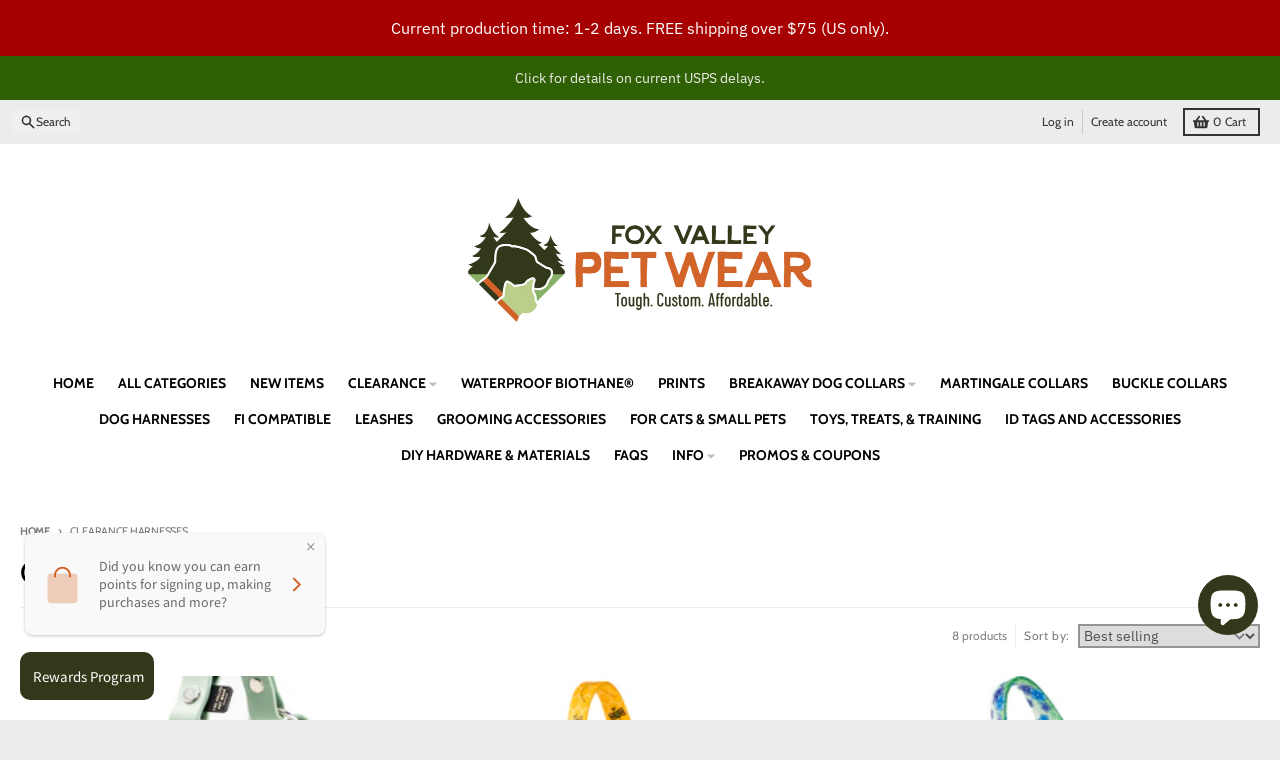

--- FILE ---
content_type: text/html; charset=utf-8
request_url: https://foxvalleydogcollars.com/collections/clearance-harnesses
body_size: 39576
content:
<!doctype html>
<html class="no-js"
  lang="en"
  dir="ltr"
  
>
  <head>
    <meta charset="utf-8">
    <meta http-equiv="X-UA-Compatible" content="IE=edge">
    <meta name="viewport" content="width=device-width,initial-scale=1">
    <meta name="theme-color" content="#32391b">
    <link rel="canonical" href="https://foxvalleydogcollars.com/collections/clearance-harnesses"><link rel="preconnect" href="https://fonts.shopifycdn.com" crossorigin><script async crossorigin fetchpriority="high" src="/cdn/shopifycloud/importmap-polyfill/es-modules-shim.2.4.0.js"></script>
<script src="//foxvalleydogcollars.com/cdn/shop/t/23/assets/es-module-shims.js?v=20623621412077407031737362647" async></script><script type="importmap">
{
  "imports": {
    "components/cart-agreement": "//foxvalleydogcollars.com/cdn/shop/t/23/assets/cart-agreement.js?v=2858882628390291301737362647",
    "components/cart-items": "//foxvalleydogcollars.com/cdn/shop/t/23/assets/cart-items.js?v=92724733266822398551737362647",
    "components/cart-note": "//foxvalleydogcollars.com/cdn/shop/t/23/assets/cart-note.js?v=95310824290391213891737362647",
    "components/cart-notification": "//foxvalleydogcollars.com/cdn/shop/t/23/assets/cart-notification.js?v=12044990686471908041737362647",
    "components/cart-remove-button": "//foxvalleydogcollars.com/cdn/shop/t/23/assets/cart-remove-button.js?v=23785376165885215641737362647",
    "components/collection-drawer": "//foxvalleydogcollars.com/cdn/shop/t/23/assets/collection-drawer.js?v=40564379858355380991737362647",
    "components/collection-slider-component": "//foxvalleydogcollars.com/cdn/shop/t/23/assets/collection-slider-component.js?v=38373057864927748711737362647",
    "components/collection-sort": "//foxvalleydogcollars.com/cdn/shop/t/23/assets/collection-sort.js?v=152851361272730628331737362647",
    "components/disclosure-form": "//foxvalleydogcollars.com/cdn/shop/t/23/assets/disclosure-form.js?v=112701864687593093371737362647",
    "components/disclosure-item": "//foxvalleydogcollars.com/cdn/shop/t/23/assets/disclosure-item.js?v=142522642314906250751737362647",
    "components/disclosure-menu": "//foxvalleydogcollars.com/cdn/shop/t/23/assets/disclosure-menu.js?v=118131813480392717351737362647",
    "components/filter-button": "//foxvalleydogcollars.com/cdn/shop/t/23/assets/filter-button.js?v=4011960302951008551737362647",
    "components/filter-remove": "//foxvalleydogcollars.com/cdn/shop/t/23/assets/filter-remove.js?v=92089437190687240471737362647",
    "components/gift-card-recipient": "//foxvalleydogcollars.com/cdn/shop/t/23/assets/gift-card-recipient.js?v=35430722468549382391737362647",
    "components/header-section": "//foxvalleydogcollars.com/cdn/shop/t/23/assets/header-section.js?v=110447127728433559241737362647",
    "components/header-top-section": "//foxvalleydogcollars.com/cdn/shop/t/23/assets/header-top-section.js?v=48729478558050014741737362647",
    "components/looks-item": "//foxvalleydogcollars.com/cdn/shop/t/23/assets/looks-item.js?v=26918120689698131751737362647",
    "components/map-object": "//foxvalleydogcollars.com/cdn/shop/t/23/assets/map-object.js?v=135586813141825047571737362647",
    "components/media-slideshow": "//foxvalleydogcollars.com/cdn/shop/t/23/assets/media-slideshow.js?v=174506362282798429261737362647",
    "components/modal-predictive-search": "//foxvalleydogcollars.com/cdn/shop/t/23/assets/modal-predictive-search.js?v=34559312376726628231737362647",
    "components/password-modal": "//foxvalleydogcollars.com/cdn/shop/t/23/assets/password-modal.js?v=3540315291419679341737362647",
    "components/pickup-availability": "//foxvalleydogcollars.com/cdn/shop/t/23/assets/pickup-availability.js?v=40352678091114229171737362647",
    "components/pickup-availability-drawer": "//foxvalleydogcollars.com/cdn/shop/t/23/assets/pickup-availability-drawer.js?v=156906576355901780311737362647",
    "components/popup-modal": "//foxvalleydogcollars.com/cdn/shop/t/23/assets/popup-modal.js?v=101577933603455078221737362647",
    "components/predictive-search": "//foxvalleydogcollars.com/cdn/shop/t/23/assets/predictive-search.js?v=149279219371924977981737362647",
    "components/product-card": "//foxvalleydogcollars.com/cdn/shop/t/23/assets/product-card.js?v=3590946611185510811737362647",
    "components/product-details-modal": "//foxvalleydogcollars.com/cdn/shop/t/23/assets/product-details-modal.js?v=49244414836865921341737362647",
    "components/product-form": "//foxvalleydogcollars.com/cdn/shop/t/23/assets/product-form.js?v=50308066474334482821737362647",
    "components/product-model": "//foxvalleydogcollars.com/cdn/shop/t/23/assets/product-model.js?v=141750140143149600281737362647",
    "components/product-recommendations": "//foxvalleydogcollars.com/cdn/shop/t/23/assets/product-recommendations.js?v=180536028877256204621737362647",
    "components/promo-section": "//foxvalleydogcollars.com/cdn/shop/t/23/assets/promo-section.js?v=181582618838034264891737362647",
    "components/quantity-select": "//foxvalleydogcollars.com/cdn/shop/t/23/assets/quantity-select.js?v=17952230826246186651737362647",
    "components/slideshow-component": "//foxvalleydogcollars.com/cdn/shop/t/23/assets/slideshow-component.js?v=160150954975578609091737362647",
    "components/swatch-radios": "//foxvalleydogcollars.com/cdn/shop/t/23/assets/swatch-radios.js?v=135894832401389106081737362647",
    "components/testimonials-component": "//foxvalleydogcollars.com/cdn/shop/t/23/assets/testimonials-component.js?v=3972962289584583571737362647",
    "components/variant-radios": "//foxvalleydogcollars.com/cdn/shop/t/23/assets/variant-radios.js?v=17859053405788981041737362647",
    "components/variant-selects": "//foxvalleydogcollars.com/cdn/shop/t/23/assets/variant-selects.js?v=170427623051345262011737362647",
    "components/video-background": "//foxvalleydogcollars.com/cdn/shop/t/23/assets/video-background.js?v=12301135160131509811737362647",
    "components/video-background-object": "//foxvalleydogcollars.com/cdn/shop/t/23/assets/video-background-object.js?v=16347035729279509881737362647",
    "components/video-object": "//foxvalleydogcollars.com/cdn/shop/t/23/assets/video-object.js?v=179894101922622121691737362647",
    "general/customers": "//foxvalleydogcollars.com/cdn/shop/t/23/assets/customers.js?v=104393901679221634451737362647",
    "general/main": "//foxvalleydogcollars.com/cdn/shop/t/23/assets/main.js?v=92153878624244388461737362647",
    "helpers/customer-address": "//foxvalleydogcollars.com/cdn/shop/t/23/assets/customer-address.js?v=42099223200601407911737362647",
    "helpers/shopify-common": "//foxvalleydogcollars.com/cdn/shop/t/23/assets/shopify-common.js?v=79580595375328812771737362647",
    "main/modulepreload-polyfill": "//foxvalleydogcollars.com/cdn/shop/t/23/assets/modulepreload-polyfill.js?v=79640004847089388481737362647",
    "vendors/focus-trap.esm": "//foxvalleydogcollars.com/cdn/shop/t/23/assets/focus-trap.esm.js?v=171390341577938931471737362647",
    "vendors/index.es": "//foxvalleydogcollars.com/cdn/shop/t/23/assets/index.es.js?v=118362758773620614641737362647",
    "vendors/index.esm": "//foxvalleydogcollars.com/cdn/shop/t/23/assets/index.esm.js?v=113784740989429153021737362647",
    "vendors/js.cookie": "//foxvalleydogcollars.com/cdn/shop/t/23/assets/js.cookie.js?v=10888410624023819241737362647",
    "vendors/splide.esm": "//foxvalleydogcollars.com/cdn/shop/t/23/assets/splide.esm.js?v=145379555060010296531737362647",
    "vendors/vidim": "//foxvalleydogcollars.com/cdn/shop/t/23/assets/vidim.js?v=31191223605446200551737362647"
  }
}
</script><script>
  window.theme = {
    shopUrl: 'https://foxvalleydogcollars.com',
    routes: {
      root_url: '/',
      account_url: '/account',
      account_login_url: 'https://foxvalleydogcollars.com/customer_authentication/redirect?locale=en&region_country=US',
      account_logout_url: '/account/logout',
      account_recover_url: '/account/recover',
      account_register_url: 'https://shopify.com/22842157/account?locale=en',
      account_addresses_url: '/account/addresses',
      collections_url: '/collections',
      all_products_collection_url: '/collections/all',
      search_url: '/search',
      cart_url: '/cart',
      cart_update_url: '/cart/update',
      cart_add_url: '/cart/add',
      cart_change_url: '/cart/change',
      cart_clear_url: '/cart/clear',
      product_recommendations_url: '/recommendations/products',
      predictive_search_url: '/search/suggest'
    },
    info: { name: 'District' },
    strings: {
      addToCart: `Add to cart`,
      preOrder: `Pre-Order`,
      soldOut: `Sold out`,
      unavailable: `Unavailable`,
      addressError: `Error looking up that address`,
      addressNoResults: `No results for that address`,
      addressQueryLimit: `You have exceeded the Google API usage limit. Consider upgrading to a <a href="https://developers.google.com/maps/premium/usage-limits">Premium Plan</a>.`,
      authError: `There was a problem authenticating your Google Maps account.`,
      unitPrice: `Unit price`,
      unitPriceSeparator: `per`,
      previous: `Previous slide`,
      next: `Next slide`,
    },
    cartStrings: {
      error: `There was an error while updating your cart. Please try again.`,
      quantityError: `You can only add [quantity] of this item to your cart.`,
    },
    accessiblityStrings: {
      giftCardRecipientExpanded: `Gift card recipient form expanded`,
      giftCardRecipientCollapsed: `Gift card recipient form collapsed`,
    },
    pageType: `collection`,
    customer: false,
    moneyFormat: "${{amount}}",
    ajaxCartEnable: true,
    cartData: {"note":null,"attributes":{},"original_total_price":0,"total_price":0,"total_discount":0,"total_weight":0.0,"item_count":0,"items":[],"requires_shipping":false,"currency":"USD","items_subtotal_price":0,"cart_level_discount_applications":[],"checkout_charge_amount":0},
    mobileBreakpoint: 768,
    packages: [],
  };
  // Publish / Subscribe
  const PUB_SUB_EVENTS = {
    cartUpdate: 'cart-update',
    quantityUpdate: 'quantity-update',
    variantChange: 'variant-change',
    cartError: 'cart-error',
    sectionRefreshed: 'section-refreshed',
  };
  const SECTION_REFRESHED_RESOURCE_TYPE = {
    product: 'product'
  }
  let subscribers = {};

  function subscribe(eventName, callback) {
    if (subscribers[eventName] === undefined) {
      subscribers[eventName] = [];
    }

    subscribers[eventName] = [...subscribers[eventName], callback];

    return function unsubscribe() {
      subscribers[eventName] = subscribers[eventName].filter((cb) => {
        return cb !== callback;
      });
    };
  }

  function publish(eventName, data) {
    if (subscribers[eventName]) {
      subscribers[eventName].forEach((callback) => {
        callback(data);
      });
    }
  }
  document.documentElement.className = document.documentElement.className.replace('no-js', 'js');
</script>


  <script src="//foxvalleydogcollars.com/cdn/shop/t/23/assets/main.js?v=92153878624244388461737362647" type="module" crossorigin="anonymous"></script>
  <link rel="modulepreload" href="//foxvalleydogcollars.com/cdn/shop/t/23/assets/modulepreload-polyfill.js?v=79640004847089388481737362647" crossorigin="anonymous">

<link href="//foxvalleydogcollars.com/cdn/shop/t/23/assets/custom.css?v=132461563357114117921737472709" rel="stylesheet" type="text/css" media="all" />
<link rel="apple-touch-icon" sizes="180x180" href="//foxvalleydogcollars.com/cdn/shop/files/FVPW_LogoIcon_RGB.png?crop=center&height=180&v=1613551119&width=180">
      <link rel="icon" type="image/png" href="//foxvalleydogcollars.com/cdn/shop/files/FVPW_LogoIcon_RGB.png?crop=center&height=32&v=1613551119&width=32"><title>Clearance Harnesses</title><meta name="description" content=""><meta property="og:site_name" content="Fox Valley Pet Wear">
<meta property="og:url" content="https://foxvalleydogcollars.com/collections/clearance-harnesses">
<meta property="og:title" content="Clearance Harnesses">
<meta property="og:type" content="product.group">
<meta property="og:description" content="Custom dog and cat collars, breakaway safety collars, Jingle-Free ID Tags, personalized CNC engraved ID buckles. Side release, martingale, &amp; quick release martingales. No-pull and step-in harnesses. Tough, custom, affordable - hand-crafted in Wisconsin!"><meta property="og:image" content="http://foxvalleydogcollars.com/cdn/shop/files/FVPW_LogoHoriz_CMYK_888bcf28-2abf-4120-a8aa-527445642c4b.jpg?v=1617818557">
  <meta property="og:image:secure_url" content="https://foxvalleydogcollars.com/cdn/shop/files/FVPW_LogoHoriz_CMYK_888bcf28-2abf-4120-a8aa-527445642c4b.jpg?v=1617818557">
  <meta property="og:image:width" content="2550">
  <meta property="og:image:height" content="1051"><meta name="twitter:card" content="summary_large_image">
<meta name="twitter:title" content="Clearance Harnesses">
<meta name="twitter:description" content="Custom dog and cat collars, breakaway safety collars, Jingle-Free ID Tags, personalized CNC engraved ID buckles. Side release, martingale, &amp; quick release martingales. No-pull and step-in harnesses. Tough, custom, affordable - hand-crafted in Wisconsin!">
<script>window.performance && window.performance.mark && window.performance.mark('shopify.content_for_header.start');</script><meta id="shopify-digital-wallet" name="shopify-digital-wallet" content="/22842157/digital_wallets/dialog">
<meta name="shopify-checkout-api-token" content="28379254e4f00e546592787b0b66dc4e">
<meta id="in-context-paypal-metadata" data-shop-id="22842157" data-venmo-supported="false" data-environment="production" data-locale="en_US" data-paypal-v4="true" data-currency="USD">
<link rel="alternate" type="application/atom+xml" title="Feed" href="/collections/clearance-harnesses.atom" />
<link rel="alternate" type="application/json+oembed" href="https://foxvalleydogcollars.com/collections/clearance-harnesses.oembed">
<script async="async" src="/checkouts/internal/preloads.js?locale=en-US"></script>
<link rel="preconnect" href="https://shop.app" crossorigin="anonymous">
<script async="async" src="https://shop.app/checkouts/internal/preloads.js?locale=en-US&shop_id=22842157" crossorigin="anonymous"></script>
<script id="apple-pay-shop-capabilities" type="application/json">{"shopId":22842157,"countryCode":"US","currencyCode":"USD","merchantCapabilities":["supports3DS"],"merchantId":"gid:\/\/shopify\/Shop\/22842157","merchantName":"Fox Valley Pet Wear","requiredBillingContactFields":["postalAddress","email"],"requiredShippingContactFields":["postalAddress","email"],"shippingType":"shipping","supportedNetworks":["visa","masterCard","amex","discover","elo","jcb"],"total":{"type":"pending","label":"Fox Valley Pet Wear","amount":"1.00"},"shopifyPaymentsEnabled":true,"supportsSubscriptions":true}</script>
<script id="shopify-features" type="application/json">{"accessToken":"28379254e4f00e546592787b0b66dc4e","betas":["rich-media-storefront-analytics"],"domain":"foxvalleydogcollars.com","predictiveSearch":true,"shopId":22842157,"locale":"en"}</script>
<script>var Shopify = Shopify || {};
Shopify.shop = "fox-valley-dog-collars.myshopify.com";
Shopify.locale = "en";
Shopify.currency = {"active":"USD","rate":"1.0"};
Shopify.country = "US";
Shopify.theme = {"name":"eBiz District","id":175852290339,"schema_name":"District","schema_version":"5.0.4","theme_store_id":735,"role":"main"};
Shopify.theme.handle = "null";
Shopify.theme.style = {"id":null,"handle":null};
Shopify.cdnHost = "foxvalleydogcollars.com/cdn";
Shopify.routes = Shopify.routes || {};
Shopify.routes.root = "/";</script>
<script type="module">!function(o){(o.Shopify=o.Shopify||{}).modules=!0}(window);</script>
<script>!function(o){function n(){var o=[];function n(){o.push(Array.prototype.slice.apply(arguments))}return n.q=o,n}var t=o.Shopify=o.Shopify||{};t.loadFeatures=n(),t.autoloadFeatures=n()}(window);</script>
<script>
  window.ShopifyPay = window.ShopifyPay || {};
  window.ShopifyPay.apiHost = "shop.app\/pay";
  window.ShopifyPay.redirectState = null;
</script>
<script id="shop-js-analytics" type="application/json">{"pageType":"collection"}</script>
<script defer="defer" async type="module" src="//foxvalleydogcollars.com/cdn/shopifycloud/shop-js/modules/v2/client.init-shop-cart-sync_DtuiiIyl.en.esm.js"></script>
<script defer="defer" async type="module" src="//foxvalleydogcollars.com/cdn/shopifycloud/shop-js/modules/v2/chunk.common_CUHEfi5Q.esm.js"></script>
<script type="module">
  await import("//foxvalleydogcollars.com/cdn/shopifycloud/shop-js/modules/v2/client.init-shop-cart-sync_DtuiiIyl.en.esm.js");
await import("//foxvalleydogcollars.com/cdn/shopifycloud/shop-js/modules/v2/chunk.common_CUHEfi5Q.esm.js");

  window.Shopify.SignInWithShop?.initShopCartSync?.({"fedCMEnabled":true,"windoidEnabled":true});

</script>
<script>
  window.Shopify = window.Shopify || {};
  if (!window.Shopify.featureAssets) window.Shopify.featureAssets = {};
  window.Shopify.featureAssets['shop-js'] = {"shop-cart-sync":["modules/v2/client.shop-cart-sync_DFoTY42P.en.esm.js","modules/v2/chunk.common_CUHEfi5Q.esm.js"],"init-fed-cm":["modules/v2/client.init-fed-cm_D2UNy1i2.en.esm.js","modules/v2/chunk.common_CUHEfi5Q.esm.js"],"init-shop-email-lookup-coordinator":["modules/v2/client.init-shop-email-lookup-coordinator_BQEe2rDt.en.esm.js","modules/v2/chunk.common_CUHEfi5Q.esm.js"],"shop-cash-offers":["modules/v2/client.shop-cash-offers_3CTtReFF.en.esm.js","modules/v2/chunk.common_CUHEfi5Q.esm.js","modules/v2/chunk.modal_BewljZkx.esm.js"],"shop-button":["modules/v2/client.shop-button_C6oxCjDL.en.esm.js","modules/v2/chunk.common_CUHEfi5Q.esm.js"],"init-windoid":["modules/v2/client.init-windoid_5pix8xhK.en.esm.js","modules/v2/chunk.common_CUHEfi5Q.esm.js"],"avatar":["modules/v2/client.avatar_BTnouDA3.en.esm.js"],"init-shop-cart-sync":["modules/v2/client.init-shop-cart-sync_DtuiiIyl.en.esm.js","modules/v2/chunk.common_CUHEfi5Q.esm.js"],"shop-toast-manager":["modules/v2/client.shop-toast-manager_BYv_8cH1.en.esm.js","modules/v2/chunk.common_CUHEfi5Q.esm.js"],"pay-button":["modules/v2/client.pay-button_FnF9EIkY.en.esm.js","modules/v2/chunk.common_CUHEfi5Q.esm.js"],"shop-login-button":["modules/v2/client.shop-login-button_CH1KUpOf.en.esm.js","modules/v2/chunk.common_CUHEfi5Q.esm.js","modules/v2/chunk.modal_BewljZkx.esm.js"],"init-customer-accounts-sign-up":["modules/v2/client.init-customer-accounts-sign-up_aj7QGgYS.en.esm.js","modules/v2/client.shop-login-button_CH1KUpOf.en.esm.js","modules/v2/chunk.common_CUHEfi5Q.esm.js","modules/v2/chunk.modal_BewljZkx.esm.js"],"init-shop-for-new-customer-accounts":["modules/v2/client.init-shop-for-new-customer-accounts_NbnYRf_7.en.esm.js","modules/v2/client.shop-login-button_CH1KUpOf.en.esm.js","modules/v2/chunk.common_CUHEfi5Q.esm.js","modules/v2/chunk.modal_BewljZkx.esm.js"],"init-customer-accounts":["modules/v2/client.init-customer-accounts_ppedhqCH.en.esm.js","modules/v2/client.shop-login-button_CH1KUpOf.en.esm.js","modules/v2/chunk.common_CUHEfi5Q.esm.js","modules/v2/chunk.modal_BewljZkx.esm.js"],"shop-follow-button":["modules/v2/client.shop-follow-button_CMIBBa6u.en.esm.js","modules/v2/chunk.common_CUHEfi5Q.esm.js","modules/v2/chunk.modal_BewljZkx.esm.js"],"lead-capture":["modules/v2/client.lead-capture_But0hIyf.en.esm.js","modules/v2/chunk.common_CUHEfi5Q.esm.js","modules/v2/chunk.modal_BewljZkx.esm.js"],"checkout-modal":["modules/v2/client.checkout-modal_BBxc70dQ.en.esm.js","modules/v2/chunk.common_CUHEfi5Q.esm.js","modules/v2/chunk.modal_BewljZkx.esm.js"],"shop-login":["modules/v2/client.shop-login_hM3Q17Kl.en.esm.js","modules/v2/chunk.common_CUHEfi5Q.esm.js","modules/v2/chunk.modal_BewljZkx.esm.js"],"payment-terms":["modules/v2/client.payment-terms_CAtGlQYS.en.esm.js","modules/v2/chunk.common_CUHEfi5Q.esm.js","modules/v2/chunk.modal_BewljZkx.esm.js"]};
</script>
<script>(function() {
  var isLoaded = false;
  function asyncLoad() {
    if (isLoaded) return;
    isLoaded = true;
    var urls = ["\/\/d1liekpayvooaz.cloudfront.net\/apps\/customizery\/customizery.js?shop=fox-valley-dog-collars.myshopify.com","https:\/\/formbuilder.hulkapps.com\/skeletopapp.js?shop=fox-valley-dog-collars.myshopify.com"];
    for (var i = 0; i < urls.length; i++) {
      var s = document.createElement('script');
      s.type = 'text/javascript';
      s.async = true;
      s.src = urls[i];
      var x = document.getElementsByTagName('script')[0];
      x.parentNode.insertBefore(s, x);
    }
  };
  if(window.attachEvent) {
    window.attachEvent('onload', asyncLoad);
  } else {
    window.addEventListener('load', asyncLoad, false);
  }
})();</script>
<script id="__st">var __st={"a":22842157,"offset":-21600,"reqid":"8d91f74a-7126-4f5c-94ba-0afbcbb8598c-1766288235","pageurl":"foxvalleydogcollars.com\/collections\/clearance-harnesses","u":"9695008b2ae9","p":"collection","rtyp":"collection","rid":261288788015};</script>
<script>window.ShopifyPaypalV4VisibilityTracking = true;</script>
<script id="captcha-bootstrap">!function(){'use strict';const t='contact',e='account',n='new_comment',o=[[t,t],['blogs',n],['comments',n],[t,'customer']],c=[[e,'customer_login'],[e,'guest_login'],[e,'recover_customer_password'],[e,'create_customer']],r=t=>t.map((([t,e])=>`form[action*='/${t}']:not([data-nocaptcha='true']) input[name='form_type'][value='${e}']`)).join(','),a=t=>()=>t?[...document.querySelectorAll(t)].map((t=>t.form)):[];function s(){const t=[...o],e=r(t);return a(e)}const i='password',u='form_key',d=['recaptcha-v3-token','g-recaptcha-response','h-captcha-response',i],f=()=>{try{return window.sessionStorage}catch{return}},m='__shopify_v',_=t=>t.elements[u];function p(t,e,n=!1){try{const o=window.sessionStorage,c=JSON.parse(o.getItem(e)),{data:r}=function(t){const{data:e,action:n}=t;return t[m]||n?{data:e,action:n}:{data:t,action:n}}(c);for(const[e,n]of Object.entries(r))t.elements[e]&&(t.elements[e].value=n);n&&o.removeItem(e)}catch(o){console.error('form repopulation failed',{error:o})}}const l='form_type',E='cptcha';function T(t){t.dataset[E]=!0}const w=window,h=w.document,L='Shopify',v='ce_forms',y='captcha';let A=!1;((t,e)=>{const n=(g='f06e6c50-85a8-45c8-87d0-21a2b65856fe',I='https://cdn.shopify.com/shopifycloud/storefront-forms-hcaptcha/ce_storefront_forms_captcha_hcaptcha.v1.5.2.iife.js',D={infoText:'Protected by hCaptcha',privacyText:'Privacy',termsText:'Terms'},(t,e,n)=>{const o=w[L][v],c=o.bindForm;if(c)return c(t,g,e,D).then(n);var r;o.q.push([[t,g,e,D],n]),r=I,A||(h.body.append(Object.assign(h.createElement('script'),{id:'captcha-provider',async:!0,src:r})),A=!0)});var g,I,D;w[L]=w[L]||{},w[L][v]=w[L][v]||{},w[L][v].q=[],w[L][y]=w[L][y]||{},w[L][y].protect=function(t,e){n(t,void 0,e),T(t)},Object.freeze(w[L][y]),function(t,e,n,w,h,L){const[v,y,A,g]=function(t,e,n){const i=e?o:[],u=t?c:[],d=[...i,...u],f=r(d),m=r(i),_=r(d.filter((([t,e])=>n.includes(e))));return[a(f),a(m),a(_),s()]}(w,h,L),I=t=>{const e=t.target;return e instanceof HTMLFormElement?e:e&&e.form},D=t=>v().includes(t);t.addEventListener('submit',(t=>{const e=I(t);if(!e)return;const n=D(e)&&!e.dataset.hcaptchaBound&&!e.dataset.recaptchaBound,o=_(e),c=g().includes(e)&&(!o||!o.value);(n||c)&&t.preventDefault(),c&&!n&&(function(t){try{if(!f())return;!function(t){const e=f();if(!e)return;const n=_(t);if(!n)return;const o=n.value;o&&e.removeItem(o)}(t);const e=Array.from(Array(32),(()=>Math.random().toString(36)[2])).join('');!function(t,e){_(t)||t.append(Object.assign(document.createElement('input'),{type:'hidden',name:u})),t.elements[u].value=e}(t,e),function(t,e){const n=f();if(!n)return;const o=[...t.querySelectorAll(`input[type='${i}']`)].map((({name:t})=>t)),c=[...d,...o],r={};for(const[a,s]of new FormData(t).entries())c.includes(a)||(r[a]=s);n.setItem(e,JSON.stringify({[m]:1,action:t.action,data:r}))}(t,e)}catch(e){console.error('failed to persist form',e)}}(e),e.submit())}));const S=(t,e)=>{t&&!t.dataset[E]&&(n(t,e.some((e=>e===t))),T(t))};for(const o of['focusin','change'])t.addEventListener(o,(t=>{const e=I(t);D(e)&&S(e,y())}));const B=e.get('form_key'),M=e.get(l),P=B&&M;t.addEventListener('DOMContentLoaded',(()=>{const t=y();if(P)for(const e of t)e.elements[l].value===M&&p(e,B);[...new Set([...A(),...v().filter((t=>'true'===t.dataset.shopifyCaptcha))])].forEach((e=>S(e,t)))}))}(h,new URLSearchParams(w.location.search),n,t,e,['guest_login'])})(!0,!0)}();</script>
<script integrity="sha256-4kQ18oKyAcykRKYeNunJcIwy7WH5gtpwJnB7kiuLZ1E=" data-source-attribution="shopify.loadfeatures" defer="defer" src="//foxvalleydogcollars.com/cdn/shopifycloud/storefront/assets/storefront/load_feature-a0a9edcb.js" crossorigin="anonymous"></script>
<script crossorigin="anonymous" defer="defer" src="//foxvalleydogcollars.com/cdn/shopifycloud/storefront/assets/shopify_pay/storefront-65b4c6d7.js?v=20250812"></script>
<script data-source-attribution="shopify.dynamic_checkout.dynamic.init">var Shopify=Shopify||{};Shopify.PaymentButton=Shopify.PaymentButton||{isStorefrontPortableWallets:!0,init:function(){window.Shopify.PaymentButton.init=function(){};var t=document.createElement("script");t.src="https://foxvalleydogcollars.com/cdn/shopifycloud/portable-wallets/latest/portable-wallets.en.js",t.type="module",document.head.appendChild(t)}};
</script>
<script data-source-attribution="shopify.dynamic_checkout.buyer_consent">
  function portableWalletsHideBuyerConsent(e){var t=document.getElementById("shopify-buyer-consent"),n=document.getElementById("shopify-subscription-policy-button");t&&n&&(t.classList.add("hidden"),t.setAttribute("aria-hidden","true"),n.removeEventListener("click",e))}function portableWalletsShowBuyerConsent(e){var t=document.getElementById("shopify-buyer-consent"),n=document.getElementById("shopify-subscription-policy-button");t&&n&&(t.classList.remove("hidden"),t.removeAttribute("aria-hidden"),n.addEventListener("click",e))}window.Shopify?.PaymentButton&&(window.Shopify.PaymentButton.hideBuyerConsent=portableWalletsHideBuyerConsent,window.Shopify.PaymentButton.showBuyerConsent=portableWalletsShowBuyerConsent);
</script>
<script data-source-attribution="shopify.dynamic_checkout.cart.bootstrap">document.addEventListener("DOMContentLoaded",(function(){function t(){return document.querySelector("shopify-accelerated-checkout-cart, shopify-accelerated-checkout")}if(t())Shopify.PaymentButton.init();else{new MutationObserver((function(e,n){t()&&(Shopify.PaymentButton.init(),n.disconnect())})).observe(document.body,{childList:!0,subtree:!0})}}));
</script>
<script id='scb4127' type='text/javascript' async='' src='https://foxvalleydogcollars.com/cdn/shopifycloud/privacy-banner/storefront-banner.js'></script><link id="shopify-accelerated-checkout-styles" rel="stylesheet" media="screen" href="https://foxvalleydogcollars.com/cdn/shopifycloud/portable-wallets/latest/accelerated-checkout-backwards-compat.css" crossorigin="anonymous">
<style id="shopify-accelerated-checkout-cart">
        #shopify-buyer-consent {
  margin-top: 1em;
  display: inline-block;
  width: 100%;
}

#shopify-buyer-consent.hidden {
  display: none;
}

#shopify-subscription-policy-button {
  background: none;
  border: none;
  padding: 0;
  text-decoration: underline;
  font-size: inherit;
  cursor: pointer;
}

#shopify-subscription-policy-button::before {
  box-shadow: none;
}

      </style>

<script>window.performance && window.performance.mark && window.performance.mark('shopify.content_for_header.end');</script>
<style data-shopify>
@font-face {
  font-family: "IBM Plex Sans";
  font-weight: 400;
  font-style: normal;
  font-display: swap;
  src: url("//foxvalleydogcollars.com/cdn/fonts/ibm_plex_sans/ibmplexsans_n4.4633946c9236bd5cc5d0394ad07b807eb7ca1b32.woff2") format("woff2"),
       url("//foxvalleydogcollars.com/cdn/fonts/ibm_plex_sans/ibmplexsans_n4.6c6923eb6151e62a09e8a1ff83eaa1ce2a563a30.woff") format("woff");
}
@font-face {
  font-family: "IBM Plex Sans";
  font-weight: 700;
  font-style: normal;
  font-display: swap;
  src: url("//foxvalleydogcollars.com/cdn/fonts/ibm_plex_sans/ibmplexsans_n7.a8d2465074d254d8c167d5599b02fc2f97912fc9.woff2") format("woff2"),
       url("//foxvalleydogcollars.com/cdn/fonts/ibm_plex_sans/ibmplexsans_n7.75e7a78a86c7afd1eb5becd99b7802136f0ed528.woff") format("woff");
}
@font-face {
  font-family: "IBM Plex Sans";
  font-weight: 400;
  font-style: italic;
  font-display: swap;
  src: url("//foxvalleydogcollars.com/cdn/fonts/ibm_plex_sans/ibmplexsans_i4.ef77720fc4c9ae616083d1ac737f976e4c15f75b.woff2") format("woff2"),
       url("//foxvalleydogcollars.com/cdn/fonts/ibm_plex_sans/ibmplexsans_i4.76cc8914ac99481bd93e34f8998da7b57a578a71.woff") format("woff");
}
@font-face {
  font-family: "IBM Plex Sans";
  font-weight: 700;
  font-style: italic;
  font-display: swap;
  src: url("//foxvalleydogcollars.com/cdn/fonts/ibm_plex_sans/ibmplexsans_i7.25100a51254494cece6de9741984bfb7fb22bafb.woff2") format("woff2"),
       url("//foxvalleydogcollars.com/cdn/fonts/ibm_plex_sans/ibmplexsans_i7.7da61352825d18bb0287d7bc79067d47efc4fdda.woff") format("woff");
}
@font-face {
  font-family: Cabin;
  font-weight: 400;
  font-style: normal;
  font-display: swap;
  src: url("//foxvalleydogcollars.com/cdn/fonts/cabin/cabin_n4.cefc6494a78f87584a6f312fea532919154f66fe.woff2") format("woff2"),
       url("//foxvalleydogcollars.com/cdn/fonts/cabin/cabin_n4.8c16611b00f59d27f4b27ce4328dfe514ce77517.woff") format("woff");
}
@font-face {
  font-family: Cabin;
  font-weight: 700;
  font-style: normal;
  font-display: swap;
  src: url("//foxvalleydogcollars.com/cdn/fonts/cabin/cabin_n7.255204a342bfdbc9ae2017bd4e6a90f8dbb2f561.woff2") format("woff2"),
       url("//foxvalleydogcollars.com/cdn/fonts/cabin/cabin_n7.e2afa22a0d0f4b64da3569c990897429d40ff5c0.woff") format("woff");
}
@font-face {
  font-family: Cabin;
  font-weight: 400;
  font-style: normal;
  font-display: swap;
  src: url("//foxvalleydogcollars.com/cdn/fonts/cabin/cabin_n4.cefc6494a78f87584a6f312fea532919154f66fe.woff2") format("woff2"),
       url("//foxvalleydogcollars.com/cdn/fonts/cabin/cabin_n4.8c16611b00f59d27f4b27ce4328dfe514ce77517.woff") format("woff");
}
@font-face {
  font-family: Cabin;
  font-weight: 700;
  font-style: normal;
  font-display: swap;
  src: url("//foxvalleydogcollars.com/cdn/fonts/cabin/cabin_n7.255204a342bfdbc9ae2017bd4e6a90f8dbb2f561.woff2") format("woff2"),
       url("//foxvalleydogcollars.com/cdn/fonts/cabin/cabin_n7.e2afa22a0d0f4b64da3569c990897429d40ff5c0.woff") format("woff");
}
:root {
    --base-font-size: 16px;
    --body-font-family: "IBM Plex Sans", sans-serif;
    --heading-font-family: Cabin, sans-serif;
    --navigation-font-family: Cabin, sans-serif;
    --body-style: normal;
    --body-weight: 400;
    --body-weight-bolder: 700;
    --heading-style: normal;
    --heading-weight: 400;
    --heading-weight-bolder: 700;
    --heading-capitalize: none;
    --navigation-style: normal;
    --navigation-weight: 400;
    --navigation-weight-bolder: 700;--primary-text-color: #4f4f4f;
    --primary-title-color: #000000;
    --primary-accent-color: #32391b;
    --primary-accent-color-80: rgba(50, 57, 27, 0.8);
    --primary-accent-text-color: #ffffff;
    --primary-background-color: #ffffff;
    --primary-background-color-75: rgba(255, 255, 255, 0.8);
    --primary-secondary-background-color: #f8f8f8;
    --primary-secondary-background-color-50: #fcfcfc;
    --primary-section-border-color: #ededed;
    --primary-text-color-05: #f6f6f6;
    --primary-text-color-10: #ededed;
    --primary-text-color-20: #dcdcdc;
    --primary-text-color-30: #cacaca;
    --primary-text-color-40: #b9b9b9;
    --primary-text-color-50: #a7a7a7;
    --primary-text-color-60: #959595;
    --primary-text-color-70: #848484;
    --primary-text-color-80: #727272;
    --primary-text-color-90: #616161;
    --section-text-color: #4f4f4f;
    --section-text-color-75: rgba(79, 79, 79, 0.75);
    --section-text-color-50: rgba(79, 79, 79, 0.5);
    --section-title-color: #000000;
    --section-accent-color: #32391b;
    --section-accent-text-color: #ffffff;
    --section-accent-hover-color: #232813;
    --section-overlay-color: transparent;
    --section-overlay-hover-color: transparent;
    --section-background-color: #ffffff;
    --section-primary-border-color: #4f4f4f;
    --modal-background-color: #000000;--max-width-screen: 1280px;
    --max-width-header: 1280px;
    --spacing-section: 4rem;
    --spacing-section-half: 2rem;
    --spacing-rail: 1.25rem;
    --text-align-section: center;--swiper-theme-color: #32391b;
    --duration-default: 200ms;
    --tw-ring-inset: ;
    --tw-blur: ;
    --tw-brightness: ;
    --tw-contrast: ;
    --tw-grayscale: ;
    --tw-hue-rotate: ;
    --tw-invert: ;
    --tw-saturate: ;
    --tw-sepia: ;
    --tw-drop-shadow: ;
    --tw-filter: var(--tw-blur) var(--tw-brightness) var(--tw-contrast) var(--tw-grayscale) var(--tw-hue-rotate) var(--tw-invert) var(--tw-saturate) var(--tw-sepia) var(--tw-drop-shadow);

    --shopify-accelerated-checkout-button-block-size: 46px;
    --shopify-accelerated-checkout-inline-alignment: end;
  }
</style>


  <link href="//foxvalleydogcollars.com/cdn/shop/t/23/assets/main-style.css?v=86569852957499818311737362647" rel="stylesheet" type="text/css" media="all" />


<link rel="preload" as="font" href="//foxvalleydogcollars.com/cdn/fonts/ibm_plex_sans/ibmplexsans_n4.4633946c9236bd5cc5d0394ad07b807eb7ca1b32.woff2" type="font/woff2" crossorigin><link rel="preload" as="font" href="//foxvalleydogcollars.com/cdn/fonts/cabin/cabin_n4.cefc6494a78f87584a6f312fea532919154f66fe.woff2" type="font/woff2" crossorigin><link rel="preload" as="font" href="//foxvalleydogcollars.com/cdn/fonts/cabin/cabin_n4.cefc6494a78f87584a6f312fea532919154f66fe.woff2" type="font/woff2" crossorigin>
  <!-- BEGIN app block: shopify://apps/loyalty-rewards-and-referrals/blocks/embed-sdk/6f172e67-4106-4ac0-89c5-b32a069b3101 -->

<style
  type='text/css'
  data-lion-app-styles='main'
  data-lion-app-styles-settings='{&quot;disableBundledCSS&quot;:false,&quot;disableBundledFonts&quot;:false,&quot;useClassIsolator&quot;:false}'
></style>

<!-- loyaltylion.snippet.version=5fb46ef8c0+7829 -->

<script>
  
  !function(t,n){function o(n){var o=t.getElementsByTagName("script")[0],i=t.createElement("script");i.src=n,i.crossOrigin="",o.parentNode.insertBefore(i,o)}if(!n.isLoyaltyLion){window.loyaltylion=n,void 0===window.lion&&(window.lion=n),n.version=2,n.isLoyaltyLion=!0;var i=new Date,e=i.getFullYear().toString()+i.getMonth().toString()+i.getDate().toString();o("https://sdk.loyaltylion.net/static/2/loader.js?t="+e);var r=!1;n.init=function(t){if(r)throw new Error("Cannot call lion.init more than once");r=!0;var a=n._token=t.token;if(!a)throw new Error("Token must be supplied to lion.init");for(var l=[],s="_push configure bootstrap shutdown on removeListener authenticateCustomer".split(" "),c=0;c<s.length;c+=1)!function(t,n){t[n]=function(){l.push([n,Array.prototype.slice.call(arguments,0)])}}(n,s[c]);o("https://sdk.loyaltylion.net/sdk/start/"+a+".js?t="+e+i.getHours().toString()),n._initData=t,n._buffer=l}}}(document,window.loyaltylion||[]);

  
    
      loyaltylion.init(
        { token: "2b18c4877cde428e31773ed2dc70aad5" }
      );
    
  

  loyaltylion.configure({
    disableBundledCSS: false,
    disableBundledFonts: false,
    useClassIsolator: false,
  })

  
</script>



<!-- END app block --><!-- BEGIN app block: shopify://apps/hulk-form-builder/blocks/app-embed/b6b8dd14-356b-4725-a4ed-77232212b3c3 --><!-- BEGIN app snippet: hulkapps-formbuilder-theme-ext --><script type="text/javascript">
  
  if (typeof window.formbuilder_customer != "object") {
        window.formbuilder_customer = {}
  }

  window.hulkFormBuilder = {
    form_data: {},
    shop_data: {"shop_CI9kEwa-tC-5nd7-DoH-mA":{"shop_uuid":"CI9kEwa-tC-5nd7-DoH-mA","shop_timezone":"America\/Chicago","shop_id":5892,"shop_is_after_submit_enabled":true,"shop_shopify_plan":"Basic","shop_shopify_domain":"fox-valley-dog-collars.myshopify.com","shop_created_at":"2018-02-25T17:40:17.068-06:00","is_skip_metafield":false,"shop_deleted":false,"shop_disabled":false}},
    settings_data: {"shop_settings":{"shop_customise_msgs":[],"default_customise_msgs":{"is_required":"is required","thank_you":"Thank you! The form was submitted successfully.","processing":"Processing...","valid_data":"Please provide valid data","valid_email":"Provide valid email format","valid_tags":"HTML Tags are not allowed","valid_phone":"Provide valid phone number","valid_captcha":"Please provide valid captcha response","valid_url":"Provide valid URL","only_number_alloud":"Provide valid number in","number_less":"must be less than","number_more":"must be more than","image_must_less":"Image must be less than 20MB","image_number":"Images allowed","image_extension":"Invalid extension! Please provide image file","error_image_upload":"Error in image upload. Please try again.","error_file_upload":"Error in file upload. Please try again.","your_response":"Your response","error_form_submit":"Error occur.Please try again after sometime.","email_submitted":"Form with this email is already submitted","invalid_email_by_zerobounce":"The email address you entered appears to be invalid. Please check it and try again.","download_file":"Download file","card_details_invalid":"Your card details are invalid","card_details":"Card details","please_enter_card_details":"Please enter card details","card_number":"Card number","exp_mm":"Exp MM","exp_yy":"Exp YY","crd_cvc":"CVV","payment_value":"Payment amount","please_enter_payment_amount":"Please enter payment amount","address1":"Address line 1","address2":"Address line 2","city":"City","province":"Province","zipcode":"Zip code","country":"Country","blocked_domain":"This form does not accept addresses from","file_must_less":"File must be less than 20MB","file_extension":"Invalid extension! Please provide file","only_file_number_alloud":"files allowed","previous":"Previous","next":"Next","must_have_a_input":"Please enter at least one field.","please_enter_required_data":"Please enter required data","atleast_one_special_char":"Include at least one special character","atleast_one_lowercase_char":"Include at least one lowercase character","atleast_one_uppercase_char":"Include at least one uppercase character","atleast_one_number":"Include at least one number","must_have_8_chars":"Must have 8 characters long","be_between_8_and_12_chars":"Be between 8 and 12 characters long","please_select":"Please Select","phone_submitted":"Form with this phone number is already submitted","user_res_parse_error":"Error while submitting the form","valid_same_values":"values must be same","product_choice_clear_selection":"Clear Selection","picture_choice_clear_selection":"Clear Selection","remove_all_for_file_image_upload":"Remove All","invalid_file_type_for_image_upload":"You can't upload files of this type.","invalid_file_type_for_signature_upload":"You can't upload files of this type.","max_files_exceeded_for_file_upload":"You can not upload any more files.","max_files_exceeded_for_image_upload":"You can not upload any more files.","file_already_exist":"File already uploaded","max_limit_exceed":"You have added the maximum number of text fields.","cancel_upload_for_file_upload":"Cancel upload","cancel_upload_for_image_upload":"Cancel upload","cancel_upload_for_signature_upload":"Cancel upload"},"shop_blocked_domains":[]}},
    features_data: {"shop_plan_features":{"shop_plan_features":["unlimited-forms","full-design-customization","export-form-submissions","multiple-recipients-for-form-submissions","multiple-admin-notifications","enable-captcha","unlimited-file-uploads","save-submitted-form-data","set-auto-response-message","conditional-logic","form-banner","save-as-draft-facility","include-user-response-in-admin-email","disable-form-submission","file-upload"]}},
    shop: null,
    shop_id: null,
    plan_features: null,
    validateDoubleQuotes: false,
    assets: {
      extraFunctions: "https://cdn.shopify.com/extensions/019b01cf-6171-7f09-845a-55a60d51bbd3/form-builder-by-hulkapps-49/assets/extra-functions.js",
      extraStyles: "https://cdn.shopify.com/extensions/019b01cf-6171-7f09-845a-55a60d51bbd3/form-builder-by-hulkapps-49/assets/extra-styles.css",
      bootstrapStyles: "https://cdn.shopify.com/extensions/019b01cf-6171-7f09-845a-55a60d51bbd3/form-builder-by-hulkapps-49/assets/theme-app-extension-bootstrap.css"
    },
    translations: {
      htmlTagNotAllowed: "HTML Tags are not allowed",
      sqlQueryNotAllowed: "SQL Queries are not allowed",
      doubleQuoteNotAllowed: "Double quotes are not allowed",
      vorwerkHttpWwwNotAllowed: "The words \u0026#39;http\u0026#39; and \u0026#39;www\u0026#39; are not allowed. Please remove them and try again.",
      maxTextFieldsReached: "You have added the maximum number of text fields.",
      avoidNegativeWords: "Avoid negative words: Don\u0026#39;t use negative words in your contact message.",
      customDesignOnly: "This form is for custom designs requests. For general inquiries please contact our team at info@stagheaddesigns.com",
      zerobounceApiErrorMsg: "We couldn\u0026#39;t verify your email due to a technical issue. Please try again later.",
    }

  }

  

  window.FbThemeAppExtSettingsHash = {}
  
</script><!-- END app snippet --><!-- END app block --><!-- BEGIN app block: shopify://apps/judge-me-reviews/blocks/judgeme_core/61ccd3b1-a9f2-4160-9fe9-4fec8413e5d8 --><!-- Start of Judge.me Core -->




<link rel="dns-prefetch" href="https://cdnwidget.judge.me">
<link rel="dns-prefetch" href="https://cdn.judge.me">
<link rel="dns-prefetch" href="https://cdn1.judge.me">
<link rel="dns-prefetch" href="https://api.judge.me">

<script data-cfasync='false' class='jdgm-settings-script'>window.jdgmSettings={"pagination":5,"disable_web_reviews":false,"badge_no_review_text":"No reviews","badge_n_reviews_text":"{{ n }} review/reviews","badge_star_color":"#fccf00","hide_badge_preview_if_no_reviews":true,"badge_hide_text":false,"enforce_center_preview_badge":false,"widget_title":"Customer Reviews","widget_open_form_text":"Write a review","widget_close_form_text":"Cancel review","widget_refresh_page_text":"Refresh page","widget_summary_text":"Based on {{ number_of_reviews }} review/reviews","widget_no_review_text":"Be the first to write a review","widget_name_field_text":"Name","widget_verified_name_field_text":"Verified Name (public)","widget_name_placeholder_text":"Enter your name (public)","widget_required_field_error_text":"This field is required.","widget_email_field_text":"Email","widget_verified_email_field_text":"Verified Email (private, can not be edited)","widget_email_placeholder_text":"Enter your email (private)","widget_email_field_error_text":"Please enter a valid email address.","widget_rating_field_text":"Rating","widget_review_title_field_text":"Review Title","widget_review_title_placeholder_text":"Give your review a title","widget_review_body_field_text":"Review","widget_review_body_placeholder_text":"Write your comments here","widget_pictures_field_text":"Picture/Video (optional)","widget_submit_review_text":"Submit Review","widget_submit_verified_review_text":"Submit Verified Review","widget_submit_success_msg_with_auto_publish":"Thank you! Please refresh the page in a few moments to see your review. You can remove or edit your review by logging into \u003ca href='https://judge.me/login' target='_blank' rel='nofollow noopener'\u003eJudge.me\u003c/a\u003e","widget_submit_success_msg_no_auto_publish":"Thank you! Your review will be published as soon as it is approved by the shop admin. You can remove or edit your review by logging into \u003ca href='https://judge.me/login' target='_blank' rel='nofollow noopener'\u003eJudge.me\u003c/a\u003e","widget_show_default_reviews_out_of_total_text":"Showing {{ n_reviews_shown }} out of {{ n_reviews }} reviews.","widget_show_all_link_text":"Show all","widget_show_less_link_text":"Show less","widget_author_said_text":"{{ reviewer_name }} said:","widget_days_text":"{{ n }} days ago","widget_weeks_text":"{{ n }} week/weeks ago","widget_months_text":"{{ n }} month/months ago","widget_years_text":"{{ n }} year/years ago","widget_yesterday_text":"Yesterday","widget_today_text":"Today","widget_replied_text":"\u003e\u003e {{ shop_name }} replied:","widget_read_more_text":"Read more","widget_rating_filter_see_all_text":"See all reviews","widget_sorting_most_recent_text":"Most Recent","widget_sorting_highest_rating_text":"Highest Rating","widget_sorting_lowest_rating_text":"Lowest Rating","widget_sorting_with_pictures_text":"Only Pictures","widget_sorting_most_helpful_text":"Most Helpful","widget_open_question_form_text":"Ask a question","widget_reviews_subtab_text":"Reviews","widget_questions_subtab_text":"Questions","widget_question_label_text":"Question","widget_answer_label_text":"Answer","widget_question_placeholder_text":"Write your question here","widget_submit_question_text":"Submit Question","widget_question_submit_success_text":"Thank you for your question! We will notify you once it gets answered.","widget_star_color":"#fccf00","verified_badge_text":"Verified","verified_badge_placement":"left-of-reviewer-name","widget_hide_border":false,"widget_social_share":false,"all_reviews_include_out_of_store_products":true,"all_reviews_out_of_store_text":"(out of store)","all_reviews_product_name_prefix_text":"about","enable_review_pictures":true,"widget_product_reviews_subtab_text":"Product Reviews","widget_shop_reviews_subtab_text":"Shop Reviews","widget_write_a_store_review_text":"Write a Store Review","widget_other_languages_heading":"Reviews in Other Languages","widget_sorting_pictures_first_text":"Pictures First","floating_tab_button_name":"★ Reviews","floating_tab_title":"Let customers speak for us","floating_tab_url":"","floating_tab_url_enabled":false,"all_reviews_text_badge_text":"Customers rate us {{ shop.metafields.judgeme.all_reviews_rating | round: 1 }}/5 based on {{ shop.metafields.judgeme.all_reviews_count }} reviews.","all_reviews_text_badge_text_branded_style":"{{ shop.metafields.judgeme.all_reviews_rating | round: 1 }} out of 5 stars based on {{ shop.metafields.judgeme.all_reviews_count }} reviews","all_reviews_text_badge_url":"","all_reviews_text_style":"branded","featured_carousel_title":"See what our customers are saying","featured_carousel_count_text":"from {{ n }} reviews","featured_carousel_url":"","verified_count_badge_style":"branded","verified_count_badge_url":"","widget_star_use_custom_color":true,"picture_reminder_submit_button":"Upload Pictures","widget_sorting_videos_first_text":"Videos First","widget_review_pending_text":"Pending","remove_microdata_snippet":true,"preview_badge_no_question_text":"No questions","preview_badge_n_question_text":"{{ number_of_questions }} question/questions","widget_search_bar_placeholder":"Search reviews","widget_sorting_verified_only_text":"Verified only","featured_carousel_show_date":false,"featured_carousel_verified_badge_enable":true,"featured_carousel_more_reviews_button_text":"Read more reviews","featured_carousel_view_product_button_text":"View product","all_reviews_page_load_more_text":"Load More Reviews","widget_advanced_speed_features":5,"widget_public_name_text":"displayed publicly like","default_reviewer_name_has_non_latin":true,"widget_reviewer_anonymous":"Anonymous","medals_widget_title":"Judge.me Review Medals","widget_invalid_yt_video_url_error_text":"Not a YouTube video URL","widget_max_length_field_error_text":"Please enter no more than {0} characters.","widget_verified_by_shop_text":"Verified by Shop","widget_load_with_code_splitting":true,"widget_ugc_title":"Made by us, Shared by you","widget_ugc_subtitle":"Tag us to see your picture featured in our page","widget_ugc_primary_button_text":"Buy Now","widget_ugc_secondary_button_text":"Load More","widget_ugc_reviews_button_text":"View Reviews","widget_primary_color":"#32391b","widget_enable_secondary_color":true,"widget_secondary_color":"#bbcd89","widget_summary_average_rating_text":"{{ average_rating }} out of 5","widget_media_grid_title":"Customer photos \u0026 videos","widget_media_grid_see_more_text":"See more","widget_show_product_medals":false,"widget_verified_by_judgeme_text":"Verified by Judge.me","widget_verified_by_judgeme_text_in_store_medals":"Verified by Judge.me","widget_media_field_exceed_quantity_message":"Sorry, we can only accept {{ max_media }} for one review.","widget_media_field_exceed_limit_message":"{{ file_name }} is too large, please select a {{ media_type }} less than {{ size_limit }}MB.","widget_review_submitted_text":"Review Submitted!","widget_question_submitted_text":"Question Submitted!","widget_close_form_text_question":"Cancel","widget_write_your_answer_here_text":"Write your answer here","widget_enabled_branded_link":true,"widget_show_collected_by_judgeme":true,"widget_collected_by_judgeme_text":"collected by Judge.me","widget_load_more_text":"Load More","widget_full_review_text":"Full Review","widget_read_more_reviews_text":"Read More Reviews","widget_read_questions_text":"Read Questions","widget_questions_and_answers_text":"Questions \u0026 Answers","widget_verified_by_text":"Verified by","widget_number_of_reviews_text":"{{ number_of_reviews }} reviews","widget_back_button_text":"Back","widget_next_button_text":"Next","widget_custom_forms_filter_button":"Filters","widget_show_review_information":true,"how_reviews_are_collected":"How reviews are collected?","widget_gdpr_statement":"How we use your data: We’ll only contact you about the review you left, and only if necessary. By submitting your review, you agree to Judge.me’s \u003ca href='https://judge.me/terms' target='_blank' rel='nofollow noopener'\u003eterms\u003c/a\u003e, \u003ca href='https://judge.me/privacy' target='_blank' rel='nofollow noopener'\u003eprivacy\u003c/a\u003e and \u003ca href='https://judge.me/content-policy' target='_blank' rel='nofollow noopener'\u003econtent\u003c/a\u003e policies.","review_snippet_widget_round_border_style":true,"review_snippet_widget_card_color":"#FFFFFF","review_snippet_widget_slider_arrows_background_color":"#FFFFFF","review_snippet_widget_slider_arrows_color":"#000000","review_snippet_widget_star_color":"#339999","platform":"shopify","branding_url":"https://app.judge.me/reviews/stores/foxvalleydogcollars.com","branding_text":"Powered by Judge.me","locale":"en","reply_name":"Fox Valley Pet Wear","widget_version":"3.0","footer":true,"autopublish":true,"review_dates":true,"enable_custom_form":false,"shop_use_review_site":true,"enable_multi_locales_translations":true,"can_be_branded":true,"reply_name_text":"Fox Valley Pet Wear"};</script> <style class='jdgm-settings-style'>.jdgm-xx{left:0}:root{--jdgm-primary-color: #32391b;--jdgm-secondary-color: #bbcd89;--jdgm-star-color: #fccf00;--jdgm-write-review-text-color: white;--jdgm-write-review-bg-color: #32391b;--jdgm-paginate-color: #32391b;--jdgm-border-radius: 0;--jdgm-reviewer-name-color: #32391b}.jdgm-histogram__bar-content{background-color:#32391b}.jdgm-rev[data-verified-buyer=true] .jdgm-rev__icon.jdgm-rev__icon:after,.jdgm-rev__buyer-badge.jdgm-rev__buyer-badge{color:white;background-color:#32391b}.jdgm-review-widget--small .jdgm-gallery.jdgm-gallery .jdgm-gallery__thumbnail-link:nth-child(8) .jdgm-gallery__thumbnail-wrapper.jdgm-gallery__thumbnail-wrapper:before{content:"See more"}@media only screen and (min-width: 768px){.jdgm-gallery.jdgm-gallery .jdgm-gallery__thumbnail-link:nth-child(8) .jdgm-gallery__thumbnail-wrapper.jdgm-gallery__thumbnail-wrapper:before{content:"See more"}}.jdgm-preview-badge .jdgm-star.jdgm-star{color:#fccf00}.jdgm-prev-badge[data-average-rating='0.00']{display:none !important}.jdgm-author-all-initials{display:none !important}.jdgm-author-last-initial{display:none !important}.jdgm-rev-widg__title{visibility:hidden}.jdgm-rev-widg__summary-text{visibility:hidden}.jdgm-prev-badge__text{visibility:hidden}.jdgm-rev__prod-link-prefix:before{content:'about'}.jdgm-rev__out-of-store-text:before{content:'(out of store)'}@media only screen and (min-width: 768px){.jdgm-rev__pics .jdgm-rev_all-rev-page-picture-separator,.jdgm-rev__pics .jdgm-rev__product-picture{display:none}}@media only screen and (max-width: 768px){.jdgm-rev__pics .jdgm-rev_all-rev-page-picture-separator,.jdgm-rev__pics .jdgm-rev__product-picture{display:none}}.jdgm-preview-badge[data-template="product"]{display:none !important}.jdgm-preview-badge[data-template="collection"]{display:none !important}.jdgm-preview-badge[data-template="index"]{display:none !important}.jdgm-review-widget[data-from-snippet="true"]{display:none !important}.jdgm-verified-count-badget[data-from-snippet="true"]{display:none !important}.jdgm-carousel-wrapper[data-from-snippet="true"]{display:none !important}.jdgm-all-reviews-text[data-from-snippet="true"]{display:none !important}.jdgm-medals-section[data-from-snippet="true"]{display:none !important}.jdgm-ugc-media-wrapper[data-from-snippet="true"]{display:none !important}.jdgm-review-snippet-widget .jdgm-rev-snippet-widget__cards-container .jdgm-rev-snippet-card{border-radius:8px;background:#fff}.jdgm-review-snippet-widget .jdgm-rev-snippet-widget__cards-container .jdgm-rev-snippet-card__rev-rating .jdgm-star{color:#399}.jdgm-review-snippet-widget .jdgm-rev-snippet-widget__prev-btn,.jdgm-review-snippet-widget .jdgm-rev-snippet-widget__next-btn{border-radius:50%;background:#fff}.jdgm-review-snippet-widget .jdgm-rev-snippet-widget__prev-btn>svg,.jdgm-review-snippet-widget .jdgm-rev-snippet-widget__next-btn>svg{fill:#000}.jdgm-full-rev-modal.rev-snippet-widget .jm-mfp-container .jm-mfp-content,.jdgm-full-rev-modal.rev-snippet-widget .jm-mfp-container .jdgm-full-rev__icon,.jdgm-full-rev-modal.rev-snippet-widget .jm-mfp-container .jdgm-full-rev__pic-img,.jdgm-full-rev-modal.rev-snippet-widget .jm-mfp-container .jdgm-full-rev__reply{border-radius:8px}.jdgm-full-rev-modal.rev-snippet-widget .jm-mfp-container .jdgm-full-rev[data-verified-buyer="true"] .jdgm-full-rev__icon::after{border-radius:8px}.jdgm-full-rev-modal.rev-snippet-widget .jm-mfp-container .jdgm-full-rev .jdgm-rev__buyer-badge{border-radius:calc( 8px / 2 )}.jdgm-full-rev-modal.rev-snippet-widget .jm-mfp-container .jdgm-full-rev .jdgm-full-rev__replier::before{content:'Fox Valley Pet Wear'}.jdgm-full-rev-modal.rev-snippet-widget .jm-mfp-container .jdgm-full-rev .jdgm-full-rev__product-button{border-radius:calc( 8px * 6 )}
</style> <style class='jdgm-settings-style'></style>

  
  
  
  <style class='jdgm-miracle-styles'>
  @-webkit-keyframes jdgm-spin{0%{-webkit-transform:rotate(0deg);-ms-transform:rotate(0deg);transform:rotate(0deg)}100%{-webkit-transform:rotate(359deg);-ms-transform:rotate(359deg);transform:rotate(359deg)}}@keyframes jdgm-spin{0%{-webkit-transform:rotate(0deg);-ms-transform:rotate(0deg);transform:rotate(0deg)}100%{-webkit-transform:rotate(359deg);-ms-transform:rotate(359deg);transform:rotate(359deg)}}@font-face{font-family:'JudgemeStar';src:url("[data-uri]") format("woff");font-weight:normal;font-style:normal}.jdgm-star{font-family:'JudgemeStar';display:inline !important;text-decoration:none !important;padding:0 4px 0 0 !important;margin:0 !important;font-weight:bold;opacity:1;-webkit-font-smoothing:antialiased;-moz-osx-font-smoothing:grayscale}.jdgm-star:hover{opacity:1}.jdgm-star:last-of-type{padding:0 !important}.jdgm-star.jdgm--on:before{content:"\e000"}.jdgm-star.jdgm--off:before{content:"\e001"}.jdgm-star.jdgm--half:before{content:"\e002"}.jdgm-widget *{margin:0;line-height:1.4;-webkit-box-sizing:border-box;-moz-box-sizing:border-box;box-sizing:border-box;-webkit-overflow-scrolling:touch}.jdgm-hidden{display:none !important;visibility:hidden !important}.jdgm-temp-hidden{display:none}.jdgm-spinner{width:40px;height:40px;margin:auto;border-radius:50%;border-top:2px solid #eee;border-right:2px solid #eee;border-bottom:2px solid #eee;border-left:2px solid #ccc;-webkit-animation:jdgm-spin 0.8s infinite linear;animation:jdgm-spin 0.8s infinite linear}.jdgm-prev-badge{display:block !important}

</style>


  
  
   


<script data-cfasync='false' class='jdgm-script'>
!function(e){window.jdgm=window.jdgm||{},jdgm.CDN_HOST="https://cdnwidget.judge.me/",jdgm.API_HOST="https://api.judge.me/",jdgm.CDN_BASE_URL="https://cdn.shopify.com/extensions/019b3697-792e-7226-8331-acb4ce7d04ed/judgeme-extensions-272/assets/",
jdgm.docReady=function(d){(e.attachEvent?"complete"===e.readyState:"loading"!==e.readyState)?
setTimeout(d,0):e.addEventListener("DOMContentLoaded",d)},jdgm.loadCSS=function(d,t,o,a){
!o&&jdgm.loadCSS.requestedUrls.indexOf(d)>=0||(jdgm.loadCSS.requestedUrls.push(d),
(a=e.createElement("link")).rel="stylesheet",a.class="jdgm-stylesheet",a.media="nope!",
a.href=d,a.onload=function(){this.media="all",t&&setTimeout(t)},e.body.appendChild(a))},
jdgm.loadCSS.requestedUrls=[],jdgm.loadJS=function(e,d){var t=new XMLHttpRequest;
t.onreadystatechange=function(){4===t.readyState&&(Function(t.response)(),d&&d(t.response))},
t.open("GET",e),t.send()},jdgm.docReady((function(){(window.jdgmLoadCSS||e.querySelectorAll(
".jdgm-widget, .jdgm-all-reviews-page").length>0)&&(jdgmSettings.widget_load_with_code_splitting?
parseFloat(jdgmSettings.widget_version)>=3?jdgm.loadCSS(jdgm.CDN_HOST+"widget_v3/base.css"):
jdgm.loadCSS(jdgm.CDN_HOST+"widget/base.css"):jdgm.loadCSS(jdgm.CDN_HOST+"shopify_v2.css"),
jdgm.loadJS(jdgm.CDN_HOST+"loa"+"der.js"))}))}(document);
</script>
<noscript><link rel="stylesheet" type="text/css" media="all" href="https://cdnwidget.judge.me/shopify_v2.css"></noscript>

<!-- BEGIN app snippet: theme_fix_tags --><script>
  (function() {
    var jdgmThemeFixes = null;
    if (!jdgmThemeFixes) return;
    var thisThemeFix = jdgmThemeFixes[Shopify.theme.id];
    if (!thisThemeFix) return;

    if (thisThemeFix.html) {
      document.addEventListener("DOMContentLoaded", function() {
        var htmlDiv = document.createElement('div');
        htmlDiv.classList.add('jdgm-theme-fix-html');
        htmlDiv.innerHTML = thisThemeFix.html;
        document.body.append(htmlDiv);
      });
    };

    if (thisThemeFix.css) {
      var styleTag = document.createElement('style');
      styleTag.classList.add('jdgm-theme-fix-style');
      styleTag.innerHTML = thisThemeFix.css;
      document.head.append(styleTag);
    };

    if (thisThemeFix.js) {
      var scriptTag = document.createElement('script');
      scriptTag.classList.add('jdgm-theme-fix-script');
      scriptTag.innerHTML = thisThemeFix.js;
      document.head.append(scriptTag);
    };
  })();
</script>
<!-- END app snippet -->
<!-- End of Judge.me Core -->



<!-- END app block --><script src="https://cdn.shopify.com/extensions/7bc9bb47-adfa-4267-963e-cadee5096caf/inbox-1252/assets/inbox-chat-loader.js" type="text/javascript" defer="defer"></script>
<script src="https://cdn.shopify.com/extensions/019b01cf-6171-7f09-845a-55a60d51bbd3/form-builder-by-hulkapps-49/assets/form-builder-script.js" type="text/javascript" defer="defer"></script>
<script src="https://cdn.shopify.com/extensions/019b3697-792e-7226-8331-acb4ce7d04ed/judgeme-extensions-272/assets/loader.js" type="text/javascript" defer="defer"></script>
<link href="https://monorail-edge.shopifysvc.com" rel="dns-prefetch">
<script>(function(){if ("sendBeacon" in navigator && "performance" in window) {try {var session_token_from_headers = performance.getEntriesByType('navigation')[0].serverTiming.find(x => x.name == '_s').description;} catch {var session_token_from_headers = undefined;}var session_cookie_matches = document.cookie.match(/_shopify_s=([^;]*)/);var session_token_from_cookie = session_cookie_matches && session_cookie_matches.length === 2 ? session_cookie_matches[1] : "";var session_token = session_token_from_headers || session_token_from_cookie || "";function handle_abandonment_event(e) {var entries = performance.getEntries().filter(function(entry) {return /monorail-edge.shopifysvc.com/.test(entry.name);});if (!window.abandonment_tracked && entries.length === 0) {window.abandonment_tracked = true;var currentMs = Date.now();var navigation_start = performance.timing.navigationStart;var payload = {shop_id: 22842157,url: window.location.href,navigation_start,duration: currentMs - navigation_start,session_token,page_type: "collection"};window.navigator.sendBeacon("https://monorail-edge.shopifysvc.com/v1/produce", JSON.stringify({schema_id: "online_store_buyer_site_abandonment/1.1",payload: payload,metadata: {event_created_at_ms: currentMs,event_sent_at_ms: currentMs}}));}}window.addEventListener('pagehide', handle_abandonment_event);}}());</script>
<script id="web-pixels-manager-setup">(function e(e,d,r,n,o){if(void 0===o&&(o={}),!Boolean(null===(a=null===(i=window.Shopify)||void 0===i?void 0:i.analytics)||void 0===a?void 0:a.replayQueue)){var i,a;window.Shopify=window.Shopify||{};var t=window.Shopify;t.analytics=t.analytics||{};var s=t.analytics;s.replayQueue=[],s.publish=function(e,d,r){return s.replayQueue.push([e,d,r]),!0};try{self.performance.mark("wpm:start")}catch(e){}var l=function(){var e={modern:/Edge?\/(1{2}[4-9]|1[2-9]\d|[2-9]\d{2}|\d{4,})\.\d+(\.\d+|)|Firefox\/(1{2}[4-9]|1[2-9]\d|[2-9]\d{2}|\d{4,})\.\d+(\.\d+|)|Chrom(ium|e)\/(9{2}|\d{3,})\.\d+(\.\d+|)|(Maci|X1{2}).+ Version\/(15\.\d+|(1[6-9]|[2-9]\d|\d{3,})\.\d+)([,.]\d+|)( \(\w+\)|)( Mobile\/\w+|) Safari\/|Chrome.+OPR\/(9{2}|\d{3,})\.\d+\.\d+|(CPU[ +]OS|iPhone[ +]OS|CPU[ +]iPhone|CPU IPhone OS|CPU iPad OS)[ +]+(15[._]\d+|(1[6-9]|[2-9]\d|\d{3,})[._]\d+)([._]\d+|)|Android:?[ /-](13[3-9]|1[4-9]\d|[2-9]\d{2}|\d{4,})(\.\d+|)(\.\d+|)|Android.+Firefox\/(13[5-9]|1[4-9]\d|[2-9]\d{2}|\d{4,})\.\d+(\.\d+|)|Android.+Chrom(ium|e)\/(13[3-9]|1[4-9]\d|[2-9]\d{2}|\d{4,})\.\d+(\.\d+|)|SamsungBrowser\/([2-9]\d|\d{3,})\.\d+/,legacy:/Edge?\/(1[6-9]|[2-9]\d|\d{3,})\.\d+(\.\d+|)|Firefox\/(5[4-9]|[6-9]\d|\d{3,})\.\d+(\.\d+|)|Chrom(ium|e)\/(5[1-9]|[6-9]\d|\d{3,})\.\d+(\.\d+|)([\d.]+$|.*Safari\/(?![\d.]+ Edge\/[\d.]+$))|(Maci|X1{2}).+ Version\/(10\.\d+|(1[1-9]|[2-9]\d|\d{3,})\.\d+)([,.]\d+|)( \(\w+\)|)( Mobile\/\w+|) Safari\/|Chrome.+OPR\/(3[89]|[4-9]\d|\d{3,})\.\d+\.\d+|(CPU[ +]OS|iPhone[ +]OS|CPU[ +]iPhone|CPU IPhone OS|CPU iPad OS)[ +]+(10[._]\d+|(1[1-9]|[2-9]\d|\d{3,})[._]\d+)([._]\d+|)|Android:?[ /-](13[3-9]|1[4-9]\d|[2-9]\d{2}|\d{4,})(\.\d+|)(\.\d+|)|Mobile Safari.+OPR\/([89]\d|\d{3,})\.\d+\.\d+|Android.+Firefox\/(13[5-9]|1[4-9]\d|[2-9]\d{2}|\d{4,})\.\d+(\.\d+|)|Android.+Chrom(ium|e)\/(13[3-9]|1[4-9]\d|[2-9]\d{2}|\d{4,})\.\d+(\.\d+|)|Android.+(UC? ?Browser|UCWEB|U3)[ /]?(15\.([5-9]|\d{2,})|(1[6-9]|[2-9]\d|\d{3,})\.\d+)\.\d+|SamsungBrowser\/(5\.\d+|([6-9]|\d{2,})\.\d+)|Android.+MQ{2}Browser\/(14(\.(9|\d{2,})|)|(1[5-9]|[2-9]\d|\d{3,})(\.\d+|))(\.\d+|)|K[Aa][Ii]OS\/(3\.\d+|([4-9]|\d{2,})\.\d+)(\.\d+|)/},d=e.modern,r=e.legacy,n=navigator.userAgent;return n.match(d)?"modern":n.match(r)?"legacy":"unknown"}(),u="modern"===l?"modern":"legacy",c=(null!=n?n:{modern:"",legacy:""})[u],f=function(e){return[e.baseUrl,"/wpm","/b",e.hashVersion,"modern"===e.buildTarget?"m":"l",".js"].join("")}({baseUrl:d,hashVersion:r,buildTarget:u}),m=function(e){var d=e.version,r=e.bundleTarget,n=e.surface,o=e.pageUrl,i=e.monorailEndpoint;return{emit:function(e){var a=e.status,t=e.errorMsg,s=(new Date).getTime(),l=JSON.stringify({metadata:{event_sent_at_ms:s},events:[{schema_id:"web_pixels_manager_load/3.1",payload:{version:d,bundle_target:r,page_url:o,status:a,surface:n,error_msg:t},metadata:{event_created_at_ms:s}}]});if(!i)return console&&console.warn&&console.warn("[Web Pixels Manager] No Monorail endpoint provided, skipping logging."),!1;try{return self.navigator.sendBeacon.bind(self.navigator)(i,l)}catch(e){}var u=new XMLHttpRequest;try{return u.open("POST",i,!0),u.setRequestHeader("Content-Type","text/plain"),u.send(l),!0}catch(e){return console&&console.warn&&console.warn("[Web Pixels Manager] Got an unhandled error while logging to Monorail."),!1}}}}({version:r,bundleTarget:l,surface:e.surface,pageUrl:self.location.href,monorailEndpoint:e.monorailEndpoint});try{o.browserTarget=l,function(e){var d=e.src,r=e.async,n=void 0===r||r,o=e.onload,i=e.onerror,a=e.sri,t=e.scriptDataAttributes,s=void 0===t?{}:t,l=document.createElement("script"),u=document.querySelector("head"),c=document.querySelector("body");if(l.async=n,l.src=d,a&&(l.integrity=a,l.crossOrigin="anonymous"),s)for(var f in s)if(Object.prototype.hasOwnProperty.call(s,f))try{l.dataset[f]=s[f]}catch(e){}if(o&&l.addEventListener("load",o),i&&l.addEventListener("error",i),u)u.appendChild(l);else{if(!c)throw new Error("Did not find a head or body element to append the script");c.appendChild(l)}}({src:f,async:!0,onload:function(){if(!function(){var e,d;return Boolean(null===(d=null===(e=window.Shopify)||void 0===e?void 0:e.analytics)||void 0===d?void 0:d.initialized)}()){var d=window.webPixelsManager.init(e)||void 0;if(d){var r=window.Shopify.analytics;r.replayQueue.forEach((function(e){var r=e[0],n=e[1],o=e[2];d.publishCustomEvent(r,n,o)})),r.replayQueue=[],r.publish=d.publishCustomEvent,r.visitor=d.visitor,r.initialized=!0}}},onerror:function(){return m.emit({status:"failed",errorMsg:"".concat(f," has failed to load")})},sri:function(e){var d=/^sha384-[A-Za-z0-9+/=]+$/;return"string"==typeof e&&d.test(e)}(c)?c:"",scriptDataAttributes:o}),m.emit({status:"loading"})}catch(e){m.emit({status:"failed",errorMsg:(null==e?void 0:e.message)||"Unknown error"})}}})({shopId: 22842157,storefrontBaseUrl: "https://foxvalleydogcollars.com",extensionsBaseUrl: "https://extensions.shopifycdn.com/cdn/shopifycloud/web-pixels-manager",monorailEndpoint: "https://monorail-edge.shopifysvc.com/unstable/produce_batch",surface: "storefront-renderer",enabledBetaFlags: ["2dca8a86"],webPixelsConfigList: [{"id":"1420853539","configuration":"{\"webPixelName\":\"Judge.me\"}","eventPayloadVersion":"v1","runtimeContext":"STRICT","scriptVersion":"34ad157958823915625854214640f0bf","type":"APP","apiClientId":683015,"privacyPurposes":["ANALYTICS"],"dataSharingAdjustments":{"protectedCustomerApprovalScopes":["read_customer_email","read_customer_name","read_customer_personal_data","read_customer_phone"]}},{"id":"134545699","eventPayloadVersion":"v1","runtimeContext":"LAX","scriptVersion":"1","type":"CUSTOM","privacyPurposes":["MARKETING"],"name":"Meta pixel (migrated)"},{"id":"141459747","eventPayloadVersion":"v1","runtimeContext":"LAX","scriptVersion":"1","type":"CUSTOM","privacyPurposes":["ANALYTICS"],"name":"Google Analytics tag (migrated)"},{"id":"shopify-app-pixel","configuration":"{}","eventPayloadVersion":"v1","runtimeContext":"STRICT","scriptVersion":"0450","apiClientId":"shopify-pixel","type":"APP","privacyPurposes":["ANALYTICS","MARKETING"]},{"id":"shopify-custom-pixel","eventPayloadVersion":"v1","runtimeContext":"LAX","scriptVersion":"0450","apiClientId":"shopify-pixel","type":"CUSTOM","privacyPurposes":["ANALYTICS","MARKETING"]}],isMerchantRequest: false,initData: {"shop":{"name":"Fox Valley Pet Wear","paymentSettings":{"currencyCode":"USD"},"myshopifyDomain":"fox-valley-dog-collars.myshopify.com","countryCode":"US","storefrontUrl":"https:\/\/foxvalleydogcollars.com"},"customer":null,"cart":null,"checkout":null,"productVariants":[],"purchasingCompany":null},},"https://foxvalleydogcollars.com/cdn","1e0b1122w61c904dfpc855754am2b403ea2",{"modern":"","legacy":""},{"shopId":"22842157","storefrontBaseUrl":"https:\/\/foxvalleydogcollars.com","extensionBaseUrl":"https:\/\/extensions.shopifycdn.com\/cdn\/shopifycloud\/web-pixels-manager","surface":"storefront-renderer","enabledBetaFlags":"[\"2dca8a86\"]","isMerchantRequest":"false","hashVersion":"1e0b1122w61c904dfpc855754am2b403ea2","publish":"custom","events":"[[\"page_viewed\",{}],[\"collection_viewed\",{\"collection\":{\"id\":\"261288788015\",\"title\":\"Clearance Harnesses\",\"productVariants\":[{\"price\":{\"amount\":55.0,\"currencyCode\":\"USD\"},\"product\":{\"title\":\"Sage Waterproof Biothane Step-In Dog Harness | Small | 5\/8\\\" wide | Plastic buckle\",\"vendor\":\"Fox Valley Pet Wear\",\"id\":\"10062226325795\",\"untranslatedTitle\":\"Sage Waterproof Biothane Step-In Dog Harness | Small | 5\/8\\\" wide | Plastic buckle\",\"url\":\"\/products\/sage-waterproof-biothane-step-in-dog-harness-small-5-8-wide-plastic-buckle\",\"type\":\"Pet Collars \u0026 Harnesses\"},\"id\":\"54517009711395\",\"image\":{\"src\":\"\/\/foxvalleydogcollars.com\/cdn\/shop\/files\/CAG09907.jpg?v=1755716435\"},\"sku\":null,\"title\":\"Default Title\",\"untranslatedTitle\":\"Default Title\"},{\"price\":{\"amount\":36.0,\"currencyCode\":\"USD\"},\"product\":{\"title\":\"Busy Bees No Pull Harness | Large | 1\\\" wide | Plastic Buckle\",\"vendor\":\"Fox Valley Pet Wear\",\"id\":\"10062225703203\",\"untranslatedTitle\":\"Busy Bees No Pull Harness | Large | 1\\\" wide | Plastic Buckle\",\"url\":\"\/products\/busy-bees-no-pull-harness-large-1-wide-plastic-buckle\",\"type\":\"Harness\"},\"id\":\"54517007679779\",\"image\":{\"src\":\"\/\/foxvalleydogcollars.com\/cdn\/shop\/files\/CAG00111.jpg?v=1763589226\"},\"sku\":null,\"title\":\"Default Title\",\"untranslatedTitle\":\"Default Title\"},{\"price\":{\"amount\":36.0,\"currencyCode\":\"USD\"},\"product\":{\"title\":\"April Blossoms No Pull Harness | Large | 1\\\" wide | Plastic Buckle\",\"vendor\":\"Fox Valley Pet Wear\",\"id\":\"10062225441059\",\"untranslatedTitle\":\"April Blossoms No Pull Harness | Large | 1\\\" wide | Plastic Buckle\",\"url\":\"\/products\/april-blossoms-no-pull-harness-large-1-wide-plastic-buckle\",\"type\":\"Harness\"},\"id\":\"54517007155491\",\"image\":{\"src\":\"\/\/foxvalleydogcollars.com\/cdn\/shop\/files\/CAG00109.jpg?v=1763589226\"},\"sku\":null,\"title\":\"Default Title\",\"untranslatedTitle\":\"Default Title\"},{\"price\":{\"amount\":47.0,\"currencyCode\":\"USD\"},\"product\":{\"title\":\"SPECIAL - Dual-Attach No Pull Harness | Large+| Red reflective | 1.5\\\" wide | plastic buckle\",\"vendor\":\"Fox Valley Pet Wear\",\"id\":\"10062222033187\",\"untranslatedTitle\":\"SPECIAL - Dual-Attach No Pull Harness | Large+| Red reflective | 1.5\\\" wide | plastic buckle\",\"url\":\"\/products\/dual-attach-no-pull-harness-large-red-reflective-1-5-wide-plastic-buckle\",\"type\":\"Harness\"},\"id\":\"54516985233699\",\"image\":{\"src\":\"\/\/foxvalleydogcollars.com\/cdn\/shop\/files\/CAG00106.jpg?v=1763587697\"},\"sku\":null,\"title\":\"Default Title\",\"untranslatedTitle\":\"Default Title\"},{\"price\":{\"amount\":30.0,\"currencyCode\":\"USD\"},\"product\":{\"title\":\"Dual-Attach No Pull Harness | Medium | Hot Pink | 1\\\" wide | plastic buckle\",\"vendor\":\"Fox Valley Pet Wear\",\"id\":\"9844446920995\",\"untranslatedTitle\":\"Dual-Attach No Pull Harness | Medium | Hot Pink | 1\\\" wide | plastic buckle\",\"url\":\"\/products\/dual-attach-no-pull-harness-medium-hot-pink-1-wide-plastic-buckle\",\"type\":\"Harness\"},\"id\":\"53489146134819\",\"image\":{\"src\":\"\/\/foxvalleydogcollars.com\/cdn\/shop\/files\/CAG09826.jpg?v=1743018937\"},\"sku\":null,\"title\":\"Default Title\",\"untranslatedTitle\":\"Default Title\"},{\"price\":{\"amount\":24.0,\"currencyCode\":\"USD\"},\"product\":{\"title\":\"Reflective No Pull Harness | Large | Lime Green | 3\/4\\\" wide\",\"vendor\":\"Fox Valley Pet Wear\",\"id\":\"9648930193699\",\"untranslatedTitle\":\"Reflective No Pull Harness | Large | Lime Green | 3\/4\\\" wide\",\"url\":\"\/products\/reflective-no-pull-harness-large-lime-green-3-4-wide\",\"type\":\"Harness\"},\"id\":\"50327908647203\",\"image\":{\"src\":\"\/\/foxvalleydogcollars.com\/cdn\/shop\/files\/231024_28.jpg?v=1729968618\"},\"sku\":null,\"title\":\"Default Title\",\"untranslatedTitle\":\"Default Title\"},{\"price\":{\"amount\":22.0,\"currencyCode\":\"USD\"},\"product\":{\"title\":\"Reflective No Pull Harness - Medium - Black\",\"vendor\":\"Fox Valley Pet Wear\",\"id\":\"6576994451503\",\"untranslatedTitle\":\"Reflective No Pull Harness - Medium - Black\",\"url\":\"\/products\/reflective-no-pull-harness-medium-black\",\"type\":\"Harness\"},\"id\":\"39384146968623\",\"image\":{\"src\":\"\/\/foxvalleydogcollars.com\/cdn\/shop\/products\/DSC06232.jpg?v=1622665888\"},\"sku\":\"\",\"title\":\"Default Title\",\"untranslatedTitle\":\"Default Title\"},{\"price\":{\"amount\":27.0,\"currencyCode\":\"USD\"},\"product\":{\"title\":\"Reflective Dual-Attach No Pull Harness - Medium - Red\",\"vendor\":\"Fox Valley Pet Wear\",\"id\":\"6576674996271\",\"untranslatedTitle\":\"Reflective Dual-Attach No Pull Harness - Medium - Red\",\"url\":\"\/products\/reflective-dual-attach-no-pull-harness-medium-red\",\"type\":\"Harness\"},\"id\":\"39382858039343\",\"image\":{\"src\":\"\/\/foxvalleydogcollars.com\/cdn\/shop\/files\/DSC06235.jpg?v=1695747349\"},\"sku\":\"\",\"title\":\"Default Title\",\"untranslatedTitle\":\"Default Title\"}]}}]]"});</script><script>
  window.ShopifyAnalytics = window.ShopifyAnalytics || {};
  window.ShopifyAnalytics.meta = window.ShopifyAnalytics.meta || {};
  window.ShopifyAnalytics.meta.currency = 'USD';
  var meta = {"products":[{"id":10062226325795,"gid":"gid:\/\/shopify\/Product\/10062226325795","vendor":"Fox Valley Pet Wear","type":"Pet Collars \u0026 Harnesses","variants":[{"id":54517009711395,"price":5500,"name":"Sage Waterproof Biothane Step-In Dog Harness | Small | 5\/8\" wide | Plastic buckle","public_title":null,"sku":null}],"remote":false},{"id":10062225703203,"gid":"gid:\/\/shopify\/Product\/10062225703203","vendor":"Fox Valley Pet Wear","type":"Harness","variants":[{"id":54517007679779,"price":3600,"name":"Busy Bees No Pull Harness | Large | 1\" wide | Plastic Buckle","public_title":null,"sku":null}],"remote":false},{"id":10062225441059,"gid":"gid:\/\/shopify\/Product\/10062225441059","vendor":"Fox Valley Pet Wear","type":"Harness","variants":[{"id":54517007155491,"price":3600,"name":"April Blossoms No Pull Harness | Large | 1\" wide | Plastic Buckle","public_title":null,"sku":null}],"remote":false},{"id":10062222033187,"gid":"gid:\/\/shopify\/Product\/10062222033187","vendor":"Fox Valley Pet Wear","type":"Harness","variants":[{"id":54516985233699,"price":4700,"name":"SPECIAL - Dual-Attach No Pull Harness | Large+| Red reflective | 1.5\" wide | plastic buckle","public_title":null,"sku":null}],"remote":false},{"id":9844446920995,"gid":"gid:\/\/shopify\/Product\/9844446920995","vendor":"Fox Valley Pet Wear","type":"Harness","variants":[{"id":53489146134819,"price":3000,"name":"Dual-Attach No Pull Harness | Medium | Hot Pink | 1\" wide | plastic buckle","public_title":null,"sku":null}],"remote":false},{"id":9648930193699,"gid":"gid:\/\/shopify\/Product\/9648930193699","vendor":"Fox Valley Pet Wear","type":"Harness","variants":[{"id":50327908647203,"price":2400,"name":"Reflective No Pull Harness | Large | Lime Green | 3\/4\" wide","public_title":null,"sku":null}],"remote":false},{"id":6576994451503,"gid":"gid:\/\/shopify\/Product\/6576994451503","vendor":"Fox Valley Pet Wear","type":"Harness","variants":[{"id":39384146968623,"price":2200,"name":"Reflective No Pull Harness - Medium - Black","public_title":null,"sku":""}],"remote":false},{"id":6576674996271,"gid":"gid:\/\/shopify\/Product\/6576674996271","vendor":"Fox Valley Pet Wear","type":"Harness","variants":[{"id":39382858039343,"price":2700,"name":"Reflective Dual-Attach No Pull Harness - Medium - Red","public_title":null,"sku":""}],"remote":false}],"page":{"pageType":"collection","resourceType":"collection","resourceId":261288788015}};
  for (var attr in meta) {
    window.ShopifyAnalytics.meta[attr] = meta[attr];
  }
</script>
<script class="analytics">
  (function () {
    var customDocumentWrite = function(content) {
      var jquery = null;

      if (window.jQuery) {
        jquery = window.jQuery;
      } else if (window.Checkout && window.Checkout.$) {
        jquery = window.Checkout.$;
      }

      if (jquery) {
        jquery('body').append(content);
      }
    };

    var hasLoggedConversion = function(token) {
      if (token) {
        return document.cookie.indexOf('loggedConversion=' + token) !== -1;
      }
      return false;
    }

    var setCookieIfConversion = function(token) {
      if (token) {
        var twoMonthsFromNow = new Date(Date.now());
        twoMonthsFromNow.setMonth(twoMonthsFromNow.getMonth() + 2);

        document.cookie = 'loggedConversion=' + token + '; expires=' + twoMonthsFromNow;
      }
    }

    var trekkie = window.ShopifyAnalytics.lib = window.trekkie = window.trekkie || [];
    if (trekkie.integrations) {
      return;
    }
    trekkie.methods = [
      'identify',
      'page',
      'ready',
      'track',
      'trackForm',
      'trackLink'
    ];
    trekkie.factory = function(method) {
      return function() {
        var args = Array.prototype.slice.call(arguments);
        args.unshift(method);
        trekkie.push(args);
        return trekkie;
      };
    };
    for (var i = 0; i < trekkie.methods.length; i++) {
      var key = trekkie.methods[i];
      trekkie[key] = trekkie.factory(key);
    }
    trekkie.load = function(config) {
      trekkie.config = config || {};
      trekkie.config.initialDocumentCookie = document.cookie;
      var first = document.getElementsByTagName('script')[0];
      var script = document.createElement('script');
      script.type = 'text/javascript';
      script.onerror = function(e) {
        var scriptFallback = document.createElement('script');
        scriptFallback.type = 'text/javascript';
        scriptFallback.onerror = function(error) {
                var Monorail = {
      produce: function produce(monorailDomain, schemaId, payload) {
        var currentMs = new Date().getTime();
        var event = {
          schema_id: schemaId,
          payload: payload,
          metadata: {
            event_created_at_ms: currentMs,
            event_sent_at_ms: currentMs
          }
        };
        return Monorail.sendRequest("https://" + monorailDomain + "/v1/produce", JSON.stringify(event));
      },
      sendRequest: function sendRequest(endpointUrl, payload) {
        // Try the sendBeacon API
        if (window && window.navigator && typeof window.navigator.sendBeacon === 'function' && typeof window.Blob === 'function' && !Monorail.isIos12()) {
          var blobData = new window.Blob([payload], {
            type: 'text/plain'
          });

          if (window.navigator.sendBeacon(endpointUrl, blobData)) {
            return true;
          } // sendBeacon was not successful

        } // XHR beacon

        var xhr = new XMLHttpRequest();

        try {
          xhr.open('POST', endpointUrl);
          xhr.setRequestHeader('Content-Type', 'text/plain');
          xhr.send(payload);
        } catch (e) {
          console.log(e);
        }

        return false;
      },
      isIos12: function isIos12() {
        return window.navigator.userAgent.lastIndexOf('iPhone; CPU iPhone OS 12_') !== -1 || window.navigator.userAgent.lastIndexOf('iPad; CPU OS 12_') !== -1;
      }
    };
    Monorail.produce('monorail-edge.shopifysvc.com',
      'trekkie_storefront_load_errors/1.1',
      {shop_id: 22842157,
      theme_id: 175852290339,
      app_name: "storefront",
      context_url: window.location.href,
      source_url: "//foxvalleydogcollars.com/cdn/s/trekkie.storefront.4b0d51228c8d1703f19d66468963c9de55bf59b0.min.js"});

        };
        scriptFallback.async = true;
        scriptFallback.src = '//foxvalleydogcollars.com/cdn/s/trekkie.storefront.4b0d51228c8d1703f19d66468963c9de55bf59b0.min.js';
        first.parentNode.insertBefore(scriptFallback, first);
      };
      script.async = true;
      script.src = '//foxvalleydogcollars.com/cdn/s/trekkie.storefront.4b0d51228c8d1703f19d66468963c9de55bf59b0.min.js';
      first.parentNode.insertBefore(script, first);
    };
    trekkie.load(
      {"Trekkie":{"appName":"storefront","development":false,"defaultAttributes":{"shopId":22842157,"isMerchantRequest":null,"themeId":175852290339,"themeCityHash":"16286412065801138259","contentLanguage":"en","currency":"USD","eventMetadataId":"2bce15dd-c512-409b-abbb-702ab5886f9b"},"isServerSideCookieWritingEnabled":true,"monorailRegion":"shop_domain","enabledBetaFlags":["65f19447"]},"Session Attribution":{},"S2S":{"facebookCapiEnabled":false,"source":"trekkie-storefront-renderer","apiClientId":580111}}
    );

    var loaded = false;
    trekkie.ready(function() {
      if (loaded) return;
      loaded = true;

      window.ShopifyAnalytics.lib = window.trekkie;

      var originalDocumentWrite = document.write;
      document.write = customDocumentWrite;
      try { window.ShopifyAnalytics.merchantGoogleAnalytics.call(this); } catch(error) {};
      document.write = originalDocumentWrite;

      window.ShopifyAnalytics.lib.page(null,{"pageType":"collection","resourceType":"collection","resourceId":261288788015,"shopifyEmitted":true});

      var match = window.location.pathname.match(/checkouts\/(.+)\/(thank_you|post_purchase)/)
      var token = match? match[1]: undefined;
      if (!hasLoggedConversion(token)) {
        setCookieIfConversion(token);
        window.ShopifyAnalytics.lib.track("Viewed Product Category",{"currency":"USD","category":"Collection: clearance-harnesses","collectionName":"clearance-harnesses","collectionId":261288788015,"nonInteraction":true},undefined,undefined,{"shopifyEmitted":true});
      }
    });


        var eventsListenerScript = document.createElement('script');
        eventsListenerScript.async = true;
        eventsListenerScript.src = "//foxvalleydogcollars.com/cdn/shopifycloud/storefront/assets/shop_events_listener-3da45d37.js";
        document.getElementsByTagName('head')[0].appendChild(eventsListenerScript);

})();</script>
  <script>
  if (!window.ga || (window.ga && typeof window.ga !== 'function')) {
    window.ga = function ga() {
      (window.ga.q = window.ga.q || []).push(arguments);
      if (window.Shopify && window.Shopify.analytics && typeof window.Shopify.analytics.publish === 'function') {
        window.Shopify.analytics.publish("ga_stub_called", {}, {sendTo: "google_osp_migration"});
      }
      console.error("Shopify's Google Analytics stub called with:", Array.from(arguments), "\nSee https://help.shopify.com/manual/promoting-marketing/pixels/pixel-migration#google for more information.");
    };
    if (window.Shopify && window.Shopify.analytics && typeof window.Shopify.analytics.publish === 'function') {
      window.Shopify.analytics.publish("ga_stub_initialized", {}, {sendTo: "google_osp_migration"});
    }
  }
</script>
<script
  defer
  src="https://foxvalleydogcollars.com/cdn/shopifycloud/perf-kit/shopify-perf-kit-2.1.2.min.js"
  data-application="storefront-renderer"
  data-shop-id="22842157"
  data-render-region="gcp-us-central1"
  data-page-type="collection"
  data-theme-instance-id="175852290339"
  data-theme-name="District"
  data-theme-version="5.0.4"
  data-monorail-region="shop_domain"
  data-resource-timing-sampling-rate="10"
  data-shs="true"
  data-shs-beacon="true"
  data-shs-export-with-fetch="true"
  data-shs-logs-sample-rate="1"
  data-shs-beacon-endpoint="https://foxvalleydogcollars.com/api/collect"
></script>
</head>

  <body id="clearance-harnesses"
    class="font-body bg-section-background"
    data-page-type="collection">
    <a class="skip-to-content-link button sr-only" href="#MainContent">
      Skip to content
    </a><!-- BEGIN sections: header-group -->
<div id="shopify-section-sections--24158839865635__promos" class="shopify-section shopify-section-group-header-group section__promos"><style>.section__promos {
    position: sticky;
    z-index: 650;
    top: 0px;
  }</style>

<promo-section class="block"
  data-section-type="promos"
  data-height-css-var="--promo-section-height"
  data-section-id="sections--24158839865635__promos"
  data-sticky="true"
  client:idle
><style>
              [data-block-id="announcement_bar_JQWWky"] {
                --section-text-color: #ffffff;
                --section-background-color: #a60000;
              }
            </style>
            <div class="promos__announcement-bar announcement-bar "
              data-block-type="announcement-bar"
              data-block-id="announcement_bar_JQWWky"
              data-bar-placement="top"
              data-show-for="both"
              data-homepage-limit="false"
              data-hide-delay="false"
              ><a class="block text-section-text hover:underline focus:underline" href="/pages/turnaround-times"><span class="announcement-bar__text block text-center text-section-text bg-section-background py-4 px-5 text-base">Current production time: 1-2 days. FREE shipping over $75 (US only).</span></a></div><style>
              [data-block-id="announcement-bar-0"] {
                --section-text-color: #ededed;
                --section-background-color: #2f6003;
              }
            </style>
            <div class="promos__announcement-bar announcement-bar "
              data-block-type="announcement-bar"
              data-block-id="announcement-bar-0"
              data-bar-placement="top"
              data-show-for="both"
              data-homepage-limit="false"
              data-hide-delay="false"
              ><a class="block text-section-text hover:underline focus:underline" href="/pages/shipping-delays"><span class="announcement-bar__text block text-center text-section-text bg-section-background py-3 px-5 text-sm">Click for details on current USPS delays.</span></a></div><div class="promos__bottom-container fixed inset-x-0 bottom-0"></div>

</promo-section>


</div><div id="shopify-section-sections--24158839865635__header-top" class="shopify-section shopify-section-group-header-group section__header-top"><style>
  :root {
    --section-header-top-offset: 0px;
  }
  [data-section-id="sections--24158839865635__header-top"] {--section-background-color: #ececec;
    --section-text-color: #333333;
    --section-text-color-80: #585858;
    --section-text-color-20: #c7c7c7;
  }
  [data-section-id="sections--24158839865635__header-top"] cart-notification {
    --section-background-color: #f8f8f8;
    --section-text-color: #4f4f4f;
    --section-text-color-80: #717171;
    --section-text-color-20: #d6d6d6;
  }.section__header-top {
    position: sticky;
    z-index: 600;
    top: 0;
  }</style>
<header-top-section class="block" data-height-css-var="--header-top-section-height">
  <div class="header-top__search-bar hidden bg-primary-secondary-background font-navigation text-primary-text py-6 px-5">
    <div class="header-top__search-bar-wrapper m-auto max-w-screen text-2xl"><search-bar id="SearchBar-sections--24158839865635__header-top" class="search-bar"
  role="dialog"
  aria-label="Search"
  data-search-bar>
  <form action="/search" method="get" role="search" class="search-bar__form w-full flex justify-center items-center">
    <div class="search-bar__input-group relative flex-1 group">
      <input class="search__input search-bar__input focus:appearance-none appearance-none w-full bg-primary-background border-primary-text focus:ring-0 placeholder-section-text-75"
        id="SearchBarInput-sections--24158839865635__header-top"
        type="search"
        name="q"
        value=""
        placeholder="Search">
      <div class="search-bar__icon absolute cursor-pointer ltr:right-0 rtl:left-0 inset-y-0 w-6 ltr:mr-4 rtl:ml-4 z-10 group-focus-within:text-primary-accent">
        <svg aria-hidden="true" focusable="false" role="presentation" class="icon fill-current icon-ui-search" viewBox="0 0 20 20"><path fill-rule="evenodd" d="M8 4a4 4 0 1 0 0 8 4 4 0 0 0 0-8zM2 8a6 6 0 1 1 10.89 3.476l4.817 4.817a1 1 0 0 1-1.414 1.414l-4.816-4.816A6 6 0 0 1 2 8z" clip-rule="evenodd"></path></svg>
      </div>
    </div><button type="button"
        class="search-bar__close flex-none w-12 h-12 p-3 opacity-50 hover:opacity-100 focus:opacity-100 focus:ring-inset"
        aria-label="Close"><svg aria-hidden="true" focusable="false" role="presentation" class="icon fill-current icon-ui-close" viewBox="0 0 352 512"><path d="m242.72 256 100.07-100.07c12.28-12.28 12.28-32.19 0-44.48l-22.24-22.24c-12.28-12.28-32.19-12.28-44.48 0L176 189.28 75.93 89.21c-12.28-12.28-32.19-12.28-44.48 0L9.21 111.45c-12.28 12.28-12.28 32.19 0 44.48L109.28 256 9.21 356.07c-12.28 12.28-12.28 32.19 0 44.48l22.24 22.24c12.28 12.28 32.2 12.28 44.48 0L176 322.72l100.07 100.07c12.28 12.28 32.2 12.28 44.48 0l22.24-22.24c12.28-12.28 12.28-32.19 0-44.48L242.72 256z"></path></svg></button></form>
</search-bar></div>
  </div>
  <header class="header-top"
    data-section-type="header-top"
    data-section-id="sections--24158839865635__header-top"
    data-sticky="true">
    <div class="header-top__wrapper">
      <div class="header-top__left">
        <div class="header-top__buttons flex">
          <button type="button"
            class="header-top__menu no-js-hidden"
            aria-controls="MenuDrawer"
            aria-expanded="false"
            data-drawer-open="menu"
            data-menu-drawer-button>
            <svg aria-hidden="true" focusable="false" role="presentation" class="icon fill-current icon-ui-menu" viewBox="0 0 20 20"><path fill-rule="evenodd" d="M3 5a1 1 0 0 1 1-1h12a1 1 0 1 1 0 2H4a1 1 0 0 1-1-1zm0 5a1 1 0 0 1 1-1h12a1 1 0 1 1 0 2H4a1 1 0 0 1-1-1zm0 5a1 1 0 0 1 1-1h12a1 1 0 1 1 0 2H4a1 1 0 0 1-1-1z" clip-rule="evenodd"></path></svg>
            <span>Menu</span>
          </button>
          <button type="button"
            class="header-top__search no-js-hidden"
            aria-controls="ModalPredictiveSearch"
            aria-expanded="false"
            data-search-bar-button>
            <svg aria-hidden="true" focusable="false" role="presentation" class="icon fill-current icon-ui-search" viewBox="0 0 20 20"><path fill-rule="evenodd" d="M8 4a4 4 0 1 0 0 8 4 4 0 0 0 0-8zM2 8a6 6 0 1 1 10.89 3.476l4.817 4.817a1 1 0 0 1-1.414 1.414l-4.816-4.816A6 6 0 0 1 2 8z" clip-rule="evenodd"></path></svg>
            <span>Search</span>
          </button>
        </div></div>
      <div class="header-top__right"><div class="header-top__account"><a href="https://foxvalleydogcollars.com/customer_authentication/redirect?locale=en&region_country=US" class="header-top__link" rel="nofollow">Log in</a>
              <a href="https://shopify.com/22842157/account?locale=en" class="header-top__link" rel="nofollow">Create account</a></div><a href="/cart" id="cart-button" class="header-top__cart-button" data-cart-button><svg aria-hidden="true" focusable="false" role="presentation" class="icon fill-current icon-ui-basket" viewBox="0 0 576 512"><path d="M576 216v16c0 13.255-10.745 24-24 24h-8l-26.113 182.788C514.509 462.435 494.257 480 470.37 480H105.63c-23.887 0-44.139-17.565-47.518-41.212L32 256h-8c-13.255 0-24-10.745-24-24v-16c0-13.255 10.745-24 24-24h67.341l106.78-146.821c10.395-14.292 30.407-17.453 44.701-7.058 14.293 10.395 17.453 30.408 7.058 44.701L170.477 192h235.046L326.12 82.821c-10.395-14.292-7.234-34.306 7.059-44.701 14.291-10.395 34.306-7.235 44.701 7.058L484.659 192H552c13.255 0 24 10.745 24 24zM312 392V280c0-13.255-10.745-24-24-24s-24 10.745-24 24v112c0 13.255 10.745 24 24 24s24-10.745 24-24zm112 0V280c0-13.255-10.745-24-24-24s-24 10.745-24 24v112c0 13.255 10.745 24 24 24s24-10.745 24-24zm-224 0V280c0-13.255-10.745-24-24-24s-24 10.745-24 24v112c0 13.255 10.745 24 24 24s24-10.745 24-24z"></path></svg><span class="cart-button__count" data-cart-button-count>0</span>
          <span class="cart-button__label sr-only md:not-sr-only" data-cart-button-label>Cart</span>
          <span class="cart-button__total money" data-cart-button-total></span>
        </a><cart-notification id="cart-notification" class="cart-notification text-xs"
  aria-modal="true" aria-label="Item added to your cart"
  role="dialog" tabindex="-1">
  <div class="cart-notification__container">
    <div class="cart-notification__title">
      <span>Item added to your cart</span>
      <button id="CollectionDrawerModalClose-" type="button"
        class="cart-notification__close"
        aria-label="Close"><svg aria-hidden="true" focusable="false" role="presentation" class="icon fill-current icon-ui-close" viewBox="0 0 352 512"><path d="m242.72 256 100.07-100.07c12.28-12.28 12.28-32.19 0-44.48l-22.24-22.24c-12.28-12.28-32.19-12.28-44.48 0L176 189.28 75.93 89.21c-12.28-12.28-32.19-12.28-44.48 0L9.21 111.45c-12.28 12.28-12.28 32.19 0 44.48L109.28 256 9.21 356.07c-12.28 12.28-12.28 32.19 0 44.48l22.24 22.24c12.28 12.28 32.2 12.28 44.48 0L176 322.72l100.07 100.07c12.28 12.28 32.2 12.28 44.48 0l22.24-22.24c12.28-12.28 12.28-32.19 0-44.48L242.72 256z"></path></svg></button>
    </div>
    <div id="cart-notification-product" class="cart-notification__product"></div>
    <div id="cart-notification-links" class="cart-notification__links">
      <a href="/cart" class="cart-notification__cart">View my cart (0)</a>
      <form action="/cart" method="post" id="cart-notification-form">
        <button class="cart-notification__checkout" name="checkout">Check out</button>
      </form>
      <button type="button" class="cart-notification__continue">Continue shopping</button>
    </div>
  </div>
</cart-notification></div>
    </div>
  </header>
  <menu-drawer id="MenuDrawer">
    <div class="menu-drawer font-navigation flex flex-col fixed left-0 inset-y-0 w-full max-w-sm h-screen bg-primary-secondary-background overflow-y-auto z-20" tabindex="-1">
      <nav class="menu-drawer__navigation" role="navigation"><ul class="menu-drawer__menu drawer-menu list-menu" role="list"><li class="drawer-menu__list-item h-full"><a href="/" class="drawer-menu__link-item h-full">
          <span >Home</span>
        </a></li><li class="drawer-menu__list-item h-full"><a href="/collections" class="drawer-menu__link-item h-full">
          <span >All Categories</span>
        </a></li><li class="drawer-menu__list-item h-full"><a href="/collections/new-items" class="drawer-menu__link-item h-full">
          <span >New Items</span>
        </a></li><li class="drawer-menu__list-item h-full" data-inline-navigation-button><disclosure-menu class="h-full">
          <details id="DetailsMenu-drawer-menu-4"
            class="drawer-menu__details h-full"
            data-link="/collections/fall-clearance-ready-to-ship">
            <summary class="drawer-menu__link-item h-full">
              <div class="drawer-menu__summary-container">
                <span >CLEARANCE</span>
                <svg aria-hidden="true" focusable="false" role="presentation" class="icon fill-current icon-ui-chevron-down" viewBox="0 0 320 512"><path d="M31.3 192h257.3c17.8 0 26.7 21.5 14.1 34.1L174.1 354.8c-7.8 7.8-20.5 7.8-28.3 0L17.2 226.1C4.6 213.5 13.5 192 31.3 192z"></path></svg>
              </div>
            </summary>          
            <ul id="InlineMenu-drawer-menu-child-4"
              class="list-menu drawer-menu__disclosure drawer-menu-child"
              role="list"
              tabindex="-1"
              data-accordion-panel
              data-accordion-level="1"
              data-inline-navigation-submenu ><li class="drawer-menu-child__list-item"><a href="/collections/clearance-flat-buckle-collars-small" class="drawer-menu__link-item">
                      <span >SMALL Flat buckle collars</span>
                    </a></li><li class="drawer-menu-child__list-item"><a href="/collections/clearance-flat-buckle-collars-medium" class="drawer-menu__link-item">
                      <span >MEDIUM Flat Buckle Collars</span>
                    </a></li><li class="drawer-menu-child__list-item"><a href="/collections/clearance-flat-buckle-collars-large" class="drawer-menu__link-item">
                      <span >LARGE Flat Buckle Collars</span>
                    </a></li><li class="drawer-menu-child__list-item"><a href="/collections/clearance-flat-buckle-collars-xl" class="drawer-menu__link-item">
                      <span >XL Flat Buckle Collars</span>
                    </a></li><li class="drawer-menu-child__list-item"><a href="/collections/clearance-breakaway-collars" class="drawer-menu__link-item">
                      <span >Breakaway Collars</span>
                    </a></li><li class="drawer-menu-child__list-item"><a href="/collections/clearance-martingales" class="drawer-menu__link-item">
                      <span >Martingales</span>
                    </a></li><li class="drawer-menu-child__list-item"><a href="/collections/clearance-harnesses" class="drawer-menu__link-item" aria-current="page">
                      <span class="drawer-menu__link-item-current">Harnesses</span>
                    </a></li><li class="drawer-menu-child__list-item"><a href="/collections/clearance-leashes" class="drawer-menu__link-item">
                      <span >Leashes</span>
                    </a></li><li class="drawer-menu-child__list-item"><a href="/collections/clearance-cat-collars" class="drawer-menu__link-item">
                      <span >Cat Collars</span>
                    </a></li></ul>
          </details>
        </disclosure-menu></li><li class="drawer-menu__list-item h-full"><a href="/collections/biothane" class="drawer-menu__link-item h-full">
          <span >Waterproof Biothane®</span>
        </a></li><li class="drawer-menu__list-item h-full"><a href="/collections/new-printed-webbing" class="drawer-menu__link-item h-full">
          <span >Prints</span>
        </a></li><li class="drawer-menu__list-item h-full" data-inline-navigation-button><disclosure-menu class="h-full">
          <details id="DetailsMenu-drawer-menu-7"
            class="drawer-menu__details h-full"
            data-link="/collections/breakaway-dog-collars">
            <summary class="drawer-menu__link-item h-full">
              <div class="drawer-menu__summary-container">
                <span >BreakAway Dog Collars</span>
                <svg aria-hidden="true" focusable="false" role="presentation" class="icon fill-current icon-ui-chevron-down" viewBox="0 0 320 512"><path d="M31.3 192h257.3c17.8 0 26.7 21.5 14.1 34.1L174.1 354.8c-7.8 7.8-20.5 7.8-28.3 0L17.2 226.1C4.6 213.5 13.5 192 31.3 192z"></path></svg>
              </div>
            </summary>          
            <ul id="InlineMenu-drawer-menu-child-7"
              class="list-menu drawer-menu__disclosure drawer-menu-child"
              role="list"
              tabindex="-1"
              data-accordion-panel
              data-accordion-level="1"
              data-inline-navigation-submenu ><li class="drawer-menu-child__list-item"><a href="/collections/breakaway-dog-collars" class="drawer-menu__link-item">
                      <span >All Breakaway Collars</span>
                    </a></li><li class="drawer-menu-child__list-item"><a href="/collections/biothane/breakaway-dog-collar" class="drawer-menu__link-item">
                      <span >Waterproof Breakaways</span>
                    </a></li><li class="drawer-menu-child__list-item"><a href="/collections/fi-compatible-breakaway-collars" class="drawer-menu__link-item">
                      <span >Fi Compatible</span>
                    </a></li><li class="drawer-menu-child__list-item"><a href="/collections/replacement-parts-for-breakaway-collars" class="drawer-menu__link-item">
                      <span >Replacement Parts</span>
                    </a></li></ul>
          </details>
        </disclosure-menu></li><li class="drawer-menu__list-item h-full"><a href="/collections/martingale-collars" class="drawer-menu__link-item h-full">
          <span >Martingale Collars</span>
        </a></li><li class="drawer-menu__list-item h-full"><a href="/collections/standard-buckle-collars" class="drawer-menu__link-item h-full">
          <span >Buckle Collars</span>
        </a></li><li class="drawer-menu__list-item h-full"><a href="/collections/dog-harnesses" class="drawer-menu__link-item h-full">
          <span >Dog Harnesses</span>
        </a></li><li class="drawer-menu__list-item h-full"><a href="/collections/fi-gps-compatible" class="drawer-menu__link-item h-full">
          <span >Fi Compatible</span>
        </a></li><li class="drawer-menu__list-item h-full"><a href="/collections/leashes" class="drawer-menu__link-item h-full">
          <span >Leashes</span>
        </a></li><li class="drawer-menu__list-item h-full"><a href="/collections/grooming-accessories" class="drawer-menu__link-item h-full">
          <span >Grooming Accessories</span>
        </a></li><li class="drawer-menu__list-item h-full"><a href="/collections/cat-collars-harnesses" class="drawer-menu__link-item h-full">
          <span >For Cats &amp; Small Pets</span>
        </a></li><li class="drawer-menu__list-item h-full"><a href="/collections/toys-treats-beds" class="drawer-menu__link-item h-full">
          <span >Toys, Treats, &amp; Training</span>
        </a></li><li class="drawer-menu__list-item h-full"><a href="/collections/id-tags-accessories" class="drawer-menu__link-item h-full">
          <span >ID tags and accessories </span>
        </a></li><li class="drawer-menu__list-item h-full"><a href="/collections/diy-materials" class="drawer-menu__link-item h-full">
          <span >DIY Hardware &amp; Materials</span>
        </a></li><li class="drawer-menu__list-item h-full"><a href="/pages/most-frequently-asked-questions-faqs" class="drawer-menu__link-item h-full">
          <span >FAQs</span>
        </a></li><li class="drawer-menu__list-item h-full" data-inline-navigation-button><disclosure-menu class="h-full">
          <details id="DetailsMenu-drawer-menu-19"
            class="drawer-menu__details h-full"
            data-link="/pages/returns-exchanges-order-changes-cancellations-other-policies">
            <summary class="drawer-menu__link-item h-full">
              <div class="drawer-menu__summary-container">
                <span >Info</span>
                <svg aria-hidden="true" focusable="false" role="presentation" class="icon fill-current icon-ui-chevron-down" viewBox="0 0 320 512"><path d="M31.3 192h257.3c17.8 0 26.7 21.5 14.1 34.1L174.1 354.8c-7.8 7.8-20.5 7.8-28.3 0L17.2 226.1C4.6 213.5 13.5 192 31.3 192z"></path></svg>
              </div>
            </summary>          
            <ul id="InlineMenu-drawer-menu-child-19"
              class="list-menu drawer-menu__disclosure drawer-menu-child"
              role="list"
              tabindex="-1"
              data-accordion-panel
              data-accordion-level="1"
              data-inline-navigation-submenu ><li class="drawer-menu-child__list-item"><a href="/pages/collar-types-size-charts" class="drawer-menu__link-item">
                      <span >Size Chart &amp; Collar Types</span>
                    </a></li><li class="drawer-menu-child__list-item"><a href="/pages/webbing-color-charts" class="drawer-menu__link-item">
                      <span >Color &amp; Print Charts</span>
                    </a></li><li class="drawer-menu-child__list-item"><a href="/pages/returns-exchanges-order-changes-cancellations-other-policies" class="drawer-menu__link-item">
                      <span >Returns &amp; Exchanges</span>
                    </a></li><li class="drawer-menu-child__list-item"><a href="/pages/request-a-custom-item" class="drawer-menu__link-item">
                      <span >Request Custom Item</span>
                    </a></li><li class="drawer-menu-child__list-item"><a href="/pages/engraving" class="drawer-menu__link-item">
                      <span >Engraving &amp; Personalization</span>
                    </a></li><li class="drawer-menu-child__list-item"><a href="/pages/repair-services" class="drawer-menu__link-item">
                      <span >Repair Services</span>
                    </a></li><li class="drawer-menu-child__list-item"><a href="/pages/privacy" class="drawer-menu__link-item">
                      <span >Privacy</span>
                    </a></li><li class="drawer-menu-child__list-item"><a href="/pages/shipping" class="drawer-menu__link-item">
                      <span >Shipping</span>
                    </a></li><li class="drawer-menu-child__list-item"><a href="/pages/refrerral-program" class="drawer-menu__link-item">
                      <span >Referral / Affiliate</span>
                    </a></li><li class="drawer-menu-child__list-item"><a href="/pages/wholesale-inquiry" class="drawer-menu__link-item">
                      <span >Wholesale</span>
                    </a></li><li class="drawer-menu-child__list-item"><a href="/pages/plasma-cutting-metal-works" class="drawer-menu__link-item">
                      <span >Plasma cutting &amp; Metal Works</span>
                    </a></li><li class="drawer-menu-child__list-item"><a href="/pages/community-donations" class="drawer-menu__link-item">
                      <span >Community Donations</span>
                    </a></li></ul>
          </details>
        </disclosure-menu></li><li class="drawer-menu__list-item h-full"><a href="/pages/promos-coupons" class="drawer-menu__link-item h-full">
          <span >Promos &amp; Coupons</span>
        </a></li></ul></nav><div class="menu-drawer__account"><a href="https://foxvalleydogcollars.com/customer_authentication/redirect?locale=en&region_country=US" class="header-top__link">Log in</a>
            <a href="https://shopify.com/22842157/account?locale=en" class="header-top__link">Create account</a></div></div>
    <div class="menu-drawer__modal-background modal__background"
      title="Close">
      <span class="sr-only">Close</span>
    </div>
    <button id="MenuDrawerModalClose-sections--24158839865635__header-top" type="button"
      class="menu-drawer__modal-close modal__close"
      aria-label="Close"><svg aria-hidden="true" focusable="false" role="presentation" class="icon fill-current icon-ui-close" viewBox="0 0 352 512"><path d="m242.72 256 100.07-100.07c12.28-12.28 12.28-32.19 0-44.48l-22.24-22.24c-12.28-12.28-32.19-12.28-44.48 0L176 189.28 75.93 89.21c-12.28-12.28-32.19-12.28-44.48 0L9.21 111.45c-12.28 12.28-12.28 32.19 0 44.48L109.28 256 9.21 356.07c-12.28 12.28-12.28 32.19 0 44.48l22.24 22.24c12.28 12.28 32.2 12.28 44.48 0L176 322.72l100.07 100.07c12.28 12.28 32.2 12.28 44.48 0l22.24-22.24c12.28-12.28 12.28-32.19 0-44.48L242.72 256z"></path></svg></button>
  </menu-drawer>
</header-top-section>


</div><div id="shopify-section-sections--24158839865635__header" class="shopify-section shopify-section-group-header-group section__header"><style>
  :root {
    --header-text-color: #000000;
    --header-title-color: #000000;
    --header-background-color: #ffffff;
    --header-accent-color: #32391b;
    --header-text-75-color: #404040;
    --header-text-50-color: #808080;
    --header-text-20-color: #cccccc;
    --header-text-05-color: #f2f2f2;
    --logo-mobile-max-width: 180px;
    --logo-max-width: 360px;
  }.section__header {
    position: relative;
    z-index: 550;
  }[data-section-id="sections--24158839865635__header"] {--max-width-screen: 100%;
      --spacing-rail: 0;}

  
</style>
<header-section class="block" >
  <div class="header-wrapper flex items-center "
    data-section-type="header"
    data-section-id="sections--24158839865635__header"
    data-sticky="false">
    <div class="flex items-center w-full max-w-screen mx-auto"><header class="header relative w-full "
        data-scroll-lock="false"
        role="banner">

        <div class="header-primary max-w-[--logo-mobile-max-width] md:max-w-[--logo-max-width]" data-header-logo><div class="text-header-title font-heading text-2xl md:text-4xl font-weight-heading text-center md:text-left"><a href="/" class="block"><img src="//foxvalleydogcollars.com/cdn/shop/files/FVPW_LogoHoriz_RGB_e356a0c6-009c-4897-9820-01ed61e4af8e.png?v=1693670083&amp;width=1280" alt="Fox Valley Pet Wear" srcset="//foxvalleydogcollars.com/cdn/shop/files/FVPW_LogoHoriz_RGB_e356a0c6-009c-4897-9820-01ed61e4af8e.png?v=1693670083&amp;width=360 360w, //foxvalleydogcollars.com/cdn/shop/files/FVPW_LogoHoriz_RGB_e356a0c6-009c-4897-9820-01ed61e4af8e.png?v=1693670083&amp;width=720 720w" width="1280" height="528" loading="eager" class="header-primary__logo w-full mx-auto py-1">
</a></div></div> 

        <div class="header-secondary" data-header-menu>
          <nav class="header-secondary__navigation" role="navigation"><ul class="header-secondary__menu header-menu--uppercase header-menu list-menu" role="list"><li class="header-menu__list-item h-full"><a href="/" class="header-menu__link-item h-full">
          <span >Home</span>
        </a></li><li class="header-menu__list-item h-full"><a href="/collections" class="header-menu__link-item h-full">
          <span >All Categories</span>
        </a></li><li class="header-menu__list-item h-full"><a href="/collections/new-items" class="header-menu__link-item h-full">
          <span >New Items</span>
        </a></li><li class="header-menu__list-item h-full" data-inline-navigation-button><disclosure-menu class="h-full">
          <details id="DetailsMenu-header-menu-4"
            class="header-menu__details h-full"
            data-link="/collections/fall-clearance-ready-to-ship">
            <summary class="header-menu__link-item h-full">
              <div class="header-menu__summary-container">
                <span >CLEARANCE</span>
                <svg aria-hidden="true" focusable="false" role="presentation" class="icon fill-current icon-ui-chevron-down" viewBox="0 0 320 512"><path d="M31.3 192h257.3c17.8 0 26.7 21.5 14.1 34.1L174.1 354.8c-7.8 7.8-20.5 7.8-28.3 0L17.2 226.1C4.6 213.5 13.5 192 31.3 192z"></path></svg>
              </div>
            </summary>          
            <ul id="InlineMenu-header-menu-child-4"
              class="list-menu header-menu__disclosure header-menu-child"
              role="list"
              tabindex="-1"
              data-accordion-panel
              data-accordion-level="1"
              data-inline-navigation-submenu ><li class="header-menu-child__list-item"><a href="/collections/clearance-flat-buckle-collars-small" class="header-menu__link-item">
                      <span >SMALL Flat buckle collars</span>
                    </a></li><li class="header-menu-child__list-item"><a href="/collections/clearance-flat-buckle-collars-medium" class="header-menu__link-item">
                      <span >MEDIUM Flat Buckle Collars</span>
                    </a></li><li class="header-menu-child__list-item"><a href="/collections/clearance-flat-buckle-collars-large" class="header-menu__link-item">
                      <span >LARGE Flat Buckle Collars</span>
                    </a></li><li class="header-menu-child__list-item"><a href="/collections/clearance-flat-buckle-collars-xl" class="header-menu__link-item">
                      <span >XL Flat Buckle Collars</span>
                    </a></li><li class="header-menu-child__list-item"><a href="/collections/clearance-breakaway-collars" class="header-menu__link-item">
                      <span >Breakaway Collars</span>
                    </a></li><li class="header-menu-child__list-item"><a href="/collections/clearance-martingales" class="header-menu__link-item">
                      <span >Martingales</span>
                    </a></li><li class="header-menu-child__list-item"><a href="/collections/clearance-harnesses" class="header-menu__link-item" aria-current="page">
                      <span class="header-menu__link-item-current">Harnesses</span>
                    </a></li><li class="header-menu-child__list-item"><a href="/collections/clearance-leashes" class="header-menu__link-item">
                      <span >Leashes</span>
                    </a></li><li class="header-menu-child__list-item"><a href="/collections/clearance-cat-collars" class="header-menu__link-item">
                      <span >Cat Collars</span>
                    </a></li></ul>
          </details>
        </disclosure-menu></li><li class="header-menu__list-item h-full"><a href="/collections/biothane" class="header-menu__link-item h-full">
          <span >Waterproof Biothane®</span>
        </a></li><li class="header-menu__list-item h-full"><a href="/collections/new-printed-webbing" class="header-menu__link-item h-full">
          <span >Prints</span>
        </a></li><li class="header-menu__list-item h-full" data-inline-navigation-button><disclosure-menu class="h-full">
          <details id="DetailsMenu-header-menu-7"
            class="header-menu__details h-full"
            data-link="/collections/breakaway-dog-collars">
            <summary class="header-menu__link-item h-full">
              <div class="header-menu__summary-container">
                <span >BreakAway Dog Collars</span>
                <svg aria-hidden="true" focusable="false" role="presentation" class="icon fill-current icon-ui-chevron-down" viewBox="0 0 320 512"><path d="M31.3 192h257.3c17.8 0 26.7 21.5 14.1 34.1L174.1 354.8c-7.8 7.8-20.5 7.8-28.3 0L17.2 226.1C4.6 213.5 13.5 192 31.3 192z"></path></svg>
              </div>
            </summary>          
            <ul id="InlineMenu-header-menu-child-7"
              class="list-menu header-menu__disclosure header-menu-child"
              role="list"
              tabindex="-1"
              data-accordion-panel
              data-accordion-level="1"
              data-inline-navigation-submenu ><li class="header-menu-child__list-item"><a href="/collections/breakaway-dog-collars" class="header-menu__link-item">
                      <span >All Breakaway Collars</span>
                    </a></li><li class="header-menu-child__list-item"><a href="/collections/biothane/breakaway-dog-collar" class="header-menu__link-item">
                      <span >Waterproof Breakaways</span>
                    </a></li><li class="header-menu-child__list-item"><a href="/collections/fi-compatible-breakaway-collars" class="header-menu__link-item">
                      <span >Fi Compatible</span>
                    </a></li><li class="header-menu-child__list-item"><a href="/collections/replacement-parts-for-breakaway-collars" class="header-menu__link-item">
                      <span >Replacement Parts</span>
                    </a></li></ul>
          </details>
        </disclosure-menu></li><li class="header-menu__list-item h-full"><a href="/collections/martingale-collars" class="header-menu__link-item h-full">
          <span >Martingale Collars</span>
        </a></li><li class="header-menu__list-item h-full"><a href="/collections/standard-buckle-collars" class="header-menu__link-item h-full">
          <span >Buckle Collars</span>
        </a></li><li class="header-menu__list-item h-full"><a href="/collections/dog-harnesses" class="header-menu__link-item h-full">
          <span >Dog Harnesses</span>
        </a></li><li class="header-menu__list-item h-full"><a href="/collections/fi-gps-compatible" class="header-menu__link-item h-full">
          <span >Fi Compatible</span>
        </a></li><li class="header-menu__list-item h-full"><a href="/collections/leashes" class="header-menu__link-item h-full">
          <span >Leashes</span>
        </a></li><li class="header-menu__list-item h-full"><a href="/collections/grooming-accessories" class="header-menu__link-item h-full">
          <span >Grooming Accessories</span>
        </a></li><li class="header-menu__list-item h-full"><a href="/collections/cat-collars-harnesses" class="header-menu__link-item h-full">
          <span >For Cats &amp; Small Pets</span>
        </a></li><li class="header-menu__list-item h-full"><a href="/collections/toys-treats-beds" class="header-menu__link-item h-full">
          <span >Toys, Treats, &amp; Training</span>
        </a></li><li class="header-menu__list-item h-full"><a href="/collections/id-tags-accessories" class="header-menu__link-item h-full">
          <span >ID tags and accessories </span>
        </a></li><li class="header-menu__list-item h-full"><a href="/collections/diy-materials" class="header-menu__link-item h-full">
          <span >DIY Hardware &amp; Materials</span>
        </a></li><li class="header-menu__list-item h-full"><a href="/pages/most-frequently-asked-questions-faqs" class="header-menu__link-item h-full">
          <span >FAQs</span>
        </a></li><li class="header-menu__list-item h-full" data-inline-navigation-button><disclosure-menu class="h-full">
          <details id="DetailsMenu-header-menu-19"
            class="header-menu__details h-full"
            data-link="/pages/returns-exchanges-order-changes-cancellations-other-policies">
            <summary class="header-menu__link-item h-full">
              <div class="header-menu__summary-container">
                <span >Info</span>
                <svg aria-hidden="true" focusable="false" role="presentation" class="icon fill-current icon-ui-chevron-down" viewBox="0 0 320 512"><path d="M31.3 192h257.3c17.8 0 26.7 21.5 14.1 34.1L174.1 354.8c-7.8 7.8-20.5 7.8-28.3 0L17.2 226.1C4.6 213.5 13.5 192 31.3 192z"></path></svg>
              </div>
            </summary>          
            <ul id="InlineMenu-header-menu-child-19"
              class="list-menu header-menu__disclosure header-menu-child"
              role="list"
              tabindex="-1"
              data-accordion-panel
              data-accordion-level="1"
              data-inline-navigation-submenu ><li class="header-menu-child__list-item"><a href="/pages/collar-types-size-charts" class="header-menu__link-item">
                      <span >Size Chart &amp; Collar Types</span>
                    </a></li><li class="header-menu-child__list-item"><a href="/pages/webbing-color-charts" class="header-menu__link-item">
                      <span >Color &amp; Print Charts</span>
                    </a></li><li class="header-menu-child__list-item"><a href="/pages/returns-exchanges-order-changes-cancellations-other-policies" class="header-menu__link-item">
                      <span >Returns &amp; Exchanges</span>
                    </a></li><li class="header-menu-child__list-item"><a href="/pages/request-a-custom-item" class="header-menu__link-item">
                      <span >Request Custom Item</span>
                    </a></li><li class="header-menu-child__list-item"><a href="/pages/engraving" class="header-menu__link-item">
                      <span >Engraving &amp; Personalization</span>
                    </a></li><li class="header-menu-child__list-item"><a href="/pages/repair-services" class="header-menu__link-item">
                      <span >Repair Services</span>
                    </a></li><li class="header-menu-child__list-item"><a href="/pages/privacy" class="header-menu__link-item">
                      <span >Privacy</span>
                    </a></li><li class="header-menu-child__list-item"><a href="/pages/shipping" class="header-menu__link-item">
                      <span >Shipping</span>
                    </a></li><li class="header-menu-child__list-item"><a href="/pages/refrerral-program" class="header-menu__link-item">
                      <span >Referral / Affiliate</span>
                    </a></li><li class="header-menu-child__list-item"><a href="/pages/wholesale-inquiry" class="header-menu__link-item">
                      <span >Wholesale</span>
                    </a></li><li class="header-menu-child__list-item"><a href="/pages/plasma-cutting-metal-works" class="header-menu__link-item">
                      <span >Plasma cutting &amp; Metal Works</span>
                    </a></li><li class="header-menu-child__list-item"><a href="/pages/community-donations" class="header-menu__link-item">
                      <span >Community Donations</span>
                    </a></li></ul>
          </details>
        </disclosure-menu></li><li class="header-menu__list-item h-full"><a href="/pages/promos-coupons" class="header-menu__link-item h-full">
          <span >Promos &amp; Coupons</span>
        </a></li></ul></nav>
        </div>

      </header></div>
    
  </div>
  <menu-drawer id="MenuDrawerHeader">
    <div class="menu-drawer font-navigation flex flex-col fixed left-0 inset-y-0 w-full max-w-sm h-screen bg-primary-secondary-background overflow-y-auto z-20" tabindex="-1">
      <nav class="menu-drawer__navigation" role="navigation"><ul class="menu-drawer__menu drawer-menu list-menu" role="list"><li class="drawer-menu__list-item h-full"><a href="/" class="drawer-menu__link-item h-full">
          <span >Home</span>
        </a></li><li class="drawer-menu__list-item h-full"><a href="/collections" class="drawer-menu__link-item h-full">
          <span >All Categories</span>
        </a></li><li class="drawer-menu__list-item h-full"><a href="/collections/new-items" class="drawer-menu__link-item h-full">
          <span >New Items</span>
        </a></li><li class="drawer-menu__list-item h-full" data-inline-navigation-button><disclosure-menu class="h-full">
          <details id="DetailsMenu-drawer-menu-4"
            class="drawer-menu__details h-full"
            data-link="/collections/fall-clearance-ready-to-ship">
            <summary class="drawer-menu__link-item h-full">
              <div class="drawer-menu__summary-container">
                <span >CLEARANCE</span>
                <svg aria-hidden="true" focusable="false" role="presentation" class="icon fill-current icon-ui-chevron-down" viewBox="0 0 320 512"><path d="M31.3 192h257.3c17.8 0 26.7 21.5 14.1 34.1L174.1 354.8c-7.8 7.8-20.5 7.8-28.3 0L17.2 226.1C4.6 213.5 13.5 192 31.3 192z"></path></svg>
              </div>
            </summary>          
            <ul id="InlineMenu-drawer-menu-child-4"
              class="list-menu drawer-menu__disclosure drawer-menu-child"
              role="list"
              tabindex="-1"
              data-accordion-panel
              data-accordion-level="1"
              data-inline-navigation-submenu ><li class="drawer-menu-child__list-item"><a href="/collections/clearance-flat-buckle-collars-small" class="drawer-menu__link-item">
                      <span >SMALL Flat buckle collars</span>
                    </a></li><li class="drawer-menu-child__list-item"><a href="/collections/clearance-flat-buckle-collars-medium" class="drawer-menu__link-item">
                      <span >MEDIUM Flat Buckle Collars</span>
                    </a></li><li class="drawer-menu-child__list-item"><a href="/collections/clearance-flat-buckle-collars-large" class="drawer-menu__link-item">
                      <span >LARGE Flat Buckle Collars</span>
                    </a></li><li class="drawer-menu-child__list-item"><a href="/collections/clearance-flat-buckle-collars-xl" class="drawer-menu__link-item">
                      <span >XL Flat Buckle Collars</span>
                    </a></li><li class="drawer-menu-child__list-item"><a href="/collections/clearance-breakaway-collars" class="drawer-menu__link-item">
                      <span >Breakaway Collars</span>
                    </a></li><li class="drawer-menu-child__list-item"><a href="/collections/clearance-martingales" class="drawer-menu__link-item">
                      <span >Martingales</span>
                    </a></li><li class="drawer-menu-child__list-item"><a href="/collections/clearance-harnesses" class="drawer-menu__link-item" aria-current="page">
                      <span class="drawer-menu__link-item-current">Harnesses</span>
                    </a></li><li class="drawer-menu-child__list-item"><a href="/collections/clearance-leashes" class="drawer-menu__link-item">
                      <span >Leashes</span>
                    </a></li><li class="drawer-menu-child__list-item"><a href="/collections/clearance-cat-collars" class="drawer-menu__link-item">
                      <span >Cat Collars</span>
                    </a></li></ul>
          </details>
        </disclosure-menu></li><li class="drawer-menu__list-item h-full"><a href="/collections/biothane" class="drawer-menu__link-item h-full">
          <span >Waterproof Biothane®</span>
        </a></li><li class="drawer-menu__list-item h-full"><a href="/collections/new-printed-webbing" class="drawer-menu__link-item h-full">
          <span >Prints</span>
        </a></li><li class="drawer-menu__list-item h-full" data-inline-navigation-button><disclosure-menu class="h-full">
          <details id="DetailsMenu-drawer-menu-7"
            class="drawer-menu__details h-full"
            data-link="/collections/breakaway-dog-collars">
            <summary class="drawer-menu__link-item h-full">
              <div class="drawer-menu__summary-container">
                <span >BreakAway Dog Collars</span>
                <svg aria-hidden="true" focusable="false" role="presentation" class="icon fill-current icon-ui-chevron-down" viewBox="0 0 320 512"><path d="M31.3 192h257.3c17.8 0 26.7 21.5 14.1 34.1L174.1 354.8c-7.8 7.8-20.5 7.8-28.3 0L17.2 226.1C4.6 213.5 13.5 192 31.3 192z"></path></svg>
              </div>
            </summary>          
            <ul id="InlineMenu-drawer-menu-child-7"
              class="list-menu drawer-menu__disclosure drawer-menu-child"
              role="list"
              tabindex="-1"
              data-accordion-panel
              data-accordion-level="1"
              data-inline-navigation-submenu ><li class="drawer-menu-child__list-item"><a href="/collections/breakaway-dog-collars" class="drawer-menu__link-item">
                      <span >All Breakaway Collars</span>
                    </a></li><li class="drawer-menu-child__list-item"><a href="/collections/biothane/breakaway-dog-collar" class="drawer-menu__link-item">
                      <span >Waterproof Breakaways</span>
                    </a></li><li class="drawer-menu-child__list-item"><a href="/collections/fi-compatible-breakaway-collars" class="drawer-menu__link-item">
                      <span >Fi Compatible</span>
                    </a></li><li class="drawer-menu-child__list-item"><a href="/collections/replacement-parts-for-breakaway-collars" class="drawer-menu__link-item">
                      <span >Replacement Parts</span>
                    </a></li></ul>
          </details>
        </disclosure-menu></li><li class="drawer-menu__list-item h-full"><a href="/collections/martingale-collars" class="drawer-menu__link-item h-full">
          <span >Martingale Collars</span>
        </a></li><li class="drawer-menu__list-item h-full"><a href="/collections/standard-buckle-collars" class="drawer-menu__link-item h-full">
          <span >Buckle Collars</span>
        </a></li><li class="drawer-menu__list-item h-full"><a href="/collections/dog-harnesses" class="drawer-menu__link-item h-full">
          <span >Dog Harnesses</span>
        </a></li><li class="drawer-menu__list-item h-full"><a href="/collections/fi-gps-compatible" class="drawer-menu__link-item h-full">
          <span >Fi Compatible</span>
        </a></li><li class="drawer-menu__list-item h-full"><a href="/collections/leashes" class="drawer-menu__link-item h-full">
          <span >Leashes</span>
        </a></li><li class="drawer-menu__list-item h-full"><a href="/collections/grooming-accessories" class="drawer-menu__link-item h-full">
          <span >Grooming Accessories</span>
        </a></li><li class="drawer-menu__list-item h-full"><a href="/collections/cat-collars-harnesses" class="drawer-menu__link-item h-full">
          <span >For Cats &amp; Small Pets</span>
        </a></li><li class="drawer-menu__list-item h-full"><a href="/collections/toys-treats-beds" class="drawer-menu__link-item h-full">
          <span >Toys, Treats, &amp; Training</span>
        </a></li><li class="drawer-menu__list-item h-full"><a href="/collections/id-tags-accessories" class="drawer-menu__link-item h-full">
          <span >ID tags and accessories </span>
        </a></li><li class="drawer-menu__list-item h-full"><a href="/collections/diy-materials" class="drawer-menu__link-item h-full">
          <span >DIY Hardware &amp; Materials</span>
        </a></li><li class="drawer-menu__list-item h-full"><a href="/pages/most-frequently-asked-questions-faqs" class="drawer-menu__link-item h-full">
          <span >FAQs</span>
        </a></li><li class="drawer-menu__list-item h-full" data-inline-navigation-button><disclosure-menu class="h-full">
          <details id="DetailsMenu-drawer-menu-19"
            class="drawer-menu__details h-full"
            data-link="/pages/returns-exchanges-order-changes-cancellations-other-policies">
            <summary class="drawer-menu__link-item h-full">
              <div class="drawer-menu__summary-container">
                <span >Info</span>
                <svg aria-hidden="true" focusable="false" role="presentation" class="icon fill-current icon-ui-chevron-down" viewBox="0 0 320 512"><path d="M31.3 192h257.3c17.8 0 26.7 21.5 14.1 34.1L174.1 354.8c-7.8 7.8-20.5 7.8-28.3 0L17.2 226.1C4.6 213.5 13.5 192 31.3 192z"></path></svg>
              </div>
            </summary>          
            <ul id="InlineMenu-drawer-menu-child-19"
              class="list-menu drawer-menu__disclosure drawer-menu-child"
              role="list"
              tabindex="-1"
              data-accordion-panel
              data-accordion-level="1"
              data-inline-navigation-submenu ><li class="drawer-menu-child__list-item"><a href="/pages/collar-types-size-charts" class="drawer-menu__link-item">
                      <span >Size Chart &amp; Collar Types</span>
                    </a></li><li class="drawer-menu-child__list-item"><a href="/pages/webbing-color-charts" class="drawer-menu__link-item">
                      <span >Color &amp; Print Charts</span>
                    </a></li><li class="drawer-menu-child__list-item"><a href="/pages/returns-exchanges-order-changes-cancellations-other-policies" class="drawer-menu__link-item">
                      <span >Returns &amp; Exchanges</span>
                    </a></li><li class="drawer-menu-child__list-item"><a href="/pages/request-a-custom-item" class="drawer-menu__link-item">
                      <span >Request Custom Item</span>
                    </a></li><li class="drawer-menu-child__list-item"><a href="/pages/engraving" class="drawer-menu__link-item">
                      <span >Engraving &amp; Personalization</span>
                    </a></li><li class="drawer-menu-child__list-item"><a href="/pages/repair-services" class="drawer-menu__link-item">
                      <span >Repair Services</span>
                    </a></li><li class="drawer-menu-child__list-item"><a href="/pages/privacy" class="drawer-menu__link-item">
                      <span >Privacy</span>
                    </a></li><li class="drawer-menu-child__list-item"><a href="/pages/shipping" class="drawer-menu__link-item">
                      <span >Shipping</span>
                    </a></li><li class="drawer-menu-child__list-item"><a href="/pages/refrerral-program" class="drawer-menu__link-item">
                      <span >Referral / Affiliate</span>
                    </a></li><li class="drawer-menu-child__list-item"><a href="/pages/wholesale-inquiry" class="drawer-menu__link-item">
                      <span >Wholesale</span>
                    </a></li><li class="drawer-menu-child__list-item"><a href="/pages/plasma-cutting-metal-works" class="drawer-menu__link-item">
                      <span >Plasma cutting &amp; Metal Works</span>
                    </a></li><li class="drawer-menu-child__list-item"><a href="/pages/community-donations" class="drawer-menu__link-item">
                      <span >Community Donations</span>
                    </a></li></ul>
          </details>
        </disclosure-menu></li><li class="drawer-menu__list-item h-full"><a href="/pages/promos-coupons" class="drawer-menu__link-item h-full">
          <span >Promos &amp; Coupons</span>
        </a></li></ul></nav><div class="menu-drawer__account"><a href="https://foxvalleydogcollars.com/customer_authentication/redirect?locale=en&region_country=US" rel="nofollow" class="header-top__link">Log in</a>
            <a href="https://shopify.com/22842157/account?locale=en" rel="nofollow" class="header-top__link">Create account</a></div></div>
    <div class="menu-drawer__modal-background modal__background"
      title="Close">
      <span class="sr-only">Close</span>
    </div>
    <button id="MenuDrawerModalClose-sections--24158839865635__header" type="button"
      class="menu-drawer__modal-close modal__close"
      aria-label="Close"><svg aria-hidden="true" focusable="false" role="presentation" class="icon fill-current icon-ui-close" viewBox="0 0 352 512"><path d="m242.72 256 100.07-100.07c12.28-12.28 12.28-32.19 0-44.48l-22.24-22.24c-12.28-12.28-32.19-12.28-44.48 0L176 189.28 75.93 89.21c-12.28-12.28-32.19-12.28-44.48 0L9.21 111.45c-12.28 12.28-12.28 32.19 0 44.48L109.28 256 9.21 356.07c-12.28 12.28-12.28 32.19 0 44.48l22.24 22.24c12.28 12.28 32.2 12.28 44.48 0L176 322.72l100.07 100.07c12.28 12.28 32.2 12.28 44.48 0l22.24-22.24c12.28-12.28 12.28-32.19 0-44.48L242.72 256z"></path></svg></button>
  </menu-drawer>
</header-section>

<script type="application/ld+json">
  {
    "@context": "http://schema.org",
    "@type": "Organization",
    "name": "Fox Valley Pet Wear",
    
      
      "logo": "https:\/\/foxvalleydogcollars.com\/cdn\/shop\/files\/FVPW_LogoHoriz_RGB_e356a0c6-009c-4897-9820-01ed61e4af8e.png?v=1693670083\u0026width=2550",
    
    "sameAs": [
      null,
      null,
      null,
      null,
      null,
      null,
      null,
      null,
      null,
      null,
      null,
      null
    ],
    "url": "https:\/\/foxvalleydogcollars.com"
  }
</script>
</div>
<!-- END sections: header-group --><main id="MainContent" class="content-for-layout bg-primary-background" role="main">
      <div id="shopify-section-template--24158839439651__breadcrumbs" class="shopify-section breadcrumbs-section"><style>
  [data-section-id="template--24158839439651__breadcrumbs"] {
    --spacing-section: 0.75rem;
  }
  #shopify-section-template--24158839439651__breadcrumbs + .shopify-section [data-section-id] {
    padding-top: 0px;
  }
  .breadcrumb .breadcrumb__item:before {
    content: '\203A';
    font-size: .75rem;
    padding-right: 0.5rem;
  }
  .breadcrumb .breadcrumb__item:hover:before {
    color: var(--section-text-color-75);
  }
  .breadcrumb .breadcrumb__item:first-child:before {
    content: '';
    padding-right: 0;
  }
  [data-section-id="template--24158839439651__breadcrumbs"] .social-icon__link {
    padding: 0.25rem;
    width: 1.625rem;
    height: 1.625rem;
  }
</style>
<breadcrumbs class="breadcrumbs block py-section px-rail"
  data-section-id="template--24158839439651__breadcrumbs"
  data-section-type="liquid">
  <div class="mx-auto max-w-screen">
    <div class="flex space-y-1.5 md:space-y-0 justify-center md:justify-between items-center flex-col md:flex-row">
      <nav class="breadcrumb text-2xs leading-none uppercase font-navigation tracking-tight text-section-text-75" role="navigation" aria-label="breadcrumbs">
        <a href="/" class="breadcrumb__item font-weight-navigation-bolder hover:text-primary-accent" title="Back to the homepage">Home</a><span class="breadcrumb__item pl-2 cursor-default">Clearance Harnesses</span>
      </nav><ul class="social-icons flex flex-wrap space-x-2"></ul>
</div>
  </div>
</breadcrumbs>

</div><div id="shopify-section-template--24158839439651__collection" class="shopify-section main-collection-section"><style>
  [data-section-id="template--24158839439651__collection"] {
    --spacing-section: 2rem;
    border-bottom: 0px;
  }
  
</style>


  <link href="//foxvalleydogcollars.com/cdn/shop/t/23/assets/main-collection-style.css?v=26997530664605190401737362647" rel="stylesheet" type="text/css" media="all" />


<div id="MainCollection" class="collection px-rail py-section relative"
  data-section-id="template--24158839439651__collection"
  data-section-type="collection">

    

    <div class="collection__container collection__container--full flex mx-auto max-w-screen"><div class="collection__content w-full space-y-4 md:space-y-7">
        <div class="collection__heading  mt-1.5 space-y-4">
          <div class="space-y-2 pb-2 border-b border-primary-section-border">
            <h1 class="collection__title text-3xl">Clearance Harnesses</h1>

            
<div class="collection__description rte max-w-none">
                <div class="countdown-timer-block" countdown-timer-id="clkbg7xg83689921o5kbr2gwwnr"></div>
              </div></div>

          <div class="collection__filter-container flex justify-between items-baseline flex-col lg:space-y-0 lg:flex-row">
            <div class="collection__active-filters w-full flex flex-wrap items-center"><filter-remove client:idle><a href="/collections/clearance-harnesses?sort_by=" class="active-filter active-filter__clear">Clear all</a></filter-remove>
            </div>
            <div class="collection__sorting-container w-full py-2 lg:py-0 lg:w-auto lg:flex-none flex items-center justify-between lg:divide-x lg:divide-primary-text-10 lg:rtl:divide-x-reverse">
              <div class="collection__filter-button-container flex items-center w-full md:w-auto justify-between"><div class="flex items-center">
                  <span class="product-count__spinner hidden opacity-0 w-5 mx-2"><svg aria-hidden="true" focusable="false" data-prefix="fad" data-icon="spinner-third" class="icon fill-current icon-ui-spinner" role="img" xmlns="http://www.w3.org/2000/svg" viewBox="0 0 512 512"><g class="fa-group"><path class="fa-secondary" fill="currentColor" d="M478.71 364.58zm-22 6.11l-27.83-15.9a15.92 15.92 0 0 1-6.94-19.2A184 184 0 1 1 256 72c5.89 0 11.71.29 17.46.83-.74-.07-1.48-.15-2.23-.21-8.49-.69-15.23-7.31-15.23-15.83v-32a16 16 0 0 1 15.34-16C266.24 8.46 261.18 8 256 8 119 8 8 119 8 256s111 248 248 248c98 0 182.42-56.95 222.71-139.42-4.13 7.86-14.23 10.55-22 6.11z" opacity="0.4"></path><path class="fa-primary" fill="currentColor" d="M271.23 72.62c-8.49-.69-15.23-7.31-15.23-15.83V24.73c0-9.11 7.67-16.78 16.77-16.17C401.92 17.18 504 124.67 504 256a246 246 0 0 1-25 108.24c-4 8.17-14.37 11-22.26 6.45l-27.84-15.9c-7.41-4.23-9.83-13.35-6.2-21.07A182.53 182.53 0 0 0 440 256c0-96.49-74.27-175.63-168.77-183.38z"></path></g></svg></span>
                  <span id="ProductCount" class="text-xs lg:px-2 font-navigation font-weight-navigation text-primary-text-70">8 products
</span>
                </div>
              </div><div class="collection__sorting  flex-none lg:pl-2 rtl:lg:pl-0 rtl:lg:pr-2"><collection-sort data-clone="false" class="flex justify-center items-center space-x-2 rtl:space-x-reverse no-js-hidden" client:idle><label class="collection-sort__label sr-only sm:not-sr-only normal-case p-0" for="SortBy-template--24158839439651__collection">
  <span class="whitespace-nowrap">Sort by:</span>
</label><select id="SortBy-template--24158839439651__collection" name="sort_by"
  class="collection-sort__select sm:text-sm"
  aria-describedby="a11y-refresh-page-message"><option value="manual">Featured</option><option value="best-selling" selected="selected">Best selling</option><option value="title-ascending">Alphabetically, A-Z</option><option value="title-descending">Alphabetically, Z-A</option><option value="price-ascending">Price, low to high</option><option value="price-descending">Price, high to low</option><option value="created-ascending">Date, old to new</option><option value="created-descending">Date, new to old</option></select></collection-sort>
                </div></div>
          </div>

        </div>
        <div id="ProductGridContainer" class="collection__products space-y-5 md:space-y-10"><ul class="collection__grid mx-auto max-w-screen grid grid-cols-2 lg:grid-cols-3 gap-4 md:gap-7 text-center"><li class="collection__grid-item"><style>
  .product-card__featured-image img {
    height: 233px; /* Set a fixed height for all product images */
    width: 100%; /* Ensure the width adapts to the container */
    object-fit: cover; /* Crop the image to fit within the fixed height */
  }

  .product-card__secondary-image img {
    height: 233px; /* Ensure secondary image matches the primary image */
    width: 100%;
    object-fit: cover;
  }
  @media (min-width: 768px) {
  .product-card__featured-image img {
    height: 233px; /* Taller images for larger screens */
  }
}
</style><product-card class="grid-item block relative h-full group">
  <div id="ProductCard-template--24158839439651__collection-10062226325795"
    class="product-card relative flex flex-col flex-wrap items-stretch space-y-3 h-full "
    data-product-url="/products/sage-waterproof-biothane-step-in-dog-harness-small-5-8-wide-plastic-buckle"
    data-product-available="true"
    data-product-on-sale="true"
    data-product-card="10062226325795" ><div
        class="product-card__media relative flex justify-center overflow-hidden "
      >
     <img src="//foxvalleydogcollars.com/cdn/shop/files/CAG09907.jpg?v=1755716435&amp;width=1280" alt="Sage Waterproof Biothane Step-In Dog Harness | Small | 5/8&quot; wide | Plastic buckle" srcset="//foxvalleydogcollars.com/cdn/shop/files/CAG09907.jpg?v=1755716435&amp;width=160 160w, //foxvalleydogcollars.com/cdn/shop/files/CAG09907.jpg?v=1755716435&amp;width=220 220w, //foxvalleydogcollars.com/cdn/shop/files/CAG09907.jpg?v=1755716435&amp;width=300 300w, //foxvalleydogcollars.com/cdn/shop/files/CAG09907.jpg?v=1755716435&amp;width=420 420w, //foxvalleydogcollars.com/cdn/shop/files/CAG09907.jpg?v=1755716435&amp;width=640 640w, //foxvalleydogcollars.com/cdn/shop/files/CAG09907.jpg?v=1755716435&amp;width=960 960w, //foxvalleydogcollars.com/cdn/shop/files/CAG09907.jpg?v=1755716435&amp;width=1280 1280w" width="1280" height="1920" loading="lazy" class="product-card__featured-image sm:transition-transform sm:duration-300 z-10 sm:group-hover:scale-[103%] product-card__featured-image--secondary sm:group-hover:opacity-0 object-cover h-[300px]" sizes="(min-width: 1280px) calc((1280px - 5.25rem) / 4), (min-width: 768px) calc((100vw - 7.75rem) / 4), calc((100vw - 3.5rem) / 2)" style="height:233px; width:100%; object-fit:cover;">
<div class="product-card__secondary-image absolute inset-0">
      <img src="//foxvalleydogcollars.com/cdn/shop/files/Harness_Measure_Graph.jpg?v=1755716435&amp;width=1280" alt="Sage Waterproof Biothane Step-In Dog Harness | Small | 5/8&quot; wide | Plastic buckle" srcset="//foxvalleydogcollars.com/cdn/shop/files/Harness_Measure_Graph.jpg?v=1755716435&amp;width=160 160w, //foxvalleydogcollars.com/cdn/shop/files/Harness_Measure_Graph.jpg?v=1755716435&amp;width=220 220w, //foxvalleydogcollars.com/cdn/shop/files/Harness_Measure_Graph.jpg?v=1755716435&amp;width=300 300w, //foxvalleydogcollars.com/cdn/shop/files/Harness_Measure_Graph.jpg?v=1755716435&amp;width=420 420w, //foxvalleydogcollars.com/cdn/shop/files/Harness_Measure_Graph.jpg?v=1755716435&amp;width=640 640w, //foxvalleydogcollars.com/cdn/shop/files/Harness_Measure_Graph.jpg?v=1755716435&amp;width=960 960w, //foxvalleydogcollars.com/cdn/shop/files/Harness_Measure_Graph.jpg?v=1755716435&amp;width=1280 1280w" width="1280" height="1024" loading="lazy" class="w-full h-full sm:transition-transform sm:duration-300 sm:group-hover:scale-[103%] object-cover h-[300px]" sizes="(min-width: 1280px) calc((1280px - 5.25rem) / 4), (min-width: 768px) calc((100vw - 7.75rem) / 4), calc((100vw - 3.5rem) / 2)" style="height:233px; width:100%; object-fit:cover;">
          </div><div class="product-card__labels-container pointer-events-none inset-0 absolute z-20">
          <div class="product-card__labels absolute bottom-1 right-1 space-x-2 text-2xs uppercase font-navigation font-weight-navigation-bolder tracking-tight"><span class="label label--accent rounded-sm py-0.5 px-2 bg-primary-accent text-primary-accent-text">
                  Sale
                </span></div>
        </div>
      </div><div class="product-card__content leading-tight">
      <a class="product-card__title hover:text-primary-accent block after:absolute after:content-[''] after:inset-0 after:z-10" href="/collections/clearance-harnesses/products/sage-waterproof-biothane-step-in-dog-harness-small-5-8-wide-plastic-buckle">
        Sage Waterproof Biothane Step-In Dog Harness | Small | 5/8" wide | Plastic buckle
      </a><div class="product-card__price pt-0.5">
        
<div class="price price--on-sale">
  <div class="price__regular">
    <span class="price-item price-item--regular">
      $55.00
    </span>
  </div>
  <div class="price__sale">
    <span class="price-item price-item--sale">
      $55.00
    </span>
    <s class="price-item price-item--compare">
      $62.00
    </s>
  </div><div class="price__unit hidden">
    <span class="sr-only">Unit price</span>
    <span data-unit-price>
      <span></span>
      <span aria-hidden="true">/</span>
      <span class="sr-only">&nbsp;per&nbsp;</span>
      <span>
      </span>
    </span>
  </div>
</div>
      </div></div>
  </div>
</product-card>

</li><li class="collection__grid-item"><style>
  .product-card__featured-image img {
    height: 233px; /* Set a fixed height for all product images */
    width: 100%; /* Ensure the width adapts to the container */
    object-fit: cover; /* Crop the image to fit within the fixed height */
  }

  .product-card__secondary-image img {
    height: 233px; /* Ensure secondary image matches the primary image */
    width: 100%;
    object-fit: cover;
  }
  @media (min-width: 768px) {
  .product-card__featured-image img {
    height: 233px; /* Taller images for larger screens */
  }
}
</style><product-card class="grid-item block relative h-full group">
  <div id="ProductCard-template--24158839439651__collection-10062225703203"
    class="product-card relative flex flex-col flex-wrap items-stretch space-y-3 h-full "
    data-product-url="/products/busy-bees-no-pull-harness-large-1-wide-plastic-buckle"
    data-product-available="true"
    data-product-on-sale="true"
    data-product-card="10062225703203" ><div
        class="product-card__media relative flex justify-center overflow-hidden "
      >
     <img src="//foxvalleydogcollars.com/cdn/shop/files/CAG00111.jpg?v=1763589226&amp;width=1280" alt="Busy Bees No Pull Harness | Large | 1&quot; wide | Plastic Buckle" srcset="//foxvalleydogcollars.com/cdn/shop/files/CAG00111.jpg?v=1763589226&amp;width=160 160w, //foxvalleydogcollars.com/cdn/shop/files/CAG00111.jpg?v=1763589226&amp;width=220 220w, //foxvalleydogcollars.com/cdn/shop/files/CAG00111.jpg?v=1763589226&amp;width=300 300w, //foxvalleydogcollars.com/cdn/shop/files/CAG00111.jpg?v=1763589226&amp;width=420 420w, //foxvalleydogcollars.com/cdn/shop/files/CAG00111.jpg?v=1763589226&amp;width=640 640w, //foxvalleydogcollars.com/cdn/shop/files/CAG00111.jpg?v=1763589226&amp;width=960 960w, //foxvalleydogcollars.com/cdn/shop/files/CAG00111.jpg?v=1763589226&amp;width=1280 1280w" width="1280" height="853" loading="lazy" class="product-card__featured-image sm:transition-transform sm:duration-300 z-10 sm:group-hover:scale-[103%] product-card__featured-image--secondary sm:group-hover:opacity-0 object-cover h-[300px]" sizes="(min-width: 1280px) calc((1280px - 5.25rem) / 4), (min-width: 768px) calc((100vw - 7.75rem) / 4), calc((100vw - 3.5rem) / 2)" style="height:233px; width:100%; object-fit:cover;">
<div class="product-card__secondary-image absolute inset-0">
      <img src="//foxvalleydogcollars.com/cdn/shop/files/CAG00110.jpg?v=1763589064&amp;width=1280" alt="Busy Bees No Pull Harness | Large | 1&quot; wide | Plastic Buckle" srcset="//foxvalleydogcollars.com/cdn/shop/files/CAG00110.jpg?v=1763589064&amp;width=160 160w, //foxvalleydogcollars.com/cdn/shop/files/CAG00110.jpg?v=1763589064&amp;width=220 220w, //foxvalleydogcollars.com/cdn/shop/files/CAG00110.jpg?v=1763589064&amp;width=300 300w, //foxvalleydogcollars.com/cdn/shop/files/CAG00110.jpg?v=1763589064&amp;width=420 420w, //foxvalleydogcollars.com/cdn/shop/files/CAG00110.jpg?v=1763589064&amp;width=640 640w, //foxvalleydogcollars.com/cdn/shop/files/CAG00110.jpg?v=1763589064&amp;width=960 960w, //foxvalleydogcollars.com/cdn/shop/files/CAG00110.jpg?v=1763589064&amp;width=1280 1280w" width="1280" height="853" loading="lazy" class="w-full h-full sm:transition-transform sm:duration-300 sm:group-hover:scale-[103%] object-cover h-[300px]" sizes="(min-width: 1280px) calc((1280px - 5.25rem) / 4), (min-width: 768px) calc((100vw - 7.75rem) / 4), calc((100vw - 3.5rem) / 2)" style="height:233px; width:100%; object-fit:cover;">
          </div><div class="product-card__labels-container pointer-events-none inset-0 absolute z-20">
          <div class="product-card__labels absolute bottom-1 right-1 space-x-2 text-2xs uppercase font-navigation font-weight-navigation-bolder tracking-tight"><span class="label label--accent rounded-sm py-0.5 px-2 bg-primary-accent text-primary-accent-text">
                  Sale
                </span></div>
        </div>
      </div><div class="product-card__content leading-tight">
      <a class="product-card__title hover:text-primary-accent block after:absolute after:content-[''] after:inset-0 after:z-10" href="/collections/clearance-harnesses/products/busy-bees-no-pull-harness-large-1-wide-plastic-buckle">
        Busy Bees No Pull Harness | Large | 1" wide | Plastic Buckle
      </a><div class="product-card__price pt-0.5">
        
<div class="price price--on-sale">
  <div class="price__regular">
    <span class="price-item price-item--regular">
      $36.00
    </span>
  </div>
  <div class="price__sale">
    <span class="price-item price-item--sale">
      $36.00
    </span>
    <s class="price-item price-item--compare">
      $40.00
    </s>
  </div><div class="price__unit hidden">
    <span class="sr-only">Unit price</span>
    <span data-unit-price>
      <span></span>
      <span aria-hidden="true">/</span>
      <span class="sr-only">&nbsp;per&nbsp;</span>
      <span>
      </span>
    </span>
  </div>
</div>
      </div></div>
  </div>
</product-card>

</li><li class="collection__grid-item"><style>
  .product-card__featured-image img {
    height: 233px; /* Set a fixed height for all product images */
    width: 100%; /* Ensure the width adapts to the container */
    object-fit: cover; /* Crop the image to fit within the fixed height */
  }

  .product-card__secondary-image img {
    height: 233px; /* Ensure secondary image matches the primary image */
    width: 100%;
    object-fit: cover;
  }
  @media (min-width: 768px) {
  .product-card__featured-image img {
    height: 233px; /* Taller images for larger screens */
  }
}
</style><product-card class="grid-item block relative h-full group">
  <div id="ProductCard-template--24158839439651__collection-10062225441059"
    class="product-card relative flex flex-col flex-wrap items-stretch space-y-3 h-full "
    data-product-url="/products/april-blossoms-no-pull-harness-large-1-wide-plastic-buckle"
    data-product-available="true"
    data-product-on-sale="true"
    data-product-card="10062225441059" ><div
        class="product-card__media relative flex justify-center overflow-hidden "
      >
     <img src="//foxvalleydogcollars.com/cdn/shop/files/CAG00109.jpg?v=1763589226&amp;width=1280" alt="April Blossoms No Pull Harness | Large | 1&quot; wide | Plastic Buckle" srcset="//foxvalleydogcollars.com/cdn/shop/files/CAG00109.jpg?v=1763589226&amp;width=160 160w, //foxvalleydogcollars.com/cdn/shop/files/CAG00109.jpg?v=1763589226&amp;width=220 220w, //foxvalleydogcollars.com/cdn/shop/files/CAG00109.jpg?v=1763589226&amp;width=300 300w, //foxvalleydogcollars.com/cdn/shop/files/CAG00109.jpg?v=1763589226&amp;width=420 420w, //foxvalleydogcollars.com/cdn/shop/files/CAG00109.jpg?v=1763589226&amp;width=640 640w, //foxvalleydogcollars.com/cdn/shop/files/CAG00109.jpg?v=1763589226&amp;width=960 960w, //foxvalleydogcollars.com/cdn/shop/files/CAG00109.jpg?v=1763589226&amp;width=1280 1280w" width="1280" height="854" loading="lazy" class="product-card__featured-image sm:transition-transform sm:duration-300 z-10 sm:group-hover:scale-[103%] product-card__featured-image--secondary sm:group-hover:opacity-0 object-cover h-[300px]" sizes="(min-width: 1280px) calc((1280px - 5.25rem) / 4), (min-width: 768px) calc((100vw - 7.75rem) / 4), calc((100vw - 3.5rem) / 2)" style="height:233px; width:100%; object-fit:cover;">
<div class="product-card__secondary-image absolute inset-0">
      <img src="//foxvalleydogcollars.com/cdn/shop/files/CAG00108.jpg?v=1763589006&amp;width=1280" alt="April Blossoms No Pull Harness | Large | 1&quot; wide | Plastic Buckle" srcset="//foxvalleydogcollars.com/cdn/shop/files/CAG00108.jpg?v=1763589006&amp;width=160 160w, //foxvalleydogcollars.com/cdn/shop/files/CAG00108.jpg?v=1763589006&amp;width=220 220w, //foxvalleydogcollars.com/cdn/shop/files/CAG00108.jpg?v=1763589006&amp;width=300 300w, //foxvalleydogcollars.com/cdn/shop/files/CAG00108.jpg?v=1763589006&amp;width=420 420w, //foxvalleydogcollars.com/cdn/shop/files/CAG00108.jpg?v=1763589006&amp;width=640 640w, //foxvalleydogcollars.com/cdn/shop/files/CAG00108.jpg?v=1763589006&amp;width=960 960w, //foxvalleydogcollars.com/cdn/shop/files/CAG00108.jpg?v=1763589006&amp;width=1280 1280w" width="1280" height="853" loading="lazy" class="w-full h-full sm:transition-transform sm:duration-300 sm:group-hover:scale-[103%] object-cover h-[300px]" sizes="(min-width: 1280px) calc((1280px - 5.25rem) / 4), (min-width: 768px) calc((100vw - 7.75rem) / 4), calc((100vw - 3.5rem) / 2)" style="height:233px; width:100%; object-fit:cover;">
          </div><div class="product-card__labels-container pointer-events-none inset-0 absolute z-20">
          <div class="product-card__labels absolute bottom-1 right-1 space-x-2 text-2xs uppercase font-navigation font-weight-navigation-bolder tracking-tight"><span class="label label--accent rounded-sm py-0.5 px-2 bg-primary-accent text-primary-accent-text">
                  Sale
                </span></div>
        </div>
      </div><div class="product-card__content leading-tight">
      <a class="product-card__title hover:text-primary-accent block after:absolute after:content-[''] after:inset-0 after:z-10" href="/collections/clearance-harnesses/products/april-blossoms-no-pull-harness-large-1-wide-plastic-buckle">
        April Blossoms No Pull Harness | Large | 1" wide | Plastic Buckle
      </a><div class="product-card__price pt-0.5">
        
<div class="price price--on-sale">
  <div class="price__regular">
    <span class="price-item price-item--regular">
      $36.00
    </span>
  </div>
  <div class="price__sale">
    <span class="price-item price-item--sale">
      $36.00
    </span>
    <s class="price-item price-item--compare">
      $40.00
    </s>
  </div><div class="price__unit hidden">
    <span class="sr-only">Unit price</span>
    <span data-unit-price>
      <span></span>
      <span aria-hidden="true">/</span>
      <span class="sr-only">&nbsp;per&nbsp;</span>
      <span>
      </span>
    </span>
  </div>
</div>
      </div></div>
  </div>
</product-card>

</li><li class="collection__grid-item"><style>
  .product-card__featured-image img {
    height: 233px; /* Set a fixed height for all product images */
    width: 100%; /* Ensure the width adapts to the container */
    object-fit: cover; /* Crop the image to fit within the fixed height */
  }

  .product-card__secondary-image img {
    height: 233px; /* Ensure secondary image matches the primary image */
    width: 100%;
    object-fit: cover;
  }
  @media (min-width: 768px) {
  .product-card__featured-image img {
    height: 233px; /* Taller images for larger screens */
  }
}
</style><product-card class="grid-item block relative h-full group">
  <div id="ProductCard-template--24158839439651__collection-10062222033187"
    class="product-card relative flex flex-col flex-wrap items-stretch space-y-3 h-full "
    data-product-url="/products/dual-attach-no-pull-harness-large-red-reflective-1-5-wide-plastic-buckle"
    data-product-available="true"
    data-product-on-sale="false"
    data-product-card="10062222033187" ><div
        class="product-card__media relative flex justify-center overflow-hidden "
      >
     <img src="//foxvalleydogcollars.com/cdn/shop/files/CAG00106.jpg?v=1763587697&amp;width=1280" alt="SPECIAL - Dual-Attach No Pull Harness | Large+| Red reflective | 1.5&quot; wide | plastic buckle" srcset="//foxvalleydogcollars.com/cdn/shop/files/CAG00106.jpg?v=1763587697&amp;width=160 160w, //foxvalleydogcollars.com/cdn/shop/files/CAG00106.jpg?v=1763587697&amp;width=220 220w, //foxvalleydogcollars.com/cdn/shop/files/CAG00106.jpg?v=1763587697&amp;width=300 300w, //foxvalleydogcollars.com/cdn/shop/files/CAG00106.jpg?v=1763587697&amp;width=420 420w, //foxvalleydogcollars.com/cdn/shop/files/CAG00106.jpg?v=1763587697&amp;width=640 640w, //foxvalleydogcollars.com/cdn/shop/files/CAG00106.jpg?v=1763587697&amp;width=960 960w, //foxvalleydogcollars.com/cdn/shop/files/CAG00106.jpg?v=1763587697&amp;width=1280 1280w" width="1280" height="853" loading="lazy" class="product-card__featured-image sm:transition-transform sm:duration-300 z-10 sm:group-hover:scale-[103%] product-card__featured-image--secondary sm:group-hover:opacity-0 object-cover h-[300px]" sizes="(min-width: 1280px) calc((1280px - 5.25rem) / 4), (min-width: 768px) calc((100vw - 7.75rem) / 4), calc((100vw - 3.5rem) / 2)" style="height:233px; width:100%; object-fit:cover;">
<div class="product-card__secondary-image absolute inset-0">
      <img src="//foxvalleydogcollars.com/cdn/shop/files/CAG00107.jpg?v=1763587697&amp;width=1280" alt="SPECIAL - Dual-Attach No Pull Harness | Large+| Red reflective | 1.5&quot; wide | plastic buckle" srcset="//foxvalleydogcollars.com/cdn/shop/files/CAG00107.jpg?v=1763587697&amp;width=160 160w, //foxvalleydogcollars.com/cdn/shop/files/CAG00107.jpg?v=1763587697&amp;width=220 220w, //foxvalleydogcollars.com/cdn/shop/files/CAG00107.jpg?v=1763587697&amp;width=300 300w, //foxvalleydogcollars.com/cdn/shop/files/CAG00107.jpg?v=1763587697&amp;width=420 420w, //foxvalleydogcollars.com/cdn/shop/files/CAG00107.jpg?v=1763587697&amp;width=640 640w, //foxvalleydogcollars.com/cdn/shop/files/CAG00107.jpg?v=1763587697&amp;width=960 960w, //foxvalleydogcollars.com/cdn/shop/files/CAG00107.jpg?v=1763587697&amp;width=1280 1280w" width="1280" height="853" loading="lazy" class="w-full h-full sm:transition-transform sm:duration-300 sm:group-hover:scale-[103%] object-cover h-[300px]" sizes="(min-width: 1280px) calc((1280px - 5.25rem) / 4), (min-width: 768px) calc((100vw - 7.75rem) / 4), calc((100vw - 3.5rem) / 2)" style="height:233px; width:100%; object-fit:cover;">
          </div><div class="product-card__labels-container pointer-events-none inset-0 absolute z-20">
          <div class="product-card__labels absolute bottom-1 right-1 space-x-2 text-2xs uppercase font-navigation font-weight-navigation-bolder tracking-tight"></div>
        </div>
      </div><div class="product-card__content leading-tight">
      <a class="product-card__title hover:text-primary-accent block after:absolute after:content-[''] after:inset-0 after:z-10" href="/collections/clearance-harnesses/products/dual-attach-no-pull-harness-large-red-reflective-1-5-wide-plastic-buckle">
        SPECIAL - Dual-Attach No Pull Harness | Large+| Red reflective | 1.5" wide | plastic buckle
      </a><div class="product-card__price pt-0.5">
        
<div class="price">
  <div class="price__regular">
    <span class="price-item price-item--regular">
      $47.00
    </span>
  </div>
  <div class="price__sale">
    <span class="price-item price-item--sale">
      $47.00
    </span>
    <s class="price-item price-item--compare">
      $35.00
    </s>
  </div><div class="price__unit hidden">
    <span class="sr-only">Unit price</span>
    <span data-unit-price>
      <span></span>
      <span aria-hidden="true">/</span>
      <span class="sr-only">&nbsp;per&nbsp;</span>
      <span>
      </span>
    </span>
  </div>
</div>
      </div></div>
  </div>
</product-card>

</li><li class="collection__grid-item"><style>
  .product-card__featured-image img {
    height: 233px; /* Set a fixed height for all product images */
    width: 100%; /* Ensure the width adapts to the container */
    object-fit: cover; /* Crop the image to fit within the fixed height */
  }

  .product-card__secondary-image img {
    height: 233px; /* Ensure secondary image matches the primary image */
    width: 100%;
    object-fit: cover;
  }
  @media (min-width: 768px) {
  .product-card__featured-image img {
    height: 233px; /* Taller images for larger screens */
  }
}
</style><product-card class="grid-item block relative h-full group">
  <div id="ProductCard-template--24158839439651__collection-9844446920995"
    class="product-card relative flex flex-col flex-wrap items-stretch space-y-3 h-full "
    data-product-url="/products/dual-attach-no-pull-harness-medium-hot-pink-1-wide-plastic-buckle"
    data-product-available="true"
    data-product-on-sale="true"
    data-product-card="9844446920995" ><div
        class="product-card__media relative flex justify-center overflow-hidden "
      >
     <img src="//foxvalleydogcollars.com/cdn/shop/files/CAG09826.jpg?v=1743018937&amp;width=1280" alt="Dual-Attach No Pull Harness | Medium | Hot Pink | 1&quot; wide | plastic buckle" srcset="//foxvalleydogcollars.com/cdn/shop/files/CAG09826.jpg?v=1743018937&amp;width=160 160w, //foxvalleydogcollars.com/cdn/shop/files/CAG09826.jpg?v=1743018937&amp;width=220 220w, //foxvalleydogcollars.com/cdn/shop/files/CAG09826.jpg?v=1743018937&amp;width=300 300w, //foxvalleydogcollars.com/cdn/shop/files/CAG09826.jpg?v=1743018937&amp;width=420 420w, //foxvalleydogcollars.com/cdn/shop/files/CAG09826.jpg?v=1743018937&amp;width=640 640w, //foxvalleydogcollars.com/cdn/shop/files/CAG09826.jpg?v=1743018937&amp;width=960 960w, //foxvalleydogcollars.com/cdn/shop/files/CAG09826.jpg?v=1743018937&amp;width=1280 1280w" width="1280" height="1170" loading="lazy" class="product-card__featured-image sm:transition-transform sm:duration-300 z-10 sm:group-hover:scale-[103%] product-card__featured-image--secondary sm:group-hover:opacity-0 object-cover h-[300px]" sizes="(min-width: 1280px) calc((1280px - 5.25rem) / 4), (min-width: 768px) calc((100vw - 7.75rem) / 4), calc((100vw - 3.5rem) / 2)" style="height:233px; width:100%; object-fit:cover;">
<div class="product-card__secondary-image absolute inset-0">
      <img src="//foxvalleydogcollars.com/cdn/shop/files/CAG09827.jpg?v=1762810668&amp;width=1280" alt="Dual-Attach No Pull Harness | Medium | Hot Pink | 1&quot; wide | plastic buckle" srcset="//foxvalleydogcollars.com/cdn/shop/files/CAG09827.jpg?v=1762810668&amp;width=160 160w, //foxvalleydogcollars.com/cdn/shop/files/CAG09827.jpg?v=1762810668&amp;width=220 220w, //foxvalleydogcollars.com/cdn/shop/files/CAG09827.jpg?v=1762810668&amp;width=300 300w, //foxvalleydogcollars.com/cdn/shop/files/CAG09827.jpg?v=1762810668&amp;width=420 420w, //foxvalleydogcollars.com/cdn/shop/files/CAG09827.jpg?v=1762810668&amp;width=640 640w, //foxvalleydogcollars.com/cdn/shop/files/CAG09827.jpg?v=1762810668&amp;width=960 960w, //foxvalleydogcollars.com/cdn/shop/files/CAG09827.jpg?v=1762810668&amp;width=1280 1280w" width="1280" height="1309" loading="lazy" class="w-full h-full sm:transition-transform sm:duration-300 sm:group-hover:scale-[103%] object-cover h-[300px]" sizes="(min-width: 1280px) calc((1280px - 5.25rem) / 4), (min-width: 768px) calc((100vw - 7.75rem) / 4), calc((100vw - 3.5rem) / 2)" style="height:233px; width:100%; object-fit:cover;">
          </div><div class="product-card__labels-container pointer-events-none inset-0 absolute z-20">
          <div class="product-card__labels absolute bottom-1 right-1 space-x-2 text-2xs uppercase font-navigation font-weight-navigation-bolder tracking-tight"><span class="label label--accent rounded-sm py-0.5 px-2 bg-primary-accent text-primary-accent-text">
                  Sale
                </span></div>
        </div>
      </div><div class="product-card__content leading-tight">
      <a class="product-card__title hover:text-primary-accent block after:absolute after:content-[''] after:inset-0 after:z-10" href="/collections/clearance-harnesses/products/dual-attach-no-pull-harness-medium-hot-pink-1-wide-plastic-buckle">
        Dual-Attach No Pull Harness | Medium | Hot Pink | 1" wide | plastic buckle
      </a><div class="product-card__price pt-0.5">
        
<div class="price price--on-sale">
  <div class="price__regular">
    <span class="price-item price-item--regular">
      $30.00
    </span>
  </div>
  <div class="price__sale">
    <span class="price-item price-item--sale">
      $30.00
    </span>
    <s class="price-item price-item--compare">
      $35.00
    </s>
  </div><div class="price__unit hidden">
    <span class="sr-only">Unit price</span>
    <span data-unit-price>
      <span></span>
      <span aria-hidden="true">/</span>
      <span class="sr-only">&nbsp;per&nbsp;</span>
      <span>
      </span>
    </span>
  </div>
</div>
      </div></div>
  </div>
</product-card>

</li><li class="collection__grid-item"><style>
  .product-card__featured-image img {
    height: 233px; /* Set a fixed height for all product images */
    width: 100%; /* Ensure the width adapts to the container */
    object-fit: cover; /* Crop the image to fit within the fixed height */
  }

  .product-card__secondary-image img {
    height: 233px; /* Ensure secondary image matches the primary image */
    width: 100%;
    object-fit: cover;
  }
  @media (min-width: 768px) {
  .product-card__featured-image img {
    height: 233px; /* Taller images for larger screens */
  }
}
</style><product-card class="grid-item block relative h-full group">
  <div id="ProductCard-template--24158839439651__collection-9648930193699"
    class="product-card relative flex flex-col flex-wrap items-stretch space-y-3 h-full "
    data-product-url="/products/reflective-no-pull-harness-large-lime-green-3-4-wide"
    data-product-available="true"
    data-product-on-sale="true"
    data-product-card="9648930193699" ><div
        class="product-card__media relative flex justify-center overflow-hidden "
      >
     <img src="//foxvalleydogcollars.com/cdn/shop/files/231024_28.jpg?v=1729968618&amp;width=1280" alt="Reflective No Pull Harness | Large | Lime Green | 3/4&quot; wide" srcset="//foxvalleydogcollars.com/cdn/shop/files/231024_28.jpg?v=1729968618&amp;width=160 160w, //foxvalleydogcollars.com/cdn/shop/files/231024_28.jpg?v=1729968618&amp;width=220 220w, //foxvalleydogcollars.com/cdn/shop/files/231024_28.jpg?v=1729968618&amp;width=300 300w, //foxvalleydogcollars.com/cdn/shop/files/231024_28.jpg?v=1729968618&amp;width=420 420w, //foxvalleydogcollars.com/cdn/shop/files/231024_28.jpg?v=1729968618&amp;width=640 640w, //foxvalleydogcollars.com/cdn/shop/files/231024_28.jpg?v=1729968618&amp;width=960 960w, //foxvalleydogcollars.com/cdn/shop/files/231024_28.jpg?v=1729968618&amp;width=1280 1280w" width="1280" height="1920" loading="lazy" class="product-card__featured-image sm:transition-transform sm:duration-300 z-10 sm:group-hover:scale-[103%] product-card__featured-image--secondary sm:group-hover:opacity-0 object-cover h-[300px]" sizes="(min-width: 1280px) calc((1280px - 5.25rem) / 4), (min-width: 768px) calc((100vw - 7.75rem) / 4), calc((100vw - 3.5rem) / 2)" style="height:233px; width:100%; object-fit:cover;">
<div class="product-card__secondary-image absolute inset-0">
      <img src="//foxvalleydogcollars.com/cdn/shop/products/new_harness_measurements_750x_97a20133-0c19-4c5e-a67c-3274c23df02c.jpg?v=1763589064&amp;width=1280" alt="Reflective No Pull Harness | Large | Lime Green | 3/4&quot; wide" srcset="//foxvalleydogcollars.com/cdn/shop/products/new_harness_measurements_750x_97a20133-0c19-4c5e-a67c-3274c23df02c.jpg?v=1763589064&amp;width=160 160w, //foxvalleydogcollars.com/cdn/shop/products/new_harness_measurements_750x_97a20133-0c19-4c5e-a67c-3274c23df02c.jpg?v=1763589064&amp;width=220 220w, //foxvalleydogcollars.com/cdn/shop/products/new_harness_measurements_750x_97a20133-0c19-4c5e-a67c-3274c23df02c.jpg?v=1763589064&amp;width=300 300w, //foxvalleydogcollars.com/cdn/shop/products/new_harness_measurements_750x_97a20133-0c19-4c5e-a67c-3274c23df02c.jpg?v=1763589064&amp;width=420 420w, //foxvalleydogcollars.com/cdn/shop/products/new_harness_measurements_750x_97a20133-0c19-4c5e-a67c-3274c23df02c.jpg?v=1763589064&amp;width=640 640w, //foxvalleydogcollars.com/cdn/shop/products/new_harness_measurements_750x_97a20133-0c19-4c5e-a67c-3274c23df02c.jpg?v=1763589064&amp;width=960 960w, //foxvalleydogcollars.com/cdn/shop/products/new_harness_measurements_750x_97a20133-0c19-4c5e-a67c-3274c23df02c.jpg?v=1763589064&amp;width=1280 1280w" width="1280" height="1299" loading="lazy" class="w-full h-full sm:transition-transform sm:duration-300 sm:group-hover:scale-[103%] object-cover h-[300px]" sizes="(min-width: 1280px) calc((1280px - 5.25rem) / 4), (min-width: 768px) calc((100vw - 7.75rem) / 4), calc((100vw - 3.5rem) / 2)" style="height:233px; width:100%; object-fit:cover;">
          </div><div class="product-card__labels-container pointer-events-none inset-0 absolute z-20">
          <div class="product-card__labels absolute bottom-1 right-1 space-x-2 text-2xs uppercase font-navigation font-weight-navigation-bolder tracking-tight"><span class="label label--accent rounded-sm py-0.5 px-2 bg-primary-accent text-primary-accent-text">
                  Sale
                </span></div>
        </div>
      </div><div class="product-card__content leading-tight">
      <a class="product-card__title hover:text-primary-accent block after:absolute after:content-[''] after:inset-0 after:z-10" href="/collections/clearance-harnesses/products/reflective-no-pull-harness-large-lime-green-3-4-wide">
        Reflective No Pull Harness | Large | Lime Green | 3/4" wide
      </a><div class="product-card__price pt-0.5">
        
<div class="price price--on-sale">
  <div class="price__regular">
    <span class="price-item price-item--regular">
      $24.00
    </span>
  </div>
  <div class="price__sale">
    <span class="price-item price-item--sale">
      $24.00
    </span>
    <s class="price-item price-item--compare">
      $30.00
    </s>
  </div><div class="price__unit hidden">
    <span class="sr-only">Unit price</span>
    <span data-unit-price>
      <span></span>
      <span aria-hidden="true">/</span>
      <span class="sr-only">&nbsp;per&nbsp;</span>
      <span>
      </span>
    </span>
  </div>
</div>
      </div></div>
  </div>
</product-card>

</li><li class="collection__grid-item"><style>
  .product-card__featured-image img {
    height: 233px; /* Set a fixed height for all product images */
    width: 100%; /* Ensure the width adapts to the container */
    object-fit: cover; /* Crop the image to fit within the fixed height */
  }

  .product-card__secondary-image img {
    height: 233px; /* Ensure secondary image matches the primary image */
    width: 100%;
    object-fit: cover;
  }
  @media (min-width: 768px) {
  .product-card__featured-image img {
    height: 233px; /* Taller images for larger screens */
  }
}
</style><product-card class="grid-item block relative h-full group">
  <div id="ProductCard-template--24158839439651__collection-6576994451503"
    class="product-card relative flex flex-col flex-wrap items-stretch space-y-3 h-full "
    data-product-url="/products/reflective-no-pull-harness-medium-black"
    data-product-available="true"
    data-product-on-sale="true"
    data-product-card="6576994451503" ><div
        class="product-card__media relative flex justify-center overflow-hidden "
      >
     <img src="//foxvalleydogcollars.com/cdn/shop/products/DSC06232.jpg?v=1622665888&amp;width=1280" alt="Reflective No Pull Harness - Medium - Black" srcset="//foxvalleydogcollars.com/cdn/shop/products/DSC06232.jpg?v=1622665888&amp;width=160 160w, //foxvalleydogcollars.com/cdn/shop/products/DSC06232.jpg?v=1622665888&amp;width=220 220w, //foxvalleydogcollars.com/cdn/shop/products/DSC06232.jpg?v=1622665888&amp;width=300 300w, //foxvalleydogcollars.com/cdn/shop/products/DSC06232.jpg?v=1622665888&amp;width=420 420w, //foxvalleydogcollars.com/cdn/shop/products/DSC06232.jpg?v=1622665888&amp;width=640 640w, //foxvalleydogcollars.com/cdn/shop/products/DSC06232.jpg?v=1622665888&amp;width=960 960w, //foxvalleydogcollars.com/cdn/shop/products/DSC06232.jpg?v=1622665888&amp;width=1280 1280w" width="1280" height="1280" loading="lazy" class="product-card__featured-image sm:transition-transform sm:duration-300 z-10 sm:group-hover:scale-[103%] product-card__featured-image--secondary sm:group-hover:opacity-0 object-cover h-[300px]" sizes="(min-width: 1280px) calc((1280px - 5.25rem) / 4), (min-width: 768px) calc((100vw - 7.75rem) / 4), calc((100vw - 3.5rem) / 2)" style="height:233px; width:100%; object-fit:cover;">
<div class="product-card__secondary-image absolute inset-0">
      <img src="//foxvalleydogcollars.com/cdn/shop/products/new_harness_measurements_750x_97a20133-0c19-4c5e-a67c-3274c23df02c.jpg?v=1763589064&amp;width=1280" alt="Reflective No Pull Harness - Medium - Black" srcset="//foxvalleydogcollars.com/cdn/shop/products/new_harness_measurements_750x_97a20133-0c19-4c5e-a67c-3274c23df02c.jpg?v=1763589064&amp;width=160 160w, //foxvalleydogcollars.com/cdn/shop/products/new_harness_measurements_750x_97a20133-0c19-4c5e-a67c-3274c23df02c.jpg?v=1763589064&amp;width=220 220w, //foxvalleydogcollars.com/cdn/shop/products/new_harness_measurements_750x_97a20133-0c19-4c5e-a67c-3274c23df02c.jpg?v=1763589064&amp;width=300 300w, //foxvalleydogcollars.com/cdn/shop/products/new_harness_measurements_750x_97a20133-0c19-4c5e-a67c-3274c23df02c.jpg?v=1763589064&amp;width=420 420w, //foxvalleydogcollars.com/cdn/shop/products/new_harness_measurements_750x_97a20133-0c19-4c5e-a67c-3274c23df02c.jpg?v=1763589064&amp;width=640 640w, //foxvalleydogcollars.com/cdn/shop/products/new_harness_measurements_750x_97a20133-0c19-4c5e-a67c-3274c23df02c.jpg?v=1763589064&amp;width=960 960w, //foxvalleydogcollars.com/cdn/shop/products/new_harness_measurements_750x_97a20133-0c19-4c5e-a67c-3274c23df02c.jpg?v=1763589064&amp;width=1280 1280w" width="1280" height="1299" loading="lazy" class="w-full h-full sm:transition-transform sm:duration-300 sm:group-hover:scale-[103%] object-cover h-[300px]" sizes="(min-width: 1280px) calc((1280px - 5.25rem) / 4), (min-width: 768px) calc((100vw - 7.75rem) / 4), calc((100vw - 3.5rem) / 2)" style="height:233px; width:100%; object-fit:cover;">
          </div><div class="product-card__labels-container pointer-events-none inset-0 absolute z-20">
          <div class="product-card__labels absolute bottom-1 right-1 space-x-2 text-2xs uppercase font-navigation font-weight-navigation-bolder tracking-tight"><span class="label label--accent rounded-sm py-0.5 px-2 bg-primary-accent text-primary-accent-text">
                  Sale
                </span></div>
        </div>
      </div><div class="product-card__content leading-tight">
      <a class="product-card__title hover:text-primary-accent block after:absolute after:content-[''] after:inset-0 after:z-10" href="/collections/clearance-harnesses/products/reflective-no-pull-harness-medium-black">
        Reflective No Pull Harness - Medium - Black
      </a><div class="product-card__price pt-0.5">
        
<div class="price price--on-sale">
  <div class="price__regular">
    <span class="price-item price-item--regular">
      $22.00
    </span>
  </div>
  <div class="price__sale">
    <span class="price-item price-item--sale">
      $22.00
    </span>
    <s class="price-item price-item--compare">
      $26.00
    </s>
  </div><div class="price__unit hidden">
    <span class="sr-only">Unit price</span>
    <span data-unit-price>
      <span></span>
      <span aria-hidden="true">/</span>
      <span class="sr-only">&nbsp;per&nbsp;</span>
      <span>
      </span>
    </span>
  </div>
</div>
      </div></div>
  </div>
</product-card>

</li><li class="collection__grid-item"><style>
  .product-card__featured-image img {
    height: 233px; /* Set a fixed height for all product images */
    width: 100%; /* Ensure the width adapts to the container */
    object-fit: cover; /* Crop the image to fit within the fixed height */
  }

  .product-card__secondary-image img {
    height: 233px; /* Ensure secondary image matches the primary image */
    width: 100%;
    object-fit: cover;
  }
  @media (min-width: 768px) {
  .product-card__featured-image img {
    height: 233px; /* Taller images for larger screens */
  }
}
</style><product-card class="grid-item block relative h-full group">
  <div id="ProductCard-template--24158839439651__collection-6576674996271"
    class="product-card relative flex flex-col flex-wrap items-stretch space-y-3 h-full "
    data-product-url="/products/reflective-dual-attach-no-pull-harness-medium-red"
    data-product-available="true"
    data-product-on-sale="true"
    data-product-card="6576674996271" ><div
        class="product-card__media relative flex justify-center overflow-hidden "
      >
     <img src="//foxvalleydogcollars.com/cdn/shop/files/DSC06235.jpg?v=1695747349&amp;width=1280" alt="Reflective Dual-Attach No Pull Harness - Medium - Red" srcset="//foxvalleydogcollars.com/cdn/shop/files/DSC06235.jpg?v=1695747349&amp;width=160 160w, //foxvalleydogcollars.com/cdn/shop/files/DSC06235.jpg?v=1695747349&amp;width=220 220w, //foxvalleydogcollars.com/cdn/shop/files/DSC06235.jpg?v=1695747349&amp;width=300 300w, //foxvalleydogcollars.com/cdn/shop/files/DSC06235.jpg?v=1695747349&amp;width=420 420w, //foxvalleydogcollars.com/cdn/shop/files/DSC06235.jpg?v=1695747349&amp;width=640 640w, //foxvalleydogcollars.com/cdn/shop/files/DSC06235.jpg?v=1695747349&amp;width=960 960w, //foxvalleydogcollars.com/cdn/shop/files/DSC06235.jpg?v=1695747349&amp;width=1280 1280w" width="1280" height="1280" loading="lazy" class="product-card__featured-image sm:transition-transform sm:duration-300 z-10 sm:group-hover:scale-[103%] product-card__featured-image--secondary sm:group-hover:opacity-0 object-cover h-[300px]" sizes="(min-width: 1280px) calc((1280px - 5.25rem) / 4), (min-width: 768px) calc((100vw - 7.75rem) / 4), calc((100vw - 3.5rem) / 2)" style="height:233px; width:100%; object-fit:cover;">
<div class="product-card__secondary-image absolute inset-0">
      <img src="//foxvalleydogcollars.com/cdn/shop/files/il_570xN.1386689730_1bbh_2048x2048_750x_b1651edf-7024-4ec9-b698-6f7f5787f6b8.jpg?v=1695747406&amp;width=1280" alt="Reflective Dual-Attach No Pull Harness - Medium - Red" srcset="//foxvalleydogcollars.com/cdn/shop/files/il_570xN.1386689730_1bbh_2048x2048_750x_b1651edf-7024-4ec9-b698-6f7f5787f6b8.jpg?v=1695747406&amp;width=160 160w, //foxvalleydogcollars.com/cdn/shop/files/il_570xN.1386689730_1bbh_2048x2048_750x_b1651edf-7024-4ec9-b698-6f7f5787f6b8.jpg?v=1695747406&amp;width=220 220w, //foxvalleydogcollars.com/cdn/shop/files/il_570xN.1386689730_1bbh_2048x2048_750x_b1651edf-7024-4ec9-b698-6f7f5787f6b8.jpg?v=1695747406&amp;width=300 300w, //foxvalleydogcollars.com/cdn/shop/files/il_570xN.1386689730_1bbh_2048x2048_750x_b1651edf-7024-4ec9-b698-6f7f5787f6b8.jpg?v=1695747406&amp;width=420 420w, //foxvalleydogcollars.com/cdn/shop/files/il_570xN.1386689730_1bbh_2048x2048_750x_b1651edf-7024-4ec9-b698-6f7f5787f6b8.jpg?v=1695747406&amp;width=640 640w, //foxvalleydogcollars.com/cdn/shop/files/il_570xN.1386689730_1bbh_2048x2048_750x_b1651edf-7024-4ec9-b698-6f7f5787f6b8.jpg?v=1695747406&amp;width=960 960w, //foxvalleydogcollars.com/cdn/shop/files/il_570xN.1386689730_1bbh_2048x2048_750x_b1651edf-7024-4ec9-b698-6f7f5787f6b8.jpg?v=1695747406&amp;width=1280 1280w" width="1280" height="1204" loading="lazy" class="w-full h-full sm:transition-transform sm:duration-300 sm:group-hover:scale-[103%] object-cover h-[300px]" sizes="(min-width: 1280px) calc((1280px - 5.25rem) / 4), (min-width: 768px) calc((100vw - 7.75rem) / 4), calc((100vw - 3.5rem) / 2)" style="height:233px; width:100%; object-fit:cover;">
          </div><div class="product-card__labels-container pointer-events-none inset-0 absolute z-20">
          <div class="product-card__labels absolute bottom-1 right-1 space-x-2 text-2xs uppercase font-navigation font-weight-navigation-bolder tracking-tight"><span class="label label--accent rounded-sm py-0.5 px-2 bg-primary-accent text-primary-accent-text">
                  Sale
                </span></div>
        </div>
      </div><div class="product-card__content leading-tight">
      <a class="product-card__title hover:text-primary-accent block after:absolute after:content-[''] after:inset-0 after:z-10" href="/collections/clearance-harnesses/products/reflective-dual-attach-no-pull-harness-medium-red">
        Reflective Dual-Attach No Pull Harness - Medium - Red
      </a><div class="product-card__price pt-0.5">
        
<div class="price price--on-sale">
  <div class="price__regular">
    <span class="price-item price-item--regular">
      $27.00
    </span>
  </div>
  <div class="price__sale">
    <span class="price-item price-item--sale">
      $27.00
    </span>
    <s class="price-item price-item--compare">
      $32.00
    </s>
  </div><div class="price__unit hidden">
    <span class="sr-only">Unit price</span>
    <span data-unit-price>
      <span></span>
      <span aria-hidden="true">/</span>
      <span class="sr-only">&nbsp;per&nbsp;</span>
      <span>
      </span>
    </span>
  </div>
</div>
      </div></div>
  </div>
</product-card>

</li></ul></div>
      </div>
    </div>
</div>

</div>
    </main><!-- BEGIN sections: footer-group -->
<div id="shopify-section-sections--24158839832867__footer" class="shopify-section shopify-section-group-footer-group footer"><style>
  [data-section-id="sections--24158839832867__footer"] {
    --text-align-section: center;
    --section-accent-color: #333333;
    --section-accent-hover-color: #333333;
    --section-accent-text-color: #ffffff;
    --section-title-color: #333333;
    --section-text-color: #616161;
    --section-text-color-80: #585858;
    --section-text-color-75: #616161;
    --section-text-color-50: #909090;
    --section-text-color-25: #bebebe;
    --section-text-color-20: #c7c7c7;
    --section-primary-border-color: #333333;
    --section-background-color: #ececec;
  }
  body {
    --section-background-color: #ececec;
  }
  
</style>
<div class="footer-section px-rail pb-section bg-section-background text-section-text text-align-section"
  data-section-id="sections--24158839832867__footer"
  data-section-type="footer">

  <div class="footer-section__grid max-w-screen mx-auto flex flex-wrap justify-center divide-y lg:divide-y-0 divide-section-text-25"><div class="footer-section__item footer-section__item--menu w-full md:w-1/2 lg:w-1/3"
            role="navigation"
            aria-labelledby="nav-learn-more"
            >
            <div class="footer-section__item-content mx-auto max-w-lg py-5 lg:py-10 px-5 font-navigation font-weight-navigation text-sm space-y-2"><h4 id="nav-learn-more"
                  class="footer-menu__title text-xl text-section-title">Learn more...</h4><nav><ul class="footer-menu__menu footer-menu list-menu" role="list"><li class="footer-menu__list-item h-full"><a href="/search" class="footer-menu__link-item h-full">
          <span >Search</span>
        </a></li><li class="footer-menu__list-item h-full"><a href="/collections/toys-treats-beds" class="footer-menu__link-item h-full">
          <span >Toys, Treats, &amp; Training</span>
        </a></li><li class="footer-menu__list-item h-full"><a href="/pages/webbing-color-charts" class="footer-menu__link-item h-full">
          <span >Color Charts</span>
        </a></li><li class="footer-menu__list-item h-full"><a href="/collections" class="footer-menu__link-item h-full">
          <span >All Collections</span>
        </a></li><li class="footer-menu__list-item h-full"><a href="/pages/most-frequently-asked-questions-faqs" class="footer-menu__link-item h-full">
          <span >FAQs</span>
        </a></li><li class="footer-menu__list-item h-full"><a href="/pages/about-us" class="footer-menu__link-item h-full">
          <span >About Us</span>
        </a></li><li class="footer-menu__list-item h-full" data-inline-navigation-button><disclosure-menu class="h-full">
          <details id="DetailsMenu-footer-menu-7"
            class="footer-menu__details h-full"
            data-link="/pages/returns-exchanges-order-changes-cancellations-other-policies">
            <summary class="footer-menu__link-item h-full">
              <div class="footer-menu__summary-container">
                <span >Policies</span>
                <svg aria-hidden="true" focusable="false" role="presentation" class="icon fill-current icon-ui-chevron-down" viewBox="0 0 320 512"><path d="M31.3 192h257.3c17.8 0 26.7 21.5 14.1 34.1L174.1 354.8c-7.8 7.8-20.5 7.8-28.3 0L17.2 226.1C4.6 213.5 13.5 192 31.3 192z"></path></svg>
              </div>
            </summary>          
            <ul id="InlineMenu-footer-menu-child-7"
              class="list-menu footer-menu__disclosure footer-menu-child"
              role="list"
              tabindex="-1"
              data-accordion-panel
              data-accordion-level="1"
              data-inline-navigation-submenu ><li class="footer-menu-child__list-item"><a href="/pages/returns-exchanges-order-changes-cancellations-other-policies" class="footer-menu__link-item">
                      <span >Returns &amp; Exchanges</span>
                    </a></li><li class="footer-menu-child__list-item"><a href="/pages/privacy" class="footer-menu__link-item">
                      <span >Privacy</span>
                    </a></li><li class="footer-menu-child__list-item"><a href="/pages/shipping" class="footer-menu__link-item">
                      <span >Shipping</span>
                    </a></li></ul>
          </details>
        </disclosure-menu></li><li class="footer-menu__list-item h-full"><a href="/pages/webbing-specs" class="footer-menu__link-item h-full">
          <span >Webbing Specifications</span>
        </a></li><li class="footer-menu__list-item h-full"><a href="/pages/care-instructions" class="footer-menu__link-item h-full">
          <span >Care Instructions</span>
        </a></li><li class="footer-menu__list-item h-full"><a href="/pages/repair-services" class="footer-menu__link-item h-full">
          <span >Repair Services</span>
        </a></li><li class="footer-menu__list-item h-full"><a href="/pages/wholesale-inquiry" class="footer-menu__link-item h-full">
          <span >Wholesale</span>
        </a></li><li class="footer-menu__list-item h-full"><a href="/pages/refrerral-program" class="footer-menu__link-item h-full">
          <span >Referral / Affiliate Program</span>
        </a></li><li class="footer-menu__list-item h-full"><a href="/pages/plasma-cutting-metal-works" class="footer-menu__link-item h-full">
          <span >Plasma cutting &amp; Metal Works</span>
        </a></li><li class="footer-menu__list-item h-full"><a href="/pages/community-donations" class="footer-menu__link-item h-full">
          <span >Community Donations</span>
        </a></li></ul></nav></div>
          </div><div class="footer-section__item footer-section__item--menu w-full md:w-1/2 lg:w-1/3"
            role="navigation"
            aria-labelledby="nav-main-menu"
            >
            <div class="footer-section__item-content mx-auto max-w-lg py-5 lg:py-10 px-5 font-navigation font-weight-navigation text-sm space-y-2"><h4 id="nav-main-menu"
                  class="footer-menu__title text-xl text-section-title">Main Menu</h4><nav><ul class="footer-menu__menu footer-menu list-menu" role="list"><li class="footer-menu__list-item h-full"><a href="/" class="footer-menu__link-item h-full">
          <span >Home</span>
        </a></li><li class="footer-menu__list-item h-full"><a href="/collections" class="footer-menu__link-item h-full">
          <span >All Categories</span>
        </a></li><li class="footer-menu__list-item h-full"><a href="/collections/new-items" class="footer-menu__link-item h-full">
          <span >New Items</span>
        </a></li><li class="footer-menu__list-item h-full" data-inline-navigation-button><disclosure-menu class="h-full">
          <details id="DetailsMenu-footer-menu-4"
            class="footer-menu__details h-full"
            data-link="/collections/fall-clearance-ready-to-ship">
            <summary class="footer-menu__link-item h-full">
              <div class="footer-menu__summary-container">
                <span >CLEARANCE</span>
                <svg aria-hidden="true" focusable="false" role="presentation" class="icon fill-current icon-ui-chevron-down" viewBox="0 0 320 512"><path d="M31.3 192h257.3c17.8 0 26.7 21.5 14.1 34.1L174.1 354.8c-7.8 7.8-20.5 7.8-28.3 0L17.2 226.1C4.6 213.5 13.5 192 31.3 192z"></path></svg>
              </div>
            </summary>          
            <ul id="InlineMenu-footer-menu-child-4"
              class="list-menu footer-menu__disclosure footer-menu-child"
              role="list"
              tabindex="-1"
              data-accordion-panel
              data-accordion-level="1"
              data-inline-navigation-submenu ><li class="footer-menu-child__list-item"><a href="/collections/clearance-flat-buckle-collars-small" class="footer-menu__link-item">
                      <span >SMALL Flat buckle collars</span>
                    </a></li><li class="footer-menu-child__list-item"><a href="/collections/clearance-flat-buckle-collars-medium" class="footer-menu__link-item">
                      <span >MEDIUM Flat Buckle Collars</span>
                    </a></li><li class="footer-menu-child__list-item"><a href="/collections/clearance-flat-buckle-collars-large" class="footer-menu__link-item">
                      <span >LARGE Flat Buckle Collars</span>
                    </a></li><li class="footer-menu-child__list-item"><a href="/collections/clearance-flat-buckle-collars-xl" class="footer-menu__link-item">
                      <span >XL Flat Buckle Collars</span>
                    </a></li><li class="footer-menu-child__list-item"><a href="/collections/clearance-breakaway-collars" class="footer-menu__link-item">
                      <span >Breakaway Collars</span>
                    </a></li><li class="footer-menu-child__list-item"><a href="/collections/clearance-martingales" class="footer-menu__link-item">
                      <span >Martingales</span>
                    </a></li><li class="footer-menu-child__list-item"><a href="/collections/clearance-harnesses" class="footer-menu__link-item" aria-current="page">
                      <span class="footer-menu__link-item-current">Harnesses</span>
                    </a></li><li class="footer-menu-child__list-item"><a href="/collections/clearance-leashes" class="footer-menu__link-item">
                      <span >Leashes</span>
                    </a></li><li class="footer-menu-child__list-item"><a href="/collections/clearance-cat-collars" class="footer-menu__link-item">
                      <span >Cat Collars</span>
                    </a></li></ul>
          </details>
        </disclosure-menu></li><li class="footer-menu__list-item h-full"><a href="/collections/biothane" class="footer-menu__link-item h-full">
          <span >Waterproof Biothane®</span>
        </a></li><li class="footer-menu__list-item h-full"><a href="/collections/new-printed-webbing" class="footer-menu__link-item h-full">
          <span >Prints</span>
        </a></li><li class="footer-menu__list-item h-full" data-inline-navigation-button><disclosure-menu class="h-full">
          <details id="DetailsMenu-footer-menu-7"
            class="footer-menu__details h-full"
            data-link="/collections/breakaway-dog-collars">
            <summary class="footer-menu__link-item h-full">
              <div class="footer-menu__summary-container">
                <span >BreakAway Dog Collars</span>
                <svg aria-hidden="true" focusable="false" role="presentation" class="icon fill-current icon-ui-chevron-down" viewBox="0 0 320 512"><path d="M31.3 192h257.3c17.8 0 26.7 21.5 14.1 34.1L174.1 354.8c-7.8 7.8-20.5 7.8-28.3 0L17.2 226.1C4.6 213.5 13.5 192 31.3 192z"></path></svg>
              </div>
            </summary>          
            <ul id="InlineMenu-footer-menu-child-7"
              class="list-menu footer-menu__disclosure footer-menu-child"
              role="list"
              tabindex="-1"
              data-accordion-panel
              data-accordion-level="1"
              data-inline-navigation-submenu ><li class="footer-menu-child__list-item"><a href="/collections/breakaway-dog-collars" class="footer-menu__link-item">
                      <span >All Breakaway Collars</span>
                    </a></li><li class="footer-menu-child__list-item"><a href="/collections/biothane/breakaway-dog-collar" class="footer-menu__link-item">
                      <span >Waterproof Breakaways</span>
                    </a></li><li class="footer-menu-child__list-item"><a href="/collections/fi-compatible-breakaway-collars" class="footer-menu__link-item">
                      <span >Fi Compatible</span>
                    </a></li><li class="footer-menu-child__list-item"><a href="/collections/replacement-parts-for-breakaway-collars" class="footer-menu__link-item">
                      <span >Replacement Parts</span>
                    </a></li></ul>
          </details>
        </disclosure-menu></li><li class="footer-menu__list-item h-full"><a href="/collections/martingale-collars" class="footer-menu__link-item h-full">
          <span >Martingale Collars</span>
        </a></li><li class="footer-menu__list-item h-full"><a href="/collections/standard-buckle-collars" class="footer-menu__link-item h-full">
          <span >Buckle Collars</span>
        </a></li><li class="footer-menu__list-item h-full"><a href="/collections/dog-harnesses" class="footer-menu__link-item h-full">
          <span >Dog Harnesses</span>
        </a></li><li class="footer-menu__list-item h-full"><a href="/collections/fi-gps-compatible" class="footer-menu__link-item h-full">
          <span >Fi Compatible</span>
        </a></li><li class="footer-menu__list-item h-full"><a href="/collections/leashes" class="footer-menu__link-item h-full">
          <span >Leashes</span>
        </a></li><li class="footer-menu__list-item h-full"><a href="/collections/grooming-accessories" class="footer-menu__link-item h-full">
          <span >Grooming Accessories</span>
        </a></li><li class="footer-menu__list-item h-full"><a href="/collections/cat-collars-harnesses" class="footer-menu__link-item h-full">
          <span >For Cats &amp; Small Pets</span>
        </a></li><li class="footer-menu__list-item h-full"><a href="/collections/toys-treats-beds" class="footer-menu__link-item h-full">
          <span >Toys, Treats, &amp; Training</span>
        </a></li><li class="footer-menu__list-item h-full"><a href="/collections/id-tags-accessories" class="footer-menu__link-item h-full">
          <span >ID tags and accessories </span>
        </a></li><li class="footer-menu__list-item h-full"><a href="/collections/diy-materials" class="footer-menu__link-item h-full">
          <span >DIY Hardware &amp; Materials</span>
        </a></li><li class="footer-menu__list-item h-full"><a href="/pages/most-frequently-asked-questions-faqs" class="footer-menu__link-item h-full">
          <span >FAQs</span>
        </a></li><li class="footer-menu__list-item h-full" data-inline-navigation-button><disclosure-menu class="h-full">
          <details id="DetailsMenu-footer-menu-19"
            class="footer-menu__details h-full"
            data-link="/pages/returns-exchanges-order-changes-cancellations-other-policies">
            <summary class="footer-menu__link-item h-full">
              <div class="footer-menu__summary-container">
                <span >Info</span>
                <svg aria-hidden="true" focusable="false" role="presentation" class="icon fill-current icon-ui-chevron-down" viewBox="0 0 320 512"><path d="M31.3 192h257.3c17.8 0 26.7 21.5 14.1 34.1L174.1 354.8c-7.8 7.8-20.5 7.8-28.3 0L17.2 226.1C4.6 213.5 13.5 192 31.3 192z"></path></svg>
              </div>
            </summary>          
            <ul id="InlineMenu-footer-menu-child-19"
              class="list-menu footer-menu__disclosure footer-menu-child"
              role="list"
              tabindex="-1"
              data-accordion-panel
              data-accordion-level="1"
              data-inline-navigation-submenu ><li class="footer-menu-child__list-item"><a href="/pages/collar-types-size-charts" class="footer-menu__link-item">
                      <span >Size Chart &amp; Collar Types</span>
                    </a></li><li class="footer-menu-child__list-item"><a href="/pages/webbing-color-charts" class="footer-menu__link-item">
                      <span >Color &amp; Print Charts</span>
                    </a></li><li class="footer-menu-child__list-item"><a href="/pages/returns-exchanges-order-changes-cancellations-other-policies" class="footer-menu__link-item">
                      <span >Returns &amp; Exchanges</span>
                    </a></li><li class="footer-menu-child__list-item"><a href="/pages/request-a-custom-item" class="footer-menu__link-item">
                      <span >Request Custom Item</span>
                    </a></li><li class="footer-menu-child__list-item"><a href="/pages/engraving" class="footer-menu__link-item">
                      <span >Engraving &amp; Personalization</span>
                    </a></li><li class="footer-menu-child__list-item"><a href="/pages/repair-services" class="footer-menu__link-item">
                      <span >Repair Services</span>
                    </a></li><li class="footer-menu-child__list-item"><a href="/pages/privacy" class="footer-menu__link-item">
                      <span >Privacy</span>
                    </a></li><li class="footer-menu-child__list-item"><a href="/pages/shipping" class="footer-menu__link-item">
                      <span >Shipping</span>
                    </a></li><li class="footer-menu-child__list-item"><a href="/pages/refrerral-program" class="footer-menu__link-item">
                      <span >Referral / Affiliate</span>
                    </a></li><li class="footer-menu-child__list-item"><a href="/pages/wholesale-inquiry" class="footer-menu__link-item">
                      <span >Wholesale</span>
                    </a></li><li class="footer-menu-child__list-item"><a href="/pages/plasma-cutting-metal-works" class="footer-menu__link-item">
                      <span >Plasma cutting &amp; Metal Works</span>
                    </a></li><li class="footer-menu-child__list-item"><a href="/pages/community-donations" class="footer-menu__link-item">
                      <span >Community Donations</span>
                    </a></li></ul>
          </details>
        </disclosure-menu></li><li class="footer-menu__list-item h-full"><a href="/pages/promos-coupons" class="footer-menu__link-item h-full">
          <span >Promos &amp; Coupons</span>
        </a></li></ul></nav></div>
          </div><div class="footer-section__item footer-section__item--contact w-full lg:w-1/3">
            <div class="footer-section__item-content mx-auto max-w-lg py-5 lg:py-10 px-5 space-y-2"><h4 id="nav-contact"
                  class="footer-contact__title text-xl text-section-title">Contact</h4><div class="footer-contact__meta flex justify-center rte-sm divide-x rtl:divide-x-reverse divide-section-text-25"><span class="px-2"><a href="/pages/contact-us">Email Us</a></span></div><div class="footer-contact__address rte rte-sm"><p>Waupaca, Wisconsin</p></div><ul class="social-icons flex flex-wrap space-x-2"></ul>
</div>
          </div><div class="footer-section__item w-full fill-current footer-section__item--payments py-4 lg:py-2 col-span-full flex flex-col md:flex-row space-y-2 items-center md:items-center justify-center  items-end">
      <div class="footer-section__localization"></div><div class="footer-section__payment-types">
          <div class="text-sm pb-1 sr-only">Payment methods</div>
          <ul class="payment-types__list flex flex-wrap justify-center"><li class="payment-types__american_express m-1"><svg class="payment-icon payment-icon--american_express" xmlns="http://www.w3.org/2000/svg" role="img" aria-labelledby="pi-american_express" viewBox="0 0 38 24" width="38" height="24"><title id="pi-american_express">American Express</title><path fill="#000" d="M35 0H3C1.3 0 0 1.3 0 3v18c0 1.7 1.4 3 3 3h32c1.7 0 3-1.3 3-3V3c0-1.7-1.4-3-3-3Z" opacity=".07"/><path fill="#006FCF" d="M35 1c1.1 0 2 .9 2 2v18c0 1.1-.9 2-2 2H3c-1.1 0-2-.9-2-2V3c0-1.1.9-2 2-2h32Z"/><path fill="#FFF" d="M22.012 19.936v-8.421L37 11.528v2.326l-1.732 1.852L37 17.573v2.375h-2.766l-1.47-1.622-1.46 1.628-9.292-.02Z"/><path fill="#006FCF" d="M23.013 19.012v-6.57h5.572v1.513h-3.768v1.028h3.678v1.488h-3.678v1.01h3.768v1.531h-5.572Z"/><path fill="#006FCF" d="m28.557 19.012 3.083-3.289-3.083-3.282h2.386l1.884 2.083 1.89-2.082H37v.051l-3.017 3.23L37 18.92v.093h-2.307l-1.917-2.103-1.898 2.104h-2.321Z"/><path fill="#FFF" d="M22.71 4.04h3.614l1.269 2.881V4.04h4.46l.77 2.159.771-2.159H37v8.421H19l3.71-8.421Z"/><path fill="#006FCF" d="m23.395 4.955-2.916 6.566h2l.55-1.315h2.98l.55 1.315h2.05l-2.904-6.566h-2.31Zm.25 3.777.875-2.09.873 2.09h-1.748Z"/><path fill="#006FCF" d="M28.581 11.52V4.953l2.811.01L32.84 9l1.456-4.046H37v6.565l-1.74.016v-4.51l-1.644 4.494h-1.59L30.35 7.01v4.51h-1.768Z"/></svg>
</li><li class="payment-types__apple_pay m-1"><svg class="payment-icon payment-icon--apple_pay" version="1.1" xmlns="http://www.w3.org/2000/svg" role="img" x="0" y="0" width="38" height="24" viewBox="0 0 165.521 105.965" xml:space="preserve" aria-labelledby="pi-apple_pay"><title id="pi-apple_pay">Apple Pay</title><path fill="#000" d="M150.698 0H14.823c-.566 0-1.133 0-1.698.003-.477.004-.953.009-1.43.022-1.039.028-2.087.09-3.113.274a10.51 10.51 0 0 0-2.958.975 9.932 9.932 0 0 0-4.35 4.35 10.463 10.463 0 0 0-.975 2.96C.113 9.611.052 10.658.024 11.696a70.22 70.22 0 0 0-.022 1.43C0 13.69 0 14.256 0 14.823v76.318c0 .567 0 1.132.002 1.699.003.476.009.953.022 1.43.028 1.036.09 2.084.275 3.11a10.46 10.46 0 0 0 .974 2.96 9.897 9.897 0 0 0 1.83 2.52 9.874 9.874 0 0 0 2.52 1.83c.947.483 1.917.79 2.96.977 1.025.183 2.073.245 3.112.273.477.011.953.017 1.43.02.565.004 1.132.004 1.698.004h135.875c.565 0 1.132 0 1.697-.004.476-.002.952-.009 1.431-.02 1.037-.028 2.085-.09 3.113-.273a10.478 10.478 0 0 0 2.958-.977 9.955 9.955 0 0 0 4.35-4.35c.483-.947.789-1.917.974-2.96.186-1.026.246-2.074.274-3.11.013-.477.02-.954.022-1.43.004-.567.004-1.132.004-1.699V14.824c0-.567 0-1.133-.004-1.699a63.067 63.067 0 0 0-.022-1.429c-.028-1.038-.088-2.085-.274-3.112a10.4 10.4 0 0 0-.974-2.96 9.94 9.94 0 0 0-4.35-4.35A10.52 10.52 0 0 0 156.939.3c-1.028-.185-2.076-.246-3.113-.274a71.417 71.417 0 0 0-1.431-.022C151.83 0 151.263 0 150.698 0z" /><path fill="#FFF" d="M150.698 3.532l1.672.003c.452.003.905.008 1.36.02.793.022 1.719.065 2.583.22.75.135 1.38.34 1.984.648a6.392 6.392 0 0 1 2.804 2.807c.306.6.51 1.226.645 1.983.154.854.197 1.783.218 2.58.013.45.019.9.02 1.36.005.557.005 1.113.005 1.671v76.318c0 .558 0 1.114-.004 1.682-.002.45-.008.9-.02 1.35-.022.796-.065 1.725-.221 2.589a6.855 6.855 0 0 1-.645 1.975 6.397 6.397 0 0 1-2.808 2.807c-.6.306-1.228.511-1.971.645-.881.157-1.847.2-2.574.22-.457.01-.912.017-1.379.019-.555.004-1.113.004-1.669.004H14.801c-.55 0-1.1 0-1.66-.004a74.993 74.993 0 0 1-1.35-.018c-.744-.02-1.71-.064-2.584-.22a6.938 6.938 0 0 1-1.986-.65 6.337 6.337 0 0 1-1.622-1.18 6.355 6.355 0 0 1-1.178-1.623 6.935 6.935 0 0 1-.646-1.985c-.156-.863-.2-1.788-.22-2.578a66.088 66.088 0 0 1-.02-1.355l-.003-1.327V14.474l.002-1.325a66.7 66.7 0 0 1 .02-1.357c.022-.792.065-1.717.222-2.587a6.924 6.924 0 0 1 .646-1.981c.304-.598.7-1.144 1.18-1.623a6.386 6.386 0 0 1 1.624-1.18 6.96 6.96 0 0 1 1.98-.646c.865-.155 1.792-.198 2.586-.22.452-.012.905-.017 1.354-.02l1.677-.003h135.875" /><g><g><path fill="#000" d="M43.508 35.77c1.404-1.755 2.356-4.112 2.105-6.52-2.054.102-4.56 1.355-6.012 3.112-1.303 1.504-2.456 3.959-2.156 6.266 2.306.2 4.61-1.152 6.063-2.858" /><path fill="#000" d="M45.587 39.079c-3.35-.2-6.196 1.9-7.795 1.9-1.6 0-4.049-1.8-6.698-1.751-3.447.05-6.645 2-8.395 5.1-3.598 6.2-.95 15.4 2.55 20.45 1.699 2.5 3.747 5.25 6.445 5.151 2.55-.1 3.549-1.65 6.647-1.65 3.097 0 3.997 1.65 6.696 1.6 2.798-.05 4.548-2.5 6.247-5 1.95-2.85 2.747-5.6 2.797-5.75-.05-.05-5.396-2.101-5.446-8.251-.05-5.15 4.198-7.6 4.398-7.751-2.399-3.548-6.147-3.948-7.447-4.048" /></g><g><path fill="#000" d="M78.973 32.11c7.278 0 12.347 5.017 12.347 12.321 0 7.33-5.173 12.373-12.529 12.373h-8.058V69.62h-5.822V32.11h14.062zm-8.24 19.807h6.68c5.07 0 7.954-2.729 7.954-7.46 0-4.73-2.885-7.434-7.928-7.434h-6.706v14.894z" /><path fill="#000" d="M92.764 61.847c0-4.809 3.665-7.564 10.423-7.98l7.252-.442v-2.08c0-3.04-2.001-4.704-5.562-4.704-2.938 0-5.07 1.507-5.51 3.82h-5.252c.157-4.86 4.731-8.395 10.918-8.395 6.654 0 10.995 3.483 10.995 8.89v18.663h-5.38v-4.497h-.13c-1.534 2.937-4.914 4.782-8.579 4.782-5.406 0-9.175-3.222-9.175-8.057zm17.675-2.417v-2.106l-6.472.416c-3.64.234-5.536 1.585-5.536 3.95 0 2.288 1.975 3.77 5.068 3.77 3.95 0 6.94-2.522 6.94-6.03z" /><path fill="#000" d="M120.975 79.652v-4.496c.364.051 1.247.103 1.715.103 2.573 0 4.029-1.09 4.913-3.899l.52-1.663-9.852-27.293h6.082l6.863 22.146h.13l6.862-22.146h5.927l-10.216 28.67c-2.34 6.577-5.017 8.735-10.683 8.735-.442 0-1.872-.052-2.261-.157z" /></g></g></svg>
</li><li class="payment-types__diners_club m-1"><svg class="payment-icon payment-icon--diners_club" viewBox="0 0 38 24" xmlns="http://www.w3.org/2000/svg" role="img" width="38" height="24" aria-labelledby="pi-diners_club"><title id="pi-diners_club">Diners Club</title><path opacity=".07" d="M35 0H3C1.3 0 0 1.3 0 3v18c0 1.7 1.4 3 3 3h32c1.7 0 3-1.3 3-3V3c0-1.7-1.4-3-3-3z"/><path fill="#fff" d="M35 1c1.1 0 2 .9 2 2v18c0 1.1-.9 2-2 2H3c-1.1 0-2-.9-2-2V3c0-1.1.9-2 2-2h32"/><path d="M12 12v3.7c0 .3-.2.3-.5.2-1.9-.8-3-3.3-2.3-5.4.4-1.1 1.2-2 2.3-2.4.4-.2.5-.1.5.2V12zm2 0V8.3c0-.3 0-.3.3-.2 2.1.8 3.2 3.3 2.4 5.4-.4 1.1-1.2 2-2.3 2.4-.4.2-.4.1-.4-.2V12zm7.2-7H13c3.8 0 6.8 3.1 6.8 7s-3 7-6.8 7h8.2c3.8 0 6.8-3.1 6.8-7s-3-7-6.8-7z" fill="#3086C8"/></svg></li><li class="payment-types__discover m-1"><svg class="payment-icon payment-icon--discover" viewBox="0 0 38 24" width="38" height="24" role="img" aria-labelledby="pi-discover" fill="none" xmlns="http://www.w3.org/2000/svg"><title id="pi-discover">Discover</title><path fill="#000" opacity=".07" d="M35 0H3C1.3 0 0 1.3 0 3v18c0 1.7 1.4 3 3 3h32c1.7 0 3-1.3 3-3V3c0-1.7-1.4-3-3-3z"/><path d="M35 1c1.1 0 2 .9 2 2v18c0 1.1-.9 2-2 2H3c-1.1 0-2-.9-2-2V3c0-1.1.9-2 2-2h32z" fill="#fff"/><path d="M3.57 7.16H2v5.5h1.57c.83 0 1.43-.2 1.96-.63.63-.52 1-1.3 1-2.11-.01-1.63-1.22-2.76-2.96-2.76zm1.26 4.14c-.34.3-.77.44-1.47.44h-.29V8.1h.29c.69 0 1.11.12 1.47.44.37.33.59.84.59 1.37 0 .53-.22 1.06-.59 1.39zm2.19-4.14h1.07v5.5H7.02v-5.5zm3.69 2.11c-.64-.24-.83-.4-.83-.69 0-.35.34-.61.8-.61.32 0 .59.13.86.45l.56-.73c-.46-.4-1.01-.61-1.62-.61-.97 0-1.72.68-1.72 1.58 0 .76.35 1.15 1.35 1.51.42.15.63.25.74.31.21.14.32.34.32.57 0 .45-.35.78-.83.78-.51 0-.92-.26-1.17-.73l-.69.67c.49.73 1.09 1.05 1.9 1.05 1.11 0 1.9-.74 1.9-1.81.02-.89-.35-1.29-1.57-1.74zm1.92.65c0 1.62 1.27 2.87 2.9 2.87.46 0 .86-.09 1.34-.32v-1.26c-.43.43-.81.6-1.29.6-1.08 0-1.85-.78-1.85-1.9 0-1.06.79-1.89 1.8-1.89.51 0 .9.18 1.34.62V7.38c-.47-.24-.86-.34-1.32-.34-1.61 0-2.92 1.28-2.92 2.88zm12.76.94l-1.47-3.7h-1.17l2.33 5.64h.58l2.37-5.64h-1.16l-1.48 3.7zm3.13 1.8h3.04v-.93h-1.97v-1.48h1.9v-.93h-1.9V8.1h1.97v-.94h-3.04v5.5zm7.29-3.87c0-1.03-.71-1.62-1.95-1.62h-1.59v5.5h1.07v-2.21h.14l1.48 2.21h1.32l-1.73-2.32c.81-.17 1.26-.72 1.26-1.56zm-2.16.91h-.31V8.03h.33c.67 0 1.03.28 1.03.82 0 .55-.36.85-1.05.85z" fill="#231F20"/><path d="M20.16 12.86a2.931 2.931 0 100-5.862 2.931 2.931 0 000 5.862z" fill="url(#pi-paint0_linear)"/><path opacity=".65" d="M20.16 12.86a2.931 2.931 0 100-5.862 2.931 2.931 0 000 5.862z" fill="url(#pi-paint1_linear)"/><path d="M36.57 7.506c0-.1-.07-.15-.18-.15h-.16v.48h.12v-.19l.14.19h.14l-.16-.2c.06-.01.1-.06.1-.13zm-.2.07h-.02v-.13h.02c.06 0 .09.02.09.06 0 .05-.03.07-.09.07z" fill="#231F20"/><path d="M36.41 7.176c-.23 0-.42.19-.42.42 0 .23.19.42.42.42.23 0 .42-.19.42-.42 0-.23-.19-.42-.42-.42zm0 .77c-.18 0-.34-.15-.34-.35 0-.19.15-.35.34-.35.18 0 .33.16.33.35 0 .19-.15.35-.33.35z" fill="#231F20"/><path d="M37 12.984S27.09 19.873 8.976 23h26.023a2 2 0 002-1.984l.024-3.02L37 12.985z" fill="#F48120"/><defs><linearGradient id="pi-paint0_linear" x1="21.657" y1="12.275" x2="19.632" y2="9.104" gradientUnits="userSpaceOnUse"><stop stop-color="#F89F20"/><stop offset=".25" stop-color="#F79A20"/><stop offset=".533" stop-color="#F68D20"/><stop offset=".62" stop-color="#F58720"/><stop offset=".723" stop-color="#F48120"/><stop offset="1" stop-color="#F37521"/></linearGradient><linearGradient id="pi-paint1_linear" x1="21.338" y1="12.232" x2="18.378" y2="6.446" gradientUnits="userSpaceOnUse"><stop stop-color="#F58720"/><stop offset=".359" stop-color="#E16F27"/><stop offset=".703" stop-color="#D4602C"/><stop offset=".982" stop-color="#D05B2E"/></linearGradient></defs></svg></li><li class="payment-types__google_pay m-1"><svg class="payment-icon payment-icon--google_pay" xmlns="http://www.w3.org/2000/svg" role="img" viewBox="0 0 38 24" width="38" height="24" aria-labelledby="pi-google_pay"><title id="pi-google_pay">Google Pay</title><path d="M35 0H3C1.3 0 0 1.3 0 3v18c0 1.7 1.4 3 3 3h32c1.7 0 3-1.3 3-3V3c0-1.7-1.4-3-3-3z" fill="#000" opacity=".07"/><path d="M35 1c1.1 0 2 .9 2 2v18c0 1.1-.9 2-2 2H3c-1.1 0-2-.9-2-2V3c0-1.1.9-2 2-2h32" fill="#FFF"/><path d="M18.093 11.976v3.2h-1.018v-7.9h2.691a2.447 2.447 0 0 1 1.747.692 2.28 2.28 0 0 1 .11 3.224l-.11.116c-.47.447-1.098.69-1.747.674l-1.673-.006zm0-3.732v2.788h1.698c.377.012.741-.135 1.005-.404a1.391 1.391 0 0 0-1.005-2.354l-1.698-.03zm6.484 1.348c.65-.03 1.286.188 1.778.613.445.43.682 1.03.65 1.649v3.334h-.969v-.766h-.049a1.93 1.93 0 0 1-1.673.931 2.17 2.17 0 0 1-1.496-.533 1.667 1.667 0 0 1-.613-1.324 1.606 1.606 0 0 1 .613-1.336 2.746 2.746 0 0 1 1.698-.515c.517-.02 1.03.093 1.49.331v-.208a1.134 1.134 0 0 0-.417-.901 1.416 1.416 0 0 0-.98-.368 1.545 1.545 0 0 0-1.319.717l-.895-.564a2.488 2.488 0 0 1 2.182-1.06zM23.29 13.52a.79.79 0 0 0 .337.662c.223.176.5.269.785.263.429-.001.84-.17 1.146-.472.305-.286.478-.685.478-1.103a2.047 2.047 0 0 0-1.324-.374 1.716 1.716 0 0 0-1.03.294.883.883 0 0 0-.392.73zm9.286-3.75l-3.39 7.79h-1.048l1.281-2.728-2.224-5.062h1.103l1.612 3.885 1.569-3.885h1.097z" fill="#5F6368"/><path d="M13.986 11.284c0-.308-.024-.616-.073-.92h-4.29v1.747h2.451a2.096 2.096 0 0 1-.9 1.373v1.134h1.464a4.433 4.433 0 0 0 1.348-3.334z" fill="#4285F4"/><path d="M9.629 15.721a4.352 4.352 0 0 0 3.01-1.097l-1.466-1.14a2.752 2.752 0 0 1-4.094-1.44H5.577v1.17a4.53 4.53 0 0 0 4.052 2.507z" fill="#34A853"/><path d="M7.079 12.05a2.709 2.709 0 0 1 0-1.735v-1.17H5.577a4.505 4.505 0 0 0 0 4.075l1.502-1.17z" fill="#FBBC04"/><path d="M9.629 8.44a2.452 2.452 0 0 1 1.74.68l1.3-1.293a4.37 4.37 0 0 0-3.065-1.183 4.53 4.53 0 0 0-4.027 2.5l1.502 1.171a2.715 2.715 0 0 1 2.55-1.875z" fill="#EA4335"/></svg>
</li><li class="payment-types__master m-1"><svg class="payment-icon payment-icon--master" viewBox="0 0 38 24" xmlns="http://www.w3.org/2000/svg" role="img" width="38" height="24" aria-labelledby="pi-master"><title id="pi-master">Mastercard</title><path opacity=".07" d="M35 0H3C1.3 0 0 1.3 0 3v18c0 1.7 1.4 3 3 3h32c1.7 0 3-1.3 3-3V3c0-1.7-1.4-3-3-3z"/><path fill="#fff" d="M35 1c1.1 0 2 .9 2 2v18c0 1.1-.9 2-2 2H3c-1.1 0-2-.9-2-2V3c0-1.1.9-2 2-2h32"/><circle fill="#EB001B" cx="15" cy="12" r="7"/><circle fill="#F79E1B" cx="23" cy="12" r="7"/><path fill="#FF5F00" d="M22 12c0-2.4-1.2-4.5-3-5.7-1.8 1.3-3 3.4-3 5.7s1.2 4.5 3 5.7c1.8-1.2 3-3.3 3-5.7z"/></svg></li><li class="payment-types__paypal m-1"><svg class="payment-icon payment-icon--paypal" viewBox="0 0 38 24" xmlns="http://www.w3.org/2000/svg" width="38" height="24" role="img" aria-labelledby="pi-paypal"><title id="pi-paypal">PayPal</title><path opacity=".07" d="M35 0H3C1.3 0 0 1.3 0 3v18c0 1.7 1.4 3 3 3h32c1.7 0 3-1.3 3-3V3c0-1.7-1.4-3-3-3z"/><path fill="#fff" d="M35 1c1.1 0 2 .9 2 2v18c0 1.1-.9 2-2 2H3c-1.1 0-2-.9-2-2V3c0-1.1.9-2 2-2h32"/><path fill="#003087" d="M23.9 8.3c.2-1 0-1.7-.6-2.3-.6-.7-1.7-1-3.1-1h-4.1c-.3 0-.5.2-.6.5L14 15.6c0 .2.1.4.3.4H17l.4-3.4 1.8-2.2 4.7-2.1z"/><path fill="#3086C8" d="M23.9 8.3l-.2.2c-.5 2.8-2.2 3.8-4.6 3.8H18c-.3 0-.5.2-.6.5l-.6 3.9-.2 1c0 .2.1.4.3.4H19c.3 0 .5-.2.5-.4v-.1l.4-2.4v-.1c0-.2.3-.4.5-.4h.3c2.1 0 3.7-.8 4.1-3.2.2-1 .1-1.8-.4-2.4-.1-.5-.3-.7-.5-.8z"/><path fill="#012169" d="M23.3 8.1c-.1-.1-.2-.1-.3-.1-.1 0-.2 0-.3-.1-.3-.1-.7-.1-1.1-.1h-3c-.1 0-.2 0-.2.1-.2.1-.3.2-.3.4l-.7 4.4v.1c0-.3.3-.5.6-.5h1.3c2.5 0 4.1-1 4.6-3.8v-.2c-.1-.1-.3-.2-.5-.2h-.1z"/></svg></li><li class="payment-types__shopify_pay m-1"><svg class="payment-icon payment-icon--shopify_pay" xmlns="http://www.w3.org/2000/svg" role="img" viewBox="0 0 38 24" width="38" height="24" aria-labelledby="pi-shopify_pay"><title id="pi-shopify_pay">Shop Pay</title><path opacity=".07" d="M35 0H3C1.3 0 0 1.3 0 3v18c0 1.7 1.4 3 3 3h32c1.7 0 3-1.3 3-3V3c0-1.7-1.4-3-3-3z" fill="#000"/><path d="M35.889 0C37.05 0 38 .982 38 2.182v19.636c0 1.2-.95 2.182-2.111 2.182H2.11C.95 24 0 23.018 0 21.818V2.182C0 .982.95 0 2.111 0H35.89z" fill="#5A31F4"/><path d="M9.35 11.368c-1.017-.223-1.47-.31-1.47-.705 0-.372.306-.558.92-.558.54 0 .934.238 1.225.704a.079.079 0 00.104.03l1.146-.584a.082.082 0 00.032-.114c-.475-.831-1.353-1.286-2.51-1.286-1.52 0-2.464.755-2.464 1.956 0 1.275 1.15 1.597 2.17 1.82 1.02.222 1.474.31 1.474.705 0 .396-.332.582-.993.582-.612 0-1.065-.282-1.34-.83a.08.08 0 00-.107-.035l-1.143.57a.083.083 0 00-.036.111c.454.92 1.384 1.437 2.627 1.437 1.583 0 2.539-.742 2.539-1.98s-1.155-1.598-2.173-1.82v-.003zM15.49 8.855c-.65 0-1.224.232-1.636.646a.04.04 0 01-.069-.03v-2.64a.08.08 0 00-.08-.081H12.27a.08.08 0 00-.08.082v8.194a.08.08 0 00.08.082h1.433a.08.08 0 00.081-.082v-3.594c0-.695.528-1.227 1.239-1.227.71 0 1.226.521 1.226 1.227v3.594a.08.08 0 00.081.082h1.433a.08.08 0 00.081-.082v-3.594c0-1.51-.981-2.577-2.355-2.577zM20.753 8.62c-.778 0-1.507.24-2.03.588a.082.082 0 00-.027.109l.632 1.088a.08.08 0 00.11.03 2.5 2.5 0 011.318-.366c1.25 0 2.17.891 2.17 2.068 0 1.003-.736 1.745-1.669 1.745-.76 0-1.288-.446-1.288-1.077 0-.361.152-.657.548-.866a.08.08 0 00.032-.113l-.596-1.018a.08.08 0 00-.098-.035c-.799.299-1.359 1.018-1.359 1.984 0 1.46 1.152 2.55 2.76 2.55 1.877 0 3.227-1.313 3.227-3.195 0-2.018-1.57-3.492-3.73-3.492zM28.675 8.843c-.724 0-1.373.27-1.845.746-.026.027-.069.007-.069-.029v-.572a.08.08 0 00-.08-.082h-1.397a.08.08 0 00-.08.082v8.182a.08.08 0 00.08.081h1.433a.08.08 0 00.081-.081v-2.683c0-.036.043-.054.069-.03a2.6 2.6 0 001.808.7c1.682 0 2.993-1.373 2.993-3.157s-1.313-3.157-2.993-3.157zm-.271 4.929c-.956 0-1.681-.768-1.681-1.783s.723-1.783 1.681-1.783c.958 0 1.68.755 1.68 1.783 0 1.027-.713 1.783-1.681 1.783h.001z" fill="#fff"/></svg>
</li><li class="payment-types__visa m-1"><svg class="payment-icon payment-icon--visa" viewBox="0 0 38 24" xmlns="http://www.w3.org/2000/svg" role="img" width="38" height="24" aria-labelledby="pi-visa"><title id="pi-visa">Visa</title><path opacity=".07" d="M35 0H3C1.3 0 0 1.3 0 3v18c0 1.7 1.4 3 3 3h32c1.7 0 3-1.3 3-3V3c0-1.7-1.4-3-3-3z"/><path fill="#fff" d="M35 1c1.1 0 2 .9 2 2v18c0 1.1-.9 2-2 2H3c-1.1 0-2-.9-2-2V3c0-1.1.9-2 2-2h32"/><path d="M28.3 10.1H28c-.4 1-.7 1.5-1 3h1.9c-.3-1.5-.3-2.2-.6-3zm2.9 5.9h-1.7c-.1 0-.1 0-.2-.1l-.2-.9-.1-.2h-2.4c-.1 0-.2 0-.2.2l-.3.9c0 .1-.1.1-.1.1h-2.1l.2-.5L27 8.7c0-.5.3-.7.8-.7h1.5c.1 0 .2 0 .2.2l1.4 6.5c.1.4.2.7.2 1.1.1.1.1.1.1.2zm-13.4-.3l.4-1.8c.1 0 .2.1.2.1.7.3 1.4.5 2.1.4.2 0 .5-.1.7-.2.5-.2.5-.7.1-1.1-.2-.2-.5-.3-.8-.5-.4-.2-.8-.4-1.1-.7-1.2-1-.8-2.4-.1-3.1.6-.4.9-.8 1.7-.8 1.2 0 2.5 0 3.1.2h.1c-.1.6-.2 1.1-.4 1.7-.5-.2-1-.4-1.5-.4-.3 0-.6 0-.9.1-.2 0-.3.1-.4.2-.2.2-.2.5 0 .7l.5.4c.4.2.8.4 1.1.6.5.3 1 .8 1.1 1.4.2.9-.1 1.7-.9 2.3-.5.4-.7.6-1.4.6-1.4 0-2.5.1-3.4-.2-.1.2-.1.2-.2.1zm-3.5.3c.1-.7.1-.7.2-1 .5-2.2 1-4.5 1.4-6.7.1-.2.1-.3.3-.3H18c-.2 1.2-.4 2.1-.7 3.2-.3 1.5-.6 3-1 4.5 0 .2-.1.2-.3.2M5 8.2c0-.1.2-.2.3-.2h3.4c.5 0 .9.3 1 .8l.9 4.4c0 .1 0 .1.1.2 0-.1.1-.1.1-.1l2.1-5.1c-.1-.1 0-.2.1-.2h2.1c0 .1 0 .1-.1.2l-3.1 7.3c-.1.2-.1.3-.2.4-.1.1-.3 0-.5 0H9.7c-.1 0-.2 0-.2-.2L7.9 9.5c-.2-.2-.5-.5-.9-.6-.6-.3-1.7-.5-1.9-.5L5 8.2z" fill="#142688"/></svg></li></ul>
        </div></div>
  </div><ul class="footer-section__credits text-xs flex flex-wrap max-w-screen mx-auto justify-center divide-x divide-section-text-20">
    <li class="footer-section__copyright pr-2">&copy; 2025, <a href="/" title="">Fox Valley Pet Wear</a></li>
    <li class="px-2"><a target="_blank" rel="nofollow" href="https://www.shopify.com?utm_campaign=poweredby&amp;utm_medium=shopify&amp;utm_source=onlinestore">Powered by Shopify</a></li><li class="px-2"><a href="/policies/refund-policy">Refund policy</a></li><li class="px-2"><a href="/policies/privacy-policy">Privacy policy</a></li><li class="px-2"><a href="/policies/terms-of-service">Terms of service</a></li></ul>

</div>


</div>
<!-- END sections: footer-group --><style>
.predictive-search__search-results {
  max-height: calc(100vh - 8rem);
}
@media (min-width: 640px) {
  .predictive-search__search-results {
    max-height: calc(100vh - 9rem);
  }
}
@media (min-width: 768px) {
  .predictive-search__search-results {
    max-height: calc(100vh - 12rem);
  }
}
.predictive-search__results-list mark {
  background-color: transparent;
  color: var(--color-primary-text-80);
}
.predictive-search__results-list span {
  font-weight: var(--navigation-weight-bolder);
}
</style>


<modal-predictive-search id="ModalPredictiveSearch" class="predictive__container group relative z-[700] aria-[modal=false]:pointer-events-none" role="dialog" aria-modal="false" client:idle>
  <div class="predictive__overlay fixed inset-0 bg-black bg-opacity-25 transition-opacity duration-300 ease-out group-aria-[modal=false]:opacity-0 group-aria-[modal=true]:opacity-100"></div>
  <div class="fixed inset-0 z-[700] overflow-y-auto p-4 sm:p-6 md:p-20 pointer-events-none">
    
    <predictive-search data-enabled="true" data-loading-text="Loading..." client:idle>
      <form 
        class="predictive__form pointer-events-auto group-aria-[modal=false]:pointer-events-none mx-auto max-w-4xl transform overflow-hidden bg-primary-background shadow-2xl ring-1 ring-black ring-opacity-5 transition-all group-aria-[modal=false]:translate-y-1/4 group-aria-[modal=false]:scale-95 group-aria-[modal=false]:opacity-0 group-aria-[modal=true]:translate-y-0 group-aria-[modal=true]:scale-100 group-aria-[modal=true]:opacity-100"
        action="/search"
        method="get"
        role="search"
      >
        <div class="relative">
          <div class="absolute pointer-events-none text-primary-text-50 w-6 h-6 top-3 left-3">
            <svg aria-hidden="true" focusable="false" role="presentation" class="icon fill-current icon-ui-search" viewBox="0 0 20 20"><path fill-rule="evenodd" d="M8 4a4 4 0 1 0 0 8 4 4 0 0 0 0-8zM2 8a6 6 0 1 1 10.89 3.476l4.817 4.817a1 1 0 0 1-1.414 1.414l-4.816-4.816A6 6 0 0 1 2 8z" clip-rule="evenodd"></path></svg>
          </div>
          <label for="PredictiveSearch" class="sr-only">general.search.search</label>
          <input
            id="PredictiveSearch"
            class="predictive__input text-primary-text h-12 w-full border-0 bg-transparent pl-10 pr-4 focus:ring-0"
            type="search"
            name="q"
            value=""
            role="combobox"
            aria-expanded="false"
            aria-owns="predictive-search-results"
            aria-controls="predictive-search-results"
            aria-haspopup="listbox"
            aria-autocomplete="list"
          >
          <button 
            type="button"
            class="search-bar__close absolute text-primary-text-50 w-8 h-8 p-2 top-2 right-2 rounded-full ring-primary-text opacity-70 focus:opacity-100 focus:ring-primary-text-60 focus:ring-inset"
            aria-label="Close"
          >
            <svg aria-hidden="true" focusable="false" role="presentation" class="icon fill-current icon-ui-close" viewBox="0 0 352 512"><path d="m242.72 256 100.07-100.07c12.28-12.28 12.28-32.19 0-44.48l-22.24-22.24c-12.28-12.28-32.19-12.28-44.48 0L176 189.28 75.93 89.21c-12.28-12.28-32.19-12.28-44.48 0L9.21 111.45c-12.28 12.28-12.28 32.19 0 44.48L109.28 256 9.21 356.07c-12.28 12.28-12.28 32.19 0 44.48l22.24 22.24c12.28 12.28 32.2 12.28 44.48 0L176 322.72l100.07 100.07c12.28 12.28 32.2 12.28 44.48 0l22.24-22.24c12.28-12.28 12.28-32.19 0-44.48L242.72 256z"></path></svg>
          </button>
          <input name="options[prefix]" type="hidden" value="last">
        </div>

        <div id="predictive-search" tabindex="-1"></div>

        <span class="predictive-search-status sr-only" role="status" aria-hidden="true"></span>
      </form>
    </predictive-search>
    
  </div>
</modal-predictive-search>


    <ul hidden>
      <li id="a11y-refresh-page-message">Choosing a selection results in a full page refresh.</li>
    </ul>

  <!-- District v5.0.4-->
  <style> .cart-notification__checkout {display: none;} </style>
<div id="shopify-block-Aajk0TllTV2lJZTdoT__15683396631634586217" class="shopify-block shopify-app-block"><script
  id="chat-button-container"
  data-horizontal-position=bottom_right
  data-vertical-position=higher
  data-icon=chat_bubble
  data-text=no_text
  data-color=#32391b
  data-secondary-color=#ffffff
  data-ternary-color=#6a6a6a
  
    data-greeting-message=%F0%9F%91%8B+Need+help%3F+Message+me%21+%0AYou%27ll+speak+directly+to+the+owner+and+founder+of+Fox+Valley+Pet+Wear+%28Diana%29%2C+not+a+robot+%F0%9F%98%89%0A%0AI+will+get+back+to+you+as+soon+as+I+can.
  
  data-domain=foxvalleydogcollars.com
  data-shop-domain=foxvalleydogcollars.com
  data-external-identifier=IYaCK49aE5yKunWXBJUqIa-ENgv0aH7TLud74rKEHBY
  
>
</script>


</div></body>
</html>


--- FILE ---
content_type: text/css
request_url: https://foxvalleydogcollars.com/cdn/shop/t/23/assets/custom.css?v=132461563357114117921737472709
body_size: -493
content:
a.product-card__title.hover\:text-primary-accent.block.after\:absolute.after\:content-\[\'\'\].after\:inset-0.after\:z-10{width:271px;place-self:center;overflow:hidden;justify-content:center;text-align:center;white-space:nowrap;text-overflow:ellipsis}html,body{max-width:100%;overflow-x:hidden}@media only screen and (min-width: 768px) and (max-width: 1024px){.product-description.px-rail.py-section.border-b.border-primary-section-border.text-align-section{padding-top:0!important}img.product-card__featured-image{height:133px!important;width:100%;object-fit:cover}a.product-card__title.hover\:text-primary-accent.block.after\:absolute.after\:content-\[\'\'\].after\:inset-0.after\:z-10{width:168px!important;place-self:center;overflow:hidden;justify-content:center;text-align:center;white-space:nowrap;text-overflow:ellipsis}product-card.grid-item.block.relative.h-full.group .product-card{flex-wrap:unset!important}}@media only screen and (min-width: 200px) and (max-width: 767px){.product-description.px-rail.py-section.border-b.border-primary-section-border.text-align-section{padding-top:0!important}img.product-card__featured-image{height:133px!important;width:100%;object-fit:cover}a.product-card__title.hover\:text-primary-accent.block.after\:absolute.after\:content-\[\'\'\].after\:inset-0.after\:z-10{width:168px!important;place-self:center;overflow:hidden;justify-content:center;text-align:center;white-space:nowrap;text-overflow:ellipsis}product-card.grid-item.block.relative.h-full.group .product-card{flex-wrap:unset!important}}
/*# sourceMappingURL=/cdn/shop/t/23/assets/custom.css.map?v=132461563357114117921737472709 */
